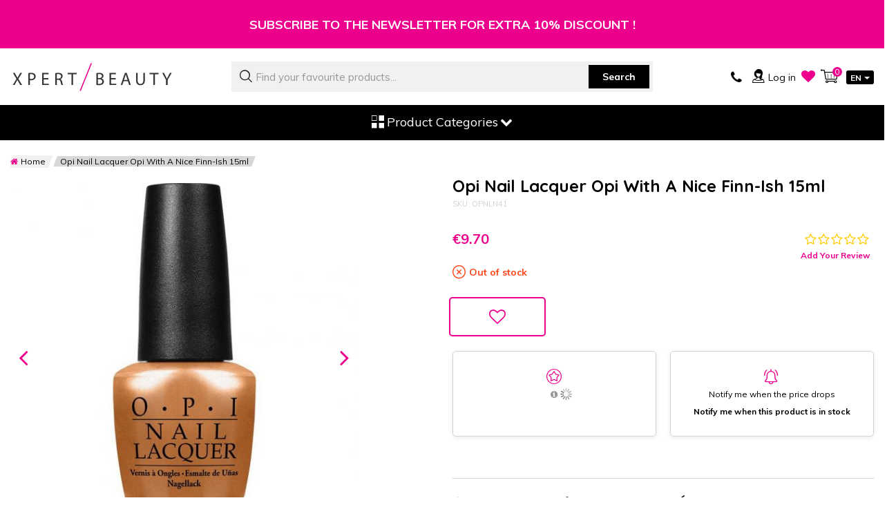

--- FILE ---
content_type: text/html; charset=UTF-8
request_url: https://www.xpertbeauty.com/lac-de-unghii-clasic-opi-opi-with-a-nice-finn-ish-15ml
body_size: 46005
content:
 <!doctype html><html lang="en-us"><head prefix="og: http://ogp.me/ns# fb: http://ogp.me/ns/fb# product: http://ogp.me/ns/product#">  <meta charset="utf-8"/><script type="text/javascript">(window.NREUM||(NREUM={})).init={privacy:{cookies_enabled:false},ajax:{deny_list:["bam.eu01.nr-data.net"]}};(window.NREUM||(NREUM={})).loader_config={xpid:"Vg4AVlZbDhAHVlBTDgEEUQ==",licenseKey:"NRJS-af0b51f52669dbfb75e",applicationID:"72119037",browserID:"72123510"};;/*! For license information please see nr-loader-full-1.302.0.min.js.LICENSE.txt */
(()=>{var e,t,r={384:(e,t,r)=>{"use strict";r.d(t,{NT:()=>o,US:()=>u,Zm:()=>s,bQ:()=>d,dV:()=>c,pV:()=>l});var n=r(6154),i=r(1863),a=r(1910);const o={beacon:"bam.nr-data.net",errorBeacon:"bam.nr-data.net"};function s(){return n.gm.NREUM||(n.gm.NREUM={}),void 0===n.gm.newrelic&&(n.gm.newrelic=n.gm.NREUM),n.gm.NREUM}function c(){let e=s();return e.o||(e.o={ST:n.gm.setTimeout,SI:n.gm.setImmediate||n.gm.setInterval,CT:n.gm.clearTimeout,XHR:n.gm.XMLHttpRequest,REQ:n.gm.Request,EV:n.gm.Event,PR:n.gm.Promise,MO:n.gm.MutationObserver,FETCH:n.gm.fetch,WS:n.gm.WebSocket},(0,a.i)(...Object.values(e.o))),e}function d(e,t){let r=s();r.initializedAgents??={},t.initializedAt={ms:(0,i.t)(),date:new Date},r.initializedAgents[e]=t}function u(e,t){s()[e]=t}function l(){return function(){let e=s();const t=e.info||{};e.info={beacon:o.beacon,errorBeacon:o.errorBeacon,...t}}(),function(){let e=s();const t=e.init||{};e.init={...t}}(),c(),function(){let e=s();const t=e.loader_config||{};e.loader_config={...t}}(),s()}},782:(e,t,r)=>{"use strict";r.d(t,{T:()=>n});const n=r(860).K7.pageViewTiming},860:(e,t,r)=>{"use strict";r.d(t,{$J:()=>u,K7:()=>c,P3:()=>d,XX:()=>i,Yy:()=>s,df:()=>a,qY:()=>n,v4:()=>o});const n="events",i="jserrors",a="browser/blobs",o="rum",s="browser/logs",c={ajax:"ajax",genericEvents:"generic_events",jserrors:i,logging:"logging",metrics:"metrics",pageAction:"page_action",pageViewEvent:"page_view_event",pageViewTiming:"page_view_timing",sessionReplay:"session_replay",sessionTrace:"session_trace",softNav:"soft_navigations",spa:"spa"},d={[c.pageViewEvent]:1,[c.pageViewTiming]:2,[c.metrics]:3,[c.jserrors]:4,[c.spa]:5,[c.ajax]:6,[c.sessionTrace]:7,[c.softNav]:8,[c.sessionReplay]:9,[c.logging]:10,[c.genericEvents]:11},u={[c.pageViewEvent]:o,[c.pageViewTiming]:n,[c.ajax]:n,[c.spa]:n,[c.softNav]:n,[c.metrics]:i,[c.jserrors]:i,[c.sessionTrace]:a,[c.sessionReplay]:a,[c.logging]:s,[c.genericEvents]:"ins"}},944:(e,t,r)=>{"use strict";r.d(t,{R:()=>i});var n=r(3241);function i(e,t){"function"==typeof console.debug&&(console.debug("New Relic Warning: https://github.com/newrelic/newrelic-browser-agent/blob/main/docs/warning-codes.md#".concat(e),t),(0,n.W)({agentIdentifier:null,drained:null,type:"data",name:"warn",feature:"warn",data:{code:e,secondary:t}}))}},993:(e,t,r)=>{"use strict";r.d(t,{A$:()=>a,ET:()=>o,TZ:()=>s,p_:()=>i});var n=r(860);const i={ERROR:"ERROR",WARN:"WARN",INFO:"INFO",DEBUG:"DEBUG",TRACE:"TRACE"},a={OFF:0,ERROR:1,WARN:2,INFO:3,DEBUG:4,TRACE:5},o="log",s=n.K7.logging},1687:(e,t,r)=>{"use strict";r.d(t,{Ak:()=>d,Ze:()=>f,x3:()=>u});var n=r(3241),i=r(7836),a=r(3606),o=r(860),s=r(2646);const c={};function d(e,t){const r={staged:!1,priority:o.P3[t]||0};l(e),c[e].get(t)||c[e].set(t,r)}function u(e,t){e&&c[e]&&(c[e].get(t)&&c[e].delete(t),p(e,t,!1),c[e].size&&h(e))}function l(e){if(!e)throw new Error("agentIdentifier required");c[e]||(c[e]=new Map)}function f(e="",t="feature",r=!1){if(l(e),!e||!c[e].get(t)||r)return p(e,t);c[e].get(t).staged=!0,h(e)}function h(e){const t=Array.from(c[e]);t.every(([e,t])=>t.staged)&&(t.sort((e,t)=>e[1].priority-t[1].priority),t.forEach(([t])=>{c[e].delete(t),p(e,t)}))}function p(e,t,r=!0){const o=e?i.ee.get(e):i.ee,c=a.i.handlers;if(!o.aborted&&o.backlog&&c){if((0,n.W)({agentIdentifier:e,type:"lifecycle",name:"drain",feature:t}),r){const e=o.backlog[t],r=c[t];if(r){for(let t=0;e&&t<e.length;++t)g(e[t],r);Object.entries(r).forEach(([e,t])=>{Object.values(t||{}).forEach(t=>{t[0]?.on&&t[0]?.context()instanceof s.y&&t[0].on(e,t[1])})})}}o.isolatedBacklog||delete c[t],o.backlog[t]=null,o.emit("drain-"+t,[])}}function g(e,t){var r=e[1];Object.values(t[r]||{}).forEach(t=>{var r=e[0];if(t[0]===r){var n=t[1],i=e[3],a=e[2];n.apply(i,a)}})}},1741:(e,t,r)=>{"use strict";r.d(t,{W:()=>a});var n=r(944),i=r(4261);class a{#e(e,...t){if(this[e]!==a.prototype[e])return this[e](...t);(0,n.R)(35,e)}addPageAction(e,t){return this.#e(i.hG,e,t)}register(e){return this.#e(i.eY,e)}recordCustomEvent(e,t){return this.#e(i.fF,e,t)}setPageViewName(e,t){return this.#e(i.Fw,e,t)}setCustomAttribute(e,t,r){return this.#e(i.cD,e,t,r)}noticeError(e,t){return this.#e(i.o5,e,t)}setUserId(e){return this.#e(i.Dl,e)}setApplicationVersion(e){return this.#e(i.nb,e)}setErrorHandler(e){return this.#e(i.bt,e)}addRelease(e,t){return this.#e(i.k6,e,t)}log(e,t){return this.#e(i.$9,e,t)}start(){return this.#e(i.d3)}finished(e){return this.#e(i.BL,e)}recordReplay(){return this.#e(i.CH)}pauseReplay(){return this.#e(i.Tb)}addToTrace(e){return this.#e(i.U2,e)}setCurrentRouteName(e){return this.#e(i.PA,e)}interaction(e){return this.#e(i.dT,e)}wrapLogger(e,t,r){return this.#e(i.Wb,e,t,r)}measure(e,t){return this.#e(i.V1,e,t)}}},1863:(e,t,r)=>{"use strict";function n(){return Math.floor(performance.now())}r.d(t,{t:()=>n})},1910:(e,t,r)=>{"use strict";r.d(t,{i:()=>a});var n=r(944);const i=new Map;function a(...e){return e.every(e=>{if(i.has(e))return i.get(e);const t="function"==typeof e&&e.toString().includes("[native code]");return t||(0,n.R)(64,e?.name||e?.toString()),i.set(e,t),t})}},2555:(e,t,r)=>{"use strict";r.d(t,{D:()=>s,f:()=>o});var n=r(384),i=r(8122);const a={beacon:n.NT.beacon,errorBeacon:n.NT.errorBeacon,licenseKey:void 0,applicationID:void 0,sa:void 0,queueTime:void 0,applicationTime:void 0,ttGuid:void 0,user:void 0,account:void 0,product:void 0,extra:void 0,jsAttributes:{},userAttributes:void 0,atts:void 0,transactionName:void 0,tNamePlain:void 0};function o(e){try{return!!e.licenseKey&&!!e.errorBeacon&&!!e.applicationID}catch(e){return!1}}const s=e=>(0,i.a)(e,a)},2614:(e,t,r)=>{"use strict";r.d(t,{BB:()=>o,H3:()=>n,g:()=>d,iL:()=>c,tS:()=>s,uh:()=>i,wk:()=>a});const n="NRBA",i="SESSION",a=144e5,o=18e5,s={STARTED:"session-started",PAUSE:"session-pause",RESET:"session-reset",RESUME:"session-resume",UPDATE:"session-update"},c={SAME_TAB:"same-tab",CROSS_TAB:"cross-tab"},d={OFF:0,FULL:1,ERROR:2}},2646:(e,t,r)=>{"use strict";r.d(t,{y:()=>n});class n{constructor(e){this.contextId=e}}},2843:(e,t,r)=>{"use strict";r.d(t,{u:()=>i});var n=r(3878);function i(e,t=!1,r,i){(0,n.DD)("visibilitychange",function(){if(t)return void("hidden"===document.visibilityState&&e());e(document.visibilityState)},r,i)}},3241:(e,t,r)=>{"use strict";r.d(t,{W:()=>a});var n=r(6154);const i="newrelic";function a(e={}){try{n.gm.dispatchEvent(new CustomEvent(i,{detail:e}))}catch(e){}}},3304:(e,t,r)=>{"use strict";r.d(t,{A:()=>a});var n=r(7836);const i=()=>{const e=new WeakSet;return(t,r)=>{if("object"==typeof r&&null!==r){if(e.has(r))return;e.add(r)}return r}};function a(e){try{return JSON.stringify(e,i())??""}catch(e){try{n.ee.emit("internal-error",[e])}catch(e){}return""}}},3333:(e,t,r)=>{"use strict";r.d(t,{$v:()=>u,TZ:()=>n,Xh:()=>c,Zp:()=>i,kd:()=>d,mq:()=>s,nf:()=>o,qN:()=>a});const n=r(860).K7.genericEvents,i=["auxclick","click","copy","keydown","paste","scrollend"],a=["focus","blur"],o=4,s=1e3,c=2e3,d=["PageAction","UserAction","BrowserPerformance"],u={RESOURCES:"experimental.resources",REGISTER:"register"}},3434:(e,t,r)=>{"use strict";r.d(t,{Jt:()=>a,YM:()=>d});var n=r(7836),i=r(5607);const a="nr@original:".concat(i.W),o=50;var s=Object.prototype.hasOwnProperty,c=!1;function d(e,t){return e||(e=n.ee),r.inPlace=function(e,t,n,i,a){n||(n="");const o="-"===n.charAt(0);for(let s=0;s<t.length;s++){const c=t[s],d=e[c];l(d)||(e[c]=r(d,o?c+n:n,i,c,a))}},r.flag=a,r;function r(t,r,n,c,d){return l(t)?t:(r||(r=""),nrWrapper[a]=t,function(e,t,r){if(Object.defineProperty&&Object.keys)try{return Object.keys(e).forEach(function(r){Object.defineProperty(t,r,{get:function(){return e[r]},set:function(t){return e[r]=t,t}})}),t}catch(e){u([e],r)}for(var n in e)s.call(e,n)&&(t[n]=e[n])}(t,nrWrapper,e),nrWrapper);function nrWrapper(){var a,s,l,f;let h;try{s=this,a=[...arguments],l="function"==typeof n?n(a,s):n||{}}catch(t){u([t,"",[a,s,c],l],e)}i(r+"start",[a,s,c],l,d);const p=performance.now();let g;try{return f=t.apply(s,a),g=performance.now(),f}catch(e){throw g=performance.now(),i(r+"err",[a,s,e],l,d),h=e,h}finally{const e=g-p,t={start:p,end:g,duration:e,isLongTask:e>=o,methodName:c,thrownError:h};t.isLongTask&&i("long-task",[t,s],l,d),i(r+"end",[a,s,f],l,d)}}}function i(r,n,i,a){if(!c||t){var o=c;c=!0;try{e.emit(r,n,i,t,a)}catch(t){u([t,r,n,i],e)}c=o}}}function u(e,t){t||(t=n.ee);try{t.emit("internal-error",e)}catch(e){}}function l(e){return!(e&&"function"==typeof e&&e.apply&&!e[a])}},3606:(e,t,r)=>{"use strict";r.d(t,{i:()=>a});var n=r(9908);a.on=o;var i=a.handlers={};function a(e,t,r,a){o(a||n.d,i,e,t,r)}function o(e,t,r,i,a){a||(a="feature"),e||(e=n.d);var o=t[a]=t[a]||{};(o[r]=o[r]||[]).push([e,i])}},3738:(e,t,r)=>{"use strict";r.d(t,{He:()=>i,Kp:()=>s,Lc:()=>d,Rz:()=>u,TZ:()=>n,bD:()=>a,d3:()=>o,jx:()=>l,sl:()=>f,uP:()=>c});const n=r(860).K7.sessionTrace,i="bstResource",a="resource",o="-start",s="-end",c="fn"+o,d="fn"+s,u="pushState",l=1e3,f=3e4},3785:(e,t,r)=>{"use strict";r.d(t,{R:()=>c,b:()=>d});var n=r(9908),i=r(1863),a=r(860),o=r(8154),s=r(993);function c(e,t,r={},c=s.p_.INFO,d,u=(0,i.t)()){(0,n.p)(o.xV,["API/logging/".concat(c.toLowerCase(),"/called")],void 0,a.K7.metrics,e),(0,n.p)(s.ET,[u,t,r,c,d],void 0,a.K7.logging,e)}function d(e){return"string"==typeof e&&Object.values(s.p_).some(t=>t===e.toUpperCase().trim())}},3878:(e,t,r)=>{"use strict";function n(e,t){return{capture:e,passive:!1,signal:t}}function i(e,t,r=!1,i){window.addEventListener(e,t,n(r,i))}function a(e,t,r=!1,i){document.addEventListener(e,t,n(r,i))}r.d(t,{DD:()=>a,jT:()=>n,sp:()=>i})},4234:(e,t,r)=>{"use strict";r.d(t,{W:()=>a});var n=r(7836),i=r(1687);class a{constructor(e,t){this.agentIdentifier=e,this.ee=n.ee.get(e),this.featureName=t,this.blocked=!1}deregisterDrain(){(0,i.x3)(this.agentIdentifier,this.featureName)}}},4261:(e,t,r)=>{"use strict";r.d(t,{$9:()=>d,BL:()=>s,CH:()=>h,Dl:()=>R,Fw:()=>y,PA:()=>m,Pl:()=>n,Tb:()=>l,U2:()=>a,V1:()=>T,Wb:()=>x,bt:()=>b,cD:()=>v,d3:()=>w,dT:()=>c,eY:()=>p,fF:()=>f,hG:()=>i,k6:()=>o,nb:()=>g,o5:()=>u});const n="api-",i="addPageAction",a="addToTrace",o="addRelease",s="finished",c="interaction",d="log",u="noticeError",l="pauseReplay",f="recordCustomEvent",h="recordReplay",p="register",g="setApplicationVersion",m="setCurrentRouteName",v="setCustomAttribute",b="setErrorHandler",y="setPageViewName",R="setUserId",w="start",x="wrapLogger",T="measure"},4387:(e,t,r)=>{"use strict";function n(e={}){return!(!e.id||!e.name)}function i(e,t){if(2!==t?.harvestEndpointVersion)return{};const r=t.agentRef.runtime.appMetadata.agents[0].entityGuid;return n(e)?{"mfe.id":e.id,"mfe.name":e.name,eventSource:"MicroFrontendBrowserAgent","parent.id":r}:{"entity.guid":r,appId:t.agentRef.info.applicationID}}r.d(t,{U:()=>i,c:()=>n})},5205:(e,t,r)=>{"use strict";r.d(t,{j:()=>A});var n=r(384),i=r(1741);var a=r(2555),o=r(3333);const s=e=>{if(!e||"string"!=typeof e)return!1;try{document.createDocumentFragment().querySelector(e)}catch{return!1}return!0};var c=r(2614),d=r(944),u=r(8122);const l="[data-nr-mask]",f=e=>(0,u.a)(e,(()=>{const e={feature_flags:[],experimental:{allow_registered_children:!1,resources:!1},mask_selector:"*",block_selector:"[data-nr-block]",mask_input_options:{color:!1,date:!1,"datetime-local":!1,email:!1,month:!1,number:!1,range:!1,search:!1,tel:!1,text:!1,time:!1,url:!1,week:!1,textarea:!1,select:!1,password:!0}};return{ajax:{deny_list:void 0,block_internal:!0,enabled:!0,autoStart:!0},api:{get allow_registered_children(){return e.feature_flags.includes(o.$v.REGISTER)||e.experimental.allow_registered_children},set allow_registered_children(t){e.experimental.allow_registered_children=t},duplicate_registered_data:!1},distributed_tracing:{enabled:void 0,exclude_newrelic_header:void 0,cors_use_newrelic_header:void 0,cors_use_tracecontext_headers:void 0,allowed_origins:void 0},get feature_flags(){return e.feature_flags},set feature_flags(t){e.feature_flags=t},generic_events:{enabled:!0,autoStart:!0},harvest:{interval:30},jserrors:{enabled:!0,autoStart:!0},logging:{enabled:!0,autoStart:!0},metrics:{enabled:!0,autoStart:!0},obfuscate:void 0,page_action:{enabled:!0},page_view_event:{enabled:!0,autoStart:!0},page_view_timing:{enabled:!0,autoStart:!0},performance:{capture_marks:!1,capture_measures:!1,capture_detail:!0,resources:{get enabled(){return e.feature_flags.includes(o.$v.RESOURCES)||e.experimental.resources},set enabled(t){e.experimental.resources=t},asset_types:[],first_party_domains:[],ignore_newrelic:!0}},privacy:{cookies_enabled:!0},proxy:{assets:void 0,beacon:void 0},session:{expiresMs:c.wk,inactiveMs:c.BB},session_replay:{autoStart:!0,enabled:!1,preload:!1,sampling_rate:10,error_sampling_rate:100,collect_fonts:!1,inline_images:!1,fix_stylesheets:!0,mask_all_inputs:!0,get mask_text_selector(){return e.mask_selector},set mask_text_selector(t){s(t)?e.mask_selector="".concat(t,",").concat(l):""===t||null===t?e.mask_selector=l:(0,d.R)(5,t)},get block_class(){return"nr-block"},get ignore_class(){return"nr-ignore"},get mask_text_class(){return"nr-mask"},get block_selector(){return e.block_selector},set block_selector(t){s(t)?e.block_selector+=",".concat(t):""!==t&&(0,d.R)(6,t)},get mask_input_options(){return e.mask_input_options},set mask_input_options(t){t&&"object"==typeof t?e.mask_input_options={...t,password:!0}:(0,d.R)(7,t)}},session_trace:{enabled:!0,autoStart:!0},soft_navigations:{enabled:!0,autoStart:!0},spa:{enabled:!0,autoStart:!0},ssl:void 0,user_actions:{enabled:!0,elementAttributes:["id","className","tagName","type"]}}})());var h=r(6154),p=r(9324);let g=0;const m={buildEnv:p.F3,distMethod:p.Xs,version:p.xv,originTime:h.WN},v={appMetadata:{},customTransaction:void 0,denyList:void 0,disabled:!1,harvester:void 0,isolatedBacklog:!1,isRecording:!1,loaderType:void 0,maxBytes:3e4,obfuscator:void 0,onerror:void 0,ptid:void 0,releaseIds:{},session:void 0,timeKeeper:void 0,registeredEntities:[],jsAttributesMetadata:{bytes:0},get harvestCount(){return++g}},b=e=>{const t=(0,u.a)(e,v),r=Object.keys(m).reduce((e,t)=>(e[t]={value:m[t],writable:!1,configurable:!0,enumerable:!0},e),{});return Object.defineProperties(t,r)};var y=r(5701);const R=e=>{const t=e.startsWith("http");e+="/",r.p=t?e:"https://"+e};var w=r(7836),x=r(3241);const T={accountID:void 0,trustKey:void 0,agentID:void 0,licenseKey:void 0,applicationID:void 0,xpid:void 0},E=e=>(0,u.a)(e,T),_=new Set;function A(e,t={},r,o){let{init:s,info:c,loader_config:d,runtime:u={},exposed:l=!0}=t;if(!c){const e=(0,n.pV)();s=e.init,c=e.info,d=e.loader_config}e.init=f(s||{}),e.loader_config=E(d||{}),c.jsAttributes??={},h.bv&&(c.jsAttributes.isWorker=!0),e.info=(0,a.D)(c);const p=e.init,g=[c.beacon,c.errorBeacon];_.has(e.agentIdentifier)||(p.proxy.assets&&(R(p.proxy.assets),g.push(p.proxy.assets)),p.proxy.beacon&&g.push(p.proxy.beacon),e.beacons=[...g],function(e){const t=(0,n.pV)();Object.getOwnPropertyNames(i.W.prototype).forEach(r=>{const n=i.W.prototype[r];if("function"!=typeof n||"constructor"===n)return;let a=t[r];e[r]&&!1!==e.exposed&&"micro-agent"!==e.runtime?.loaderType&&(t[r]=(...t)=>{const n=e[r](...t);return a?a(...t):n})})}(e),(0,n.US)("activatedFeatures",y.B),e.runSoftNavOverSpa&&=!0===p.soft_navigations.enabled&&p.feature_flags.includes("soft_nav")),u.denyList=[...p.ajax.deny_list||[],...p.ajax.block_internal?g:[]],u.ptid=e.agentIdentifier,u.loaderType=r,e.runtime=b(u),_.has(e.agentIdentifier)||(e.ee=w.ee.get(e.agentIdentifier),e.exposed=l,(0,x.W)({agentIdentifier:e.agentIdentifier,drained:!!y.B?.[e.agentIdentifier],type:"lifecycle",name:"initialize",feature:void 0,data:e.config})),_.add(e.agentIdentifier)}},5270:(e,t,r)=>{"use strict";r.d(t,{Aw:()=>o,SR:()=>a,rF:()=>s});var n=r(384),i=r(7767);function a(e){return!!(0,n.dV)().o.MO&&(0,i.V)(e)&&!0===e?.session_trace.enabled}function o(e){return!0===e?.session_replay.preload&&a(e)}function s(e,t){try{if("string"==typeof t?.type){if("password"===t.type.toLowerCase())return"*".repeat(e?.length||0);if(void 0!==t?.dataset?.nrUnmask||t?.classList?.contains("nr-unmask"))return e}}catch(e){}return"string"==typeof e?e.replace(/[\S]/g,"*"):"*".repeat(e?.length||0)}},5289:(e,t,r)=>{"use strict";r.d(t,{GG:()=>a,Qr:()=>s,sB:()=>o});var n=r(3878);function i(){return"undefined"==typeof document||"complete"===document.readyState}function a(e,t){if(i())return e();(0,n.sp)("load",e,t)}function o(e){if(i())return e();(0,n.DD)("DOMContentLoaded",e)}function s(e){if(i())return e();(0,n.sp)("popstate",e)}},5607:(e,t,r)=>{"use strict";r.d(t,{W:()=>n});const n=(0,r(9566).bz)()},5701:(e,t,r)=>{"use strict";r.d(t,{B:()=>a,t:()=>o});var n=r(3241);const i=new Set,a={};function o(e,t){const r=t.agentIdentifier;a[r]??={},e&&"object"==typeof e&&(i.has(r)||(t.ee.emit("rumresp",[e]),a[r]=e,i.add(r),(0,n.W)({agentIdentifier:r,loaded:!0,drained:!0,type:"lifecycle",name:"load",feature:void 0,data:e})))}},6154:(e,t,r)=>{"use strict";r.d(t,{OF:()=>d,RI:()=>i,WN:()=>f,bv:()=>a,gm:()=>o,lR:()=>l,m:()=>c,mw:()=>s,sb:()=>u});var n=r(1863);const i="undefined"!=typeof window&&!!window.document,a="undefined"!=typeof WorkerGlobalScope&&("undefined"!=typeof self&&self instanceof WorkerGlobalScope&&self.navigator instanceof WorkerNavigator||"undefined"!=typeof globalThis&&globalThis instanceof WorkerGlobalScope&&globalThis.navigator instanceof WorkerNavigator),o=i?window:"undefined"!=typeof WorkerGlobalScope&&("undefined"!=typeof self&&self instanceof WorkerGlobalScope&&self||"undefined"!=typeof globalThis&&globalThis instanceof WorkerGlobalScope&&globalThis),s=Boolean("hidden"===o?.document?.visibilityState),c=""+o?.location,d=/iPad|iPhone|iPod/.test(o.navigator?.userAgent),u=d&&"undefined"==typeof SharedWorker,l=(()=>{const e=o.navigator?.userAgent?.match(/Firefox[/\s](\d+\.\d+)/);return Array.isArray(e)&&e.length>=2?+e[1]:0})(),f=Date.now()-(0,n.t)()},6344:(e,t,r)=>{"use strict";r.d(t,{BB:()=>u,G4:()=>a,Qb:()=>l,TZ:()=>i,Ug:()=>o,_s:()=>s,bc:()=>d,yP:()=>c});var n=r(2614);const i=r(860).K7.sessionReplay,a={RECORD:"recordReplay",PAUSE:"pauseReplay",ERROR_DURING_REPLAY:"errorDuringReplay"},o=.12,s={DomContentLoaded:0,Load:1,FullSnapshot:2,IncrementalSnapshot:3,Meta:4,Custom:5},c={[n.g.ERROR]:15e3,[n.g.FULL]:3e5,[n.g.OFF]:0},d={RESET:{message:"Session was reset",sm:"Reset"},IMPORT:{message:"Recorder failed to import",sm:"Import"},TOO_MANY:{message:"429: Too Many Requests",sm:"Too-Many"},TOO_BIG:{message:"Payload was too large",sm:"Too-Big"},CROSS_TAB:{message:"Session Entity was set to OFF on another tab",sm:"Cross-Tab"},ENTITLEMENTS:{message:"Session Replay is not allowed and will not be started",sm:"Entitlement"}},u=5e3,l={API:"api",RESUME:"resume",SWITCH_TO_FULL:"switchToFull",INITIALIZE:"initialize",PRELOAD:"preload"}},6389:(e,t,r)=>{"use strict";function n(e,t=500,r={}){const n=r?.leading||!1;let i;return(...r)=>{n&&void 0===i&&(e.apply(this,r),i=setTimeout(()=>{i=clearTimeout(i)},t)),n||(clearTimeout(i),i=setTimeout(()=>{e.apply(this,r)},t))}}function i(e){let t=!1;return(...r)=>{t||(t=!0,e.apply(this,r))}}r.d(t,{J:()=>i,s:()=>n})},6630:(e,t,r)=>{"use strict";r.d(t,{T:()=>n});const n=r(860).K7.pageViewEvent},6774:(e,t,r)=>{"use strict";r.d(t,{T:()=>n});const n=r(860).K7.jserrors},7295:(e,t,r)=>{"use strict";r.d(t,{Xv:()=>o,gX:()=>i,iW:()=>a});var n=[];function i(e){if(!e||a(e))return!1;if(0===n.length)return!0;for(var t=0;t<n.length;t++){var r=n[t];if("*"===r.hostname)return!1;if(s(r.hostname,e.hostname)&&c(r.pathname,e.pathname))return!1}return!0}function a(e){return void 0===e.hostname}function o(e){if(n=[],e&&e.length)for(var t=0;t<e.length;t++){let r=e[t];if(!r)continue;0===r.indexOf("http://")?r=r.substring(7):0===r.indexOf("https://")&&(r=r.substring(8));const i=r.indexOf("/");let a,o;i>0?(a=r.substring(0,i),o=r.substring(i)):(a=r,o="");let[s]=a.split(":");n.push({hostname:s,pathname:o})}}function s(e,t){return!(e.length>t.length)&&t.indexOf(e)===t.length-e.length}function c(e,t){return 0===e.indexOf("/")&&(e=e.substring(1)),0===t.indexOf("/")&&(t=t.substring(1)),""===e||e===t}},7485:(e,t,r)=>{"use strict";r.d(t,{D:()=>i});var n=r(6154);function i(e){if(0===(e||"").indexOf("data:"))return{protocol:"data"};try{const t=new URL(e,location.href),r={port:t.port,hostname:t.hostname,pathname:t.pathname,search:t.search,protocol:t.protocol.slice(0,t.protocol.indexOf(":")),sameOrigin:t.protocol===n.gm?.location?.protocol&&t.host===n.gm?.location?.host};return r.port&&""!==r.port||("http:"===t.protocol&&(r.port="80"),"https:"===t.protocol&&(r.port="443")),r.pathname&&""!==r.pathname?r.pathname.startsWith("/")||(r.pathname="/".concat(r.pathname)):r.pathname="/",r}catch(e){return{}}}},7699:(e,t,r)=>{"use strict";r.d(t,{It:()=>a,KC:()=>s,No:()=>i,qh:()=>o});var n=r(860);const i=16e3,a=1e6,o="SESSION_ERROR",s={[n.K7.logging]:!0,[n.K7.genericEvents]:!1,[n.K7.jserrors]:!1,[n.K7.ajax]:!1}},7767:(e,t,r)=>{"use strict";r.d(t,{V:()=>i});var n=r(6154);const i=e=>n.RI&&!0===e?.privacy.cookies_enabled},7836:(e,t,r)=>{"use strict";r.d(t,{P:()=>s,ee:()=>c});var n=r(384),i=r(8990),a=r(2646),o=r(5607);const s="nr@context:".concat(o.W),c=function e(t,r){var n={},o={},u={},l=!1;try{l=16===r.length&&d.initializedAgents?.[r]?.runtime.isolatedBacklog}catch(e){}var f={on:p,addEventListener:p,removeEventListener:function(e,t){var r=n[e];if(!r)return;for(var i=0;i<r.length;i++)r[i]===t&&r.splice(i,1)},emit:function(e,r,n,i,a){!1!==a&&(a=!0);if(c.aborted&&!i)return;t&&a&&t.emit(e,r,n);var s=h(n);g(e).forEach(e=>{e.apply(s,r)});var d=v()[o[e]];d&&d.push([f,e,r,s]);return s},get:m,listeners:g,context:h,buffer:function(e,t){const r=v();if(t=t||"feature",f.aborted)return;Object.entries(e||{}).forEach(([e,n])=>{o[n]=t,t in r||(r[t]=[])})},abort:function(){f._aborted=!0,Object.keys(f.backlog).forEach(e=>{delete f.backlog[e]})},isBuffering:function(e){return!!v()[o[e]]},debugId:r,backlog:l?{}:t&&"object"==typeof t.backlog?t.backlog:{},isolatedBacklog:l};return Object.defineProperty(f,"aborted",{get:()=>{let e=f._aborted||!1;return e||(t&&(e=t.aborted),e)}}),f;function h(e){return e&&e instanceof a.y?e:e?(0,i.I)(e,s,()=>new a.y(s)):new a.y(s)}function p(e,t){n[e]=g(e).concat(t)}function g(e){return n[e]||[]}function m(t){return u[t]=u[t]||e(f,t)}function v(){return f.backlog}}(void 0,"globalEE"),d=(0,n.Zm)();d.ee||(d.ee=c)},8122:(e,t,r)=>{"use strict";r.d(t,{a:()=>i});var n=r(944);function i(e,t){try{if(!e||"object"!=typeof e)return(0,n.R)(3);if(!t||"object"!=typeof t)return(0,n.R)(4);const r=Object.create(Object.getPrototypeOf(t),Object.getOwnPropertyDescriptors(t)),a=0===Object.keys(r).length?e:r;for(let o in a)if(void 0!==e[o])try{if(null===e[o]){r[o]=null;continue}Array.isArray(e[o])&&Array.isArray(t[o])?r[o]=Array.from(new Set([...e[o],...t[o]])):"object"==typeof e[o]&&"object"==typeof t[o]?r[o]=i(e[o],t[o]):r[o]=e[o]}catch(e){r[o]||(0,n.R)(1,e)}return r}catch(e){(0,n.R)(2,e)}}},8139:(e,t,r)=>{"use strict";r.d(t,{u:()=>f});var n=r(7836),i=r(3434),a=r(8990),o=r(6154);const s={},c=o.gm.XMLHttpRequest,d="addEventListener",u="removeEventListener",l="nr@wrapped:".concat(n.P);function f(e){var t=function(e){return(e||n.ee).get("events")}(e);if(s[t.debugId]++)return t;s[t.debugId]=1;var r=(0,i.YM)(t,!0);function f(e){r.inPlace(e,[d,u],"-",p)}function p(e,t){return e[1]}return"getPrototypeOf"in Object&&(o.RI&&h(document,f),c&&h(c.prototype,f),h(o.gm,f)),t.on(d+"-start",function(e,t){var n=e[1];if(null!==n&&("function"==typeof n||"object"==typeof n)&&"newrelic"!==e[0]){var i=(0,a.I)(n,l,function(){var e={object:function(){if("function"!=typeof n.handleEvent)return;return n.handleEvent.apply(n,arguments)},function:n}[typeof n];return e?r(e,"fn-",null,e.name||"anonymous"):n});this.wrapped=e[1]=i}}),t.on(u+"-start",function(e){e[1]=this.wrapped||e[1]}),t}function h(e,t,...r){let n=e;for(;"object"==typeof n&&!Object.prototype.hasOwnProperty.call(n,d);)n=Object.getPrototypeOf(n);n&&t(n,...r)}},8154:(e,t,r)=>{"use strict";r.d(t,{z_:()=>a,XG:()=>s,TZ:()=>n,rs:()=>i,xV:()=>o});r(6154),r(9566),r(384);const n=r(860).K7.metrics,i="sm",a="cm",o="storeSupportabilityMetrics",s="storeEventMetrics"},8374:(e,t,r)=>{r.nc=(()=>{try{return document?.currentScript?.nonce}catch(e){}return""})()},8990:(e,t,r)=>{"use strict";r.d(t,{I:()=>i});var n=Object.prototype.hasOwnProperty;function i(e,t,r){if(n.call(e,t))return e[t];var i=r();if(Object.defineProperty&&Object.keys)try{return Object.defineProperty(e,t,{value:i,writable:!0,enumerable:!1}),i}catch(e){}return e[t]=i,i}},9300:(e,t,r)=>{"use strict";r.d(t,{T:()=>n});const n=r(860).K7.ajax},9324:(e,t,r)=>{"use strict";r.d(t,{AJ:()=>o,F3:()=>i,Xs:()=>a,Yq:()=>s,xv:()=>n});const n="1.302.0",i="PROD",a="CDN",o="@newrelic/rrweb",s="1.0.1"},9566:(e,t,r)=>{"use strict";r.d(t,{LA:()=>s,ZF:()=>c,bz:()=>o,el:()=>d});var n=r(6154);const i="xxxxxxxx-xxxx-4xxx-yxxx-xxxxxxxxxxxx";function a(e,t){return e?15&e[t]:16*Math.random()|0}function o(){const e=n.gm?.crypto||n.gm?.msCrypto;let t,r=0;return e&&e.getRandomValues&&(t=e.getRandomValues(new Uint8Array(30))),i.split("").map(e=>"x"===e?a(t,r++).toString(16):"y"===e?(3&a()|8).toString(16):e).join("")}function s(e){const t=n.gm?.crypto||n.gm?.msCrypto;let r,i=0;t&&t.getRandomValues&&(r=t.getRandomValues(new Uint8Array(e)));const o=[];for(var s=0;s<e;s++)o.push(a(r,i++).toString(16));return o.join("")}function c(){return s(16)}function d(){return s(32)}},9908:(e,t,r)=>{"use strict";r.d(t,{d:()=>n,p:()=>i});var n=r(7836).ee.get("handle");function i(e,t,r,i,a){a?(a.buffer([e],i),a.emit(e,t,r)):(n.buffer([e],i),n.emit(e,t,r))}}},n={};function i(e){var t=n[e];if(void 0!==t)return t.exports;var a=n[e]={exports:{}};return r[e](a,a.exports,i),a.exports}i.m=r,i.d=(e,t)=>{for(var r in t)i.o(t,r)&&!i.o(e,r)&&Object.defineProperty(e,r,{enumerable:!0,get:t[r]})},i.f={},i.e=e=>Promise.all(Object.keys(i.f).reduce((t,r)=>(i.f[r](e,t),t),[])),i.u=e=>({95:"nr-full-compressor",222:"nr-full-recorder",891:"nr-full"}[e]+"-1.302.0.min.js"),i.o=(e,t)=>Object.prototype.hasOwnProperty.call(e,t),e={},t="NRBA-1.302.0.PROD:",i.l=(r,n,a,o)=>{if(e[r])e[r].push(n);else{var s,c;if(void 0!==a)for(var d=document.getElementsByTagName("script"),u=0;u<d.length;u++){var l=d[u];if(l.getAttribute("src")==r||l.getAttribute("data-webpack")==t+a){s=l;break}}if(!s){c=!0;var f={891:"sha512-75bfo3P39s1XtkI8c4WKUdTDizRqoywgnBzGhtk60ZAKR4bBs/F8mDDZcXKdrbvJw1THhy7WUptjKAFV17SDNw==",222:"sha512-4NO9owPxK2wa30NaR7SczarrlKluE/oHxRZQ6I13auFZofO8UMLgeXBszVn3WkS8QLxJPLkzlwqahyMAYhalVw==",95:"sha512-CG9DnzDQPqdOC664kSsA+slq8wwTSXX95LxJGcsaWUJDMJbPmvit3hlx44tFlM7H+nIOHTjyYggVN6vOdyh6gg=="};(s=document.createElement("script")).charset="utf-8",i.nc&&s.setAttribute("nonce",i.nc),s.setAttribute("data-webpack",t+a),s.src=r,0!==s.src.indexOf(window.location.origin+"/")&&(s.crossOrigin="anonymous"),f[o]&&(s.integrity=f[o])}e[r]=[n];var h=(t,n)=>{s.onerror=s.onload=null,clearTimeout(p);var i=e[r];if(delete e[r],s.parentNode&&s.parentNode.removeChild(s),i&&i.forEach(e=>e(n)),t)return t(n)},p=setTimeout(h.bind(null,void 0,{type:"timeout",target:s}),12e4);s.onerror=h.bind(null,s.onerror),s.onload=h.bind(null,s.onload),c&&document.head.appendChild(s)}},i.r=e=>{"undefined"!=typeof Symbol&&Symbol.toStringTag&&Object.defineProperty(e,Symbol.toStringTag,{value:"Module"}),Object.defineProperty(e,"__esModule",{value:!0})},i.p="https://js-agent.newrelic.com/",(()=>{var e={85:0,959:0};i.f.j=(t,r)=>{var n=i.o(e,t)?e[t]:void 0;if(0!==n)if(n)r.push(n[2]);else{var a=new Promise((r,i)=>n=e[t]=[r,i]);r.push(n[2]=a);var o=i.p+i.u(t),s=new Error;i.l(o,r=>{if(i.o(e,t)&&(0!==(n=e[t])&&(e[t]=void 0),n)){var a=r&&("load"===r.type?"missing":r.type),o=r&&r.target&&r.target.src;s.message="Loading chunk "+t+" failed.\n("+a+": "+o+")",s.name="ChunkLoadError",s.type=a,s.request=o,n[1](s)}},"chunk-"+t,t)}};var t=(t,r)=>{var n,a,[o,s,c]=r,d=0;if(o.some(t=>0!==e[t])){for(n in s)i.o(s,n)&&(i.m[n]=s[n]);if(c)c(i)}for(t&&t(r);d<o.length;d++)a=o[d],i.o(e,a)&&e[a]&&e[a][0](),e[a]=0},r=self["webpackChunk:NRBA-1.302.0.PROD"]=self["webpackChunk:NRBA-1.302.0.PROD"]||[];r.forEach(t.bind(null,0)),r.push=t.bind(null,r.push.bind(r))})(),(()=>{"use strict";i(8374);var e=i(9566),t=i(1741);class r extends t.W{agentIdentifier=(0,e.LA)(16)}var n=i(860);const a=Object.values(n.K7);var o=i(5205);var s=i(9908),c=i(1863),d=i(4261),u=i(3241),l=i(944),f=i(5701),h=i(8154);function p(e,t,i,a){const o=a||i;!o||o[e]&&o[e]!==r.prototype[e]||(o[e]=function(){(0,s.p)(h.xV,["API/"+e+"/called"],void 0,n.K7.metrics,i.ee),(0,u.W)({agentIdentifier:i.agentIdentifier,drained:!!f.B?.[i.agentIdentifier],type:"data",name:"api",feature:d.Pl+e,data:{}});try{return t.apply(this,arguments)}catch(e){(0,l.R)(23,e)}})}function g(e,t,r,n,i){const a=e.info;null===r?delete a.jsAttributes[t]:a.jsAttributes[t]=r,(i||null===r)&&(0,s.p)(d.Pl+n,[(0,c.t)(),t,r],void 0,"session",e.ee)}var m=i(1687),v=i(4234),b=i(5289),y=i(6154),R=i(5270),w=i(7767),x=i(6389),T=i(7699);class E extends v.W{constructor(e,t){super(e.agentIdentifier,t),this.agentRef=e,this.abortHandler=void 0,this.featAggregate=void 0,this.onAggregateImported=void 0,this.deferred=Promise.resolve(),!1===e.init[this.featureName].autoStart?this.deferred=new Promise((t,r)=>{this.ee.on("manual-start-all",(0,x.J)(()=>{(0,m.Ak)(e.agentIdentifier,this.featureName),t()}))}):(0,m.Ak)(e.agentIdentifier,t)}importAggregator(e,t,r={}){if(this.featAggregate)return;let n;this.onAggregateImported=new Promise(e=>{n=e});const a=async()=>{let a;await this.deferred;try{if((0,w.V)(e.init)){const{setupAgentSession:t}=await i.e(891).then(i.bind(i,8766));a=t(e)}}catch(e){(0,l.R)(20,e),this.ee.emit("internal-error",[e]),(0,s.p)(T.qh,[e],void 0,this.featureName,this.ee)}try{if(!this.#t(this.featureName,a,e.init))return(0,m.Ze)(this.agentIdentifier,this.featureName),void n(!1);const{Aggregate:i}=await t();this.featAggregate=new i(e,r),e.runtime.harvester.initializedAggregates.push(this.featAggregate),n(!0)}catch(e){(0,l.R)(34,e),this.abortHandler?.(),(0,m.Ze)(this.agentIdentifier,this.featureName,!0),n(!1),this.ee&&this.ee.abort()}};y.RI?(0,b.GG)(()=>a(),!0):a()}#t(e,t,r){if(this.blocked)return!1;switch(e){case n.K7.sessionReplay:return(0,R.SR)(r)&&!!t;case n.K7.sessionTrace:return!!t;default:return!0}}}var _=i(6630),A=i(2614);class S extends E{static featureName=_.T;constructor(e){var t;super(e,_.T),this.setupInspectionEvents(e.agentIdentifier),t=e,p(d.Fw,function(e,r){"string"==typeof e&&("/"!==e.charAt(0)&&(e="/"+e),t.runtime.customTransaction=(r||"http://custom.transaction")+e,(0,s.p)(d.Pl+d.Fw,[(0,c.t)()],void 0,void 0,t.ee))},t),this.ee.on("api-send-rum",(e,t)=>(0,s.p)("send-rum",[e,t],void 0,this.featureName,this.ee)),this.importAggregator(e,()=>i.e(891).then(i.bind(i,7550)))}setupInspectionEvents(e){const t=(t,r)=>{t&&(0,u.W)({agentIdentifier:e,timeStamp:t.timeStamp,loaded:"complete"===t.target.readyState,type:"window",name:r,data:t.target.location+""})};(0,b.sB)(e=>{t(e,"DOMContentLoaded")}),(0,b.GG)(e=>{t(e,"load")}),(0,b.Qr)(e=>{t(e,"navigate")}),this.ee.on(A.tS.UPDATE,(t,r)=>{(0,u.W)({agentIdentifier:e,type:"lifecycle",name:"session",data:r})})}}var O=i(384);var N=i(2843),I=i(3878),P=i(782);class k extends E{static featureName=P.T;constructor(e){super(e,P.T),y.RI&&((0,N.u)(()=>(0,s.p)("docHidden",[(0,c.t)()],void 0,P.T,this.ee),!0),(0,I.sp)("pagehide",()=>(0,s.p)("winPagehide",[(0,c.t)()],void 0,P.T,this.ee)),this.importAggregator(e,()=>i.e(891).then(i.bind(i,9917))))}}class j extends E{static featureName=h.TZ;constructor(e){super(e,h.TZ),y.RI&&document.addEventListener("securitypolicyviolation",e=>{(0,s.p)(h.xV,["Generic/CSPViolation/Detected"],void 0,this.featureName,this.ee)}),this.importAggregator(e,()=>i.e(891).then(i.bind(i,6555)))}}var C=i(6774),L=i(3304);class H{constructor(e,t,r,n,i){this.name="UncaughtError",this.message="string"==typeof e?e:(0,L.A)(e),this.sourceURL=t,this.line=r,this.column=n,this.__newrelic=i}}function M(e){return B(e)?e:new H(void 0!==e?.message?e.message:e,e?.filename||e?.sourceURL,e?.lineno||e?.line,e?.colno||e?.col,e?.__newrelic,e?.cause)}function D(e){const t="Unhandled Promise Rejection: ";if(!e?.reason)return;if(B(e.reason)){try{e.reason.message.startsWith(t)||(e.reason.message=t+e.reason.message)}catch(e){}return M(e.reason)}const r=M(e.reason);return(r.message||"").startsWith(t)||(r.message=t+r.message),r}function K(e){if(e.error instanceof SyntaxError&&!/:\d+$/.test(e.error.stack?.trim())){const t=new H(e.message,e.filename,e.lineno,e.colno,e.error.__newrelic,e.cause);return t.name=SyntaxError.name,t}return B(e.error)?e.error:M(e)}function B(e){return e instanceof Error&&!!e.stack}function W(e,t,r,i,a=(0,c.t)()){"string"==typeof e&&(e=new Error(e)),(0,s.p)("err",[e,a,!1,t,r.runtime.isRecording,void 0,i],void 0,n.K7.jserrors,r.ee),(0,s.p)("uaErr",[],void 0,n.K7.genericEvents,r.ee)}var F=i(4387),U=i(993),V=i(3785);function G(e,{customAttributes:t={},level:r=U.p_.INFO}={},n,i,a=(0,c.t)()){(0,V.R)(n.ee,e,t,r,i,a)}function z(e,t,r,i,a=(0,c.t)()){(0,s.p)(d.Pl+d.hG,[a,e,t,i],void 0,n.K7.genericEvents,r.ee)}function Z(e){p(d.eY,function(t){return function(e,t){const r={};(0,l.R)(54,"newrelic.register"),t||={},t.licenseKey||=e.info.licenseKey,t.blocked=!1;let i=()=>{};const a=e.runtime.registeredEntities,o=a.find(({metadata:{target:{id:e,name:r}}})=>e===t.id);if(o)return o.metadata.target.name!==t.name&&(o.metadata.target.name=t.name),o;const d=e=>{t.blocked=!0,i=e};e.init.api.allow_registered_children||d((0,x.J)(()=>(0,l.R)(55)));(0,F.c)(t)||d((0,x.J)(()=>(0,l.R)(48,t)));const u={addPageAction:(n,i={})=>g(z,[n,{...r,...i},e],t),log:(n,i={})=>g(G,[n,{...i,customAttributes:{...r,...i.customAttributes||{}}},e],t),noticeError:(n,i={})=>g(W,[n,{...r,...i},e],t),setApplicationVersion:e=>p("application.version",e),setCustomAttribute:(e,t)=>p(e,t),setUserId:e=>p("enduser.id",e),metadata:{customAttributes:r,target:t}},f=()=>(t.blocked&&i(),t.blocked);f()||a.push(u);const p=(e,t)=>{f()||(r[e]=t)},g=(t,r,i)=>{if(f())return;const a=(0,c.t)();(0,s.p)(h.xV,["API/register/".concat(t.name,"/called")],void 0,n.K7.metrics,e.ee);try{const n=e.init.api.duplicate_registered_data;return(!0===n||Array.isArray(n))&&t(...r,void 0,a),t(...r,i,a)}catch(e){(0,l.R)(50,e)}};return u}(e,t)},e)}class q extends E{static featureName=C.T;constructor(e){var t;super(e,C.T),t=e,p(d.o5,(e,r)=>W(e,r,t),t),function(e){p(d.bt,function(t){e.runtime.onerror=t},e)}(e),function(e){let t=0;p(d.k6,function(e,r){++t>10||(this.runtime.releaseIds[e.slice(-200)]=(""+r).slice(-200))},e)}(e),Z(e);try{this.removeOnAbort=new AbortController}catch(e){}this.ee.on("internal-error",(t,r)=>{this.abortHandler&&(0,s.p)("ierr",[M(t),(0,c.t)(),!0,{},e.runtime.isRecording,r],void 0,this.featureName,this.ee)}),y.gm.addEventListener("unhandledrejection",t=>{this.abortHandler&&(0,s.p)("err",[D(t),(0,c.t)(),!1,{unhandledPromiseRejection:1},e.runtime.isRecording],void 0,this.featureName,this.ee)},(0,I.jT)(!1,this.removeOnAbort?.signal)),y.gm.addEventListener("error",t=>{this.abortHandler&&(0,s.p)("err",[K(t),(0,c.t)(),!1,{},e.runtime.isRecording],void 0,this.featureName,this.ee)},(0,I.jT)(!1,this.removeOnAbort?.signal)),this.abortHandler=this.#r,this.importAggregator(e,()=>i.e(891).then(i.bind(i,2176)))}#r(){this.removeOnAbort?.abort(),this.abortHandler=void 0}}var X=i(8990);let Y=1;function Q(e){const t=typeof e;return!e||"object"!==t&&"function"!==t?-1:e===y.gm?0:(0,X.I)(e,"nr@id",function(){return Y++})}function J(e){if("string"==typeof e&&e.length)return e.length;if("object"==typeof e){if("undefined"!=typeof ArrayBuffer&&e instanceof ArrayBuffer&&e.byteLength)return e.byteLength;if("undefined"!=typeof Blob&&e instanceof Blob&&e.size)return e.size;if(!("undefined"!=typeof FormData&&e instanceof FormData))try{return(0,L.A)(e).length}catch(e){return}}}var ee=i(8139),te=i(7836),re=i(3434);const ne={},ie=["open","send"];function ae(e){var t=e||te.ee;const r=function(e){return(e||te.ee).get("xhr")}(t);if(void 0===y.gm.XMLHttpRequest)return r;if(ne[r.debugId]++)return r;ne[r.debugId]=1,(0,ee.u)(t);var n=(0,re.YM)(r),i=y.gm.XMLHttpRequest,a=y.gm.MutationObserver,o=y.gm.Promise,s=y.gm.setInterval,c="readystatechange",d=["onload","onerror","onabort","onloadstart","onloadend","onprogress","ontimeout"],u=[],f=y.gm.XMLHttpRequest=function(e){const t=new i(e),a=r.context(t);try{r.emit("new-xhr",[t],a),t.addEventListener(c,(o=a,function(){var e=this;e.readyState>3&&!o.resolved&&(o.resolved=!0,r.emit("xhr-resolved",[],e)),n.inPlace(e,d,"fn-",b)}),(0,I.jT)(!1))}catch(e){(0,l.R)(15,e);try{r.emit("internal-error",[e])}catch(e){}}var o;return t};function h(e,t){n.inPlace(t,["onreadystatechange"],"fn-",b)}if(function(e,t){for(var r in e)t[r]=e[r]}(i,f),f.prototype=i.prototype,n.inPlace(f.prototype,ie,"-xhr-",b),r.on("send-xhr-start",function(e,t){h(e,t),function(e){u.push(e),a&&(p?p.then(v):s?s(v):(g=-g,m.data=g))}(t)}),r.on("open-xhr-start",h),a){var p=o&&o.resolve();if(!s&&!o){var g=1,m=document.createTextNode(g);new a(v).observe(m,{characterData:!0})}}else t.on("fn-end",function(e){e[0]&&e[0].type===c||v()});function v(){for(var e=0;e<u.length;e++)h(0,u[e]);u.length&&(u=[])}function b(e,t){return t}return r}var oe="fetch-",se=oe+"body-",ce=["arrayBuffer","blob","json","text","formData"],de=y.gm.Request,ue=y.gm.Response,le="prototype";const fe={};function he(e){const t=function(e){return(e||te.ee).get("fetch")}(e);if(!(de&&ue&&y.gm.fetch))return t;if(fe[t.debugId]++)return t;function r(e,r,n){var i=e[r];"function"==typeof i&&(e[r]=function(){var e,r=[...arguments],a={};t.emit(n+"before-start",[r],a),a[te.P]&&a[te.P].dt&&(e=a[te.P].dt);var o=i.apply(this,r);return t.emit(n+"start",[r,e],o),o.then(function(e){return t.emit(n+"end",[null,e],o),e},function(e){throw t.emit(n+"end",[e],o),e})})}return fe[t.debugId]=1,ce.forEach(e=>{r(de[le],e,se),r(ue[le],e,se)}),r(y.gm,"fetch",oe),t.on(oe+"end",function(e,r){var n=this;if(r){var i=r.headers.get("content-length");null!==i&&(n.rxSize=i),t.emit(oe+"done",[null,r],n)}else t.emit(oe+"done",[e],n)}),t}var pe=i(7485);class ge{constructor(e){this.agentRef=e}generateTracePayload(t){const r=this.agentRef.loader_config;if(!this.shouldGenerateTrace(t)||!r)return null;var n=(r.accountID||"").toString()||null,i=(r.agentID||"").toString()||null,a=(r.trustKey||"").toString()||null;if(!n||!i)return null;var o=(0,e.ZF)(),s=(0,e.el)(),c=Date.now(),d={spanId:o,traceId:s,timestamp:c};return(t.sameOrigin||this.isAllowedOrigin(t)&&this.useTraceContextHeadersForCors())&&(d.traceContextParentHeader=this.generateTraceContextParentHeader(o,s),d.traceContextStateHeader=this.generateTraceContextStateHeader(o,c,n,i,a)),(t.sameOrigin&&!this.excludeNewrelicHeader()||!t.sameOrigin&&this.isAllowedOrigin(t)&&this.useNewrelicHeaderForCors())&&(d.newrelicHeader=this.generateTraceHeader(o,s,c,n,i,a)),d}generateTraceContextParentHeader(e,t){return"00-"+t+"-"+e+"-01"}generateTraceContextStateHeader(e,t,r,n,i){return i+"@nr=0-1-"+r+"-"+n+"-"+e+"----"+t}generateTraceHeader(e,t,r,n,i,a){if(!("function"==typeof y.gm?.btoa))return null;var o={v:[0,1],d:{ty:"Browser",ac:n,ap:i,id:e,tr:t,ti:r}};return a&&n!==a&&(o.d.tk=a),btoa((0,L.A)(o))}shouldGenerateTrace(e){return this.agentRef.init?.distributed_tracing?.enabled&&this.isAllowedOrigin(e)}isAllowedOrigin(e){var t=!1;const r=this.agentRef.init?.distributed_tracing;if(e.sameOrigin)t=!0;else if(r?.allowed_origins instanceof Array)for(var n=0;n<r.allowed_origins.length;n++){var i=(0,pe.D)(r.allowed_origins[n]);if(e.hostname===i.hostname&&e.protocol===i.protocol&&e.port===i.port){t=!0;break}}return t}excludeNewrelicHeader(){var e=this.agentRef.init?.distributed_tracing;return!!e&&!!e.exclude_newrelic_header}useNewrelicHeaderForCors(){var e=this.agentRef.init?.distributed_tracing;return!!e&&!1!==e.cors_use_newrelic_header}useTraceContextHeadersForCors(){var e=this.agentRef.init?.distributed_tracing;return!!e&&!!e.cors_use_tracecontext_headers}}var me=i(9300),ve=i(7295);function be(e){return"string"==typeof e?e:e instanceof(0,O.dV)().o.REQ?e.url:y.gm?.URL&&e instanceof URL?e.href:void 0}var ye=["load","error","abort","timeout"],Re=ye.length,we=(0,O.dV)().o.REQ,xe=(0,O.dV)().o.XHR;const Te="X-NewRelic-App-Data";class Ee extends E{static featureName=me.T;constructor(e){super(e,me.T),this.dt=new ge(e),this.handler=(e,t,r,n)=>(0,s.p)(e,t,r,n,this.ee);try{const e={xmlhttprequest:"xhr",fetch:"fetch",beacon:"beacon"};y.gm?.performance?.getEntriesByType("resource").forEach(t=>{if(t.initiatorType in e&&0!==t.responseStatus){const r={status:t.responseStatus},i={rxSize:t.transferSize,duration:Math.floor(t.duration),cbTime:0};_e(r,t.name),this.handler("xhr",[r,i,t.startTime,t.responseEnd,e[t.initiatorType]],void 0,n.K7.ajax)}})}catch(e){}he(this.ee),ae(this.ee),function(e,t,r,i){function a(e){var t=this;t.totalCbs=0,t.called=0,t.cbTime=0,t.end=E,t.ended=!1,t.xhrGuids={},t.lastSize=null,t.loadCaptureCalled=!1,t.params=this.params||{},t.metrics=this.metrics||{},t.latestLongtaskEnd=0,e.addEventListener("load",function(r){_(t,e)},(0,I.jT)(!1)),y.lR||e.addEventListener("progress",function(e){t.lastSize=e.loaded},(0,I.jT)(!1))}function o(e){this.params={method:e[0]},_e(this,e[1]),this.metrics={}}function d(t,r){e.loader_config.xpid&&this.sameOrigin&&r.setRequestHeader("X-NewRelic-ID",e.loader_config.xpid);var n=i.generateTracePayload(this.parsedOrigin);if(n){var a=!1;n.newrelicHeader&&(r.setRequestHeader("newrelic",n.newrelicHeader),a=!0),n.traceContextParentHeader&&(r.setRequestHeader("traceparent",n.traceContextParentHeader),n.traceContextStateHeader&&r.setRequestHeader("tracestate",n.traceContextStateHeader),a=!0),a&&(this.dt=n)}}function u(e,r){var n=this.metrics,i=e[0],a=this;if(n&&i){var o=J(i);o&&(n.txSize=o)}this.startTime=(0,c.t)(),this.body=i,this.listener=function(e){try{"abort"!==e.type||a.loadCaptureCalled||(a.params.aborted=!0),("load"!==e.type||a.called===a.totalCbs&&(a.onloadCalled||"function"!=typeof r.onload)&&"function"==typeof a.end)&&a.end(r)}catch(e){try{t.emit("internal-error",[e])}catch(e){}}};for(var s=0;s<Re;s++)r.addEventListener(ye[s],this.listener,(0,I.jT)(!1))}function l(e,t,r){this.cbTime+=e,t?this.onloadCalled=!0:this.called+=1,this.called!==this.totalCbs||!this.onloadCalled&&"function"==typeof r.onload||"function"!=typeof this.end||this.end(r)}function f(e,t){var r=""+Q(e)+!!t;this.xhrGuids&&!this.xhrGuids[r]&&(this.xhrGuids[r]=!0,this.totalCbs+=1)}function p(e,t){var r=""+Q(e)+!!t;this.xhrGuids&&this.xhrGuids[r]&&(delete this.xhrGuids[r],this.totalCbs-=1)}function g(){this.endTime=(0,c.t)()}function m(e,r){r instanceof xe&&"load"===e[0]&&t.emit("xhr-load-added",[e[1],e[2]],r)}function v(e,r){r instanceof xe&&"load"===e[0]&&t.emit("xhr-load-removed",[e[1],e[2]],r)}function b(e,t,r){t instanceof xe&&("onload"===r&&(this.onload=!0),("load"===(e[0]&&e[0].type)||this.onload)&&(this.xhrCbStart=(0,c.t)()))}function R(e,r){this.xhrCbStart&&t.emit("xhr-cb-time",[(0,c.t)()-this.xhrCbStart,this.onload,r],r)}function w(e){var t,r=e[1]||{};if("string"==typeof e[0]?0===(t=e[0]).length&&y.RI&&(t=""+y.gm.location.href):e[0]&&e[0].url?t=e[0].url:y.gm?.URL&&e[0]&&e[0]instanceof URL?t=e[0].href:"function"==typeof e[0].toString&&(t=e[0].toString()),"string"==typeof t&&0!==t.length){t&&(this.parsedOrigin=(0,pe.D)(t),this.sameOrigin=this.parsedOrigin.sameOrigin);var n=i.generateTracePayload(this.parsedOrigin);if(n&&(n.newrelicHeader||n.traceContextParentHeader))if(e[0]&&e[0].headers)s(e[0].headers,n)&&(this.dt=n);else{var a={};for(var o in r)a[o]=r[o];a.headers=new Headers(r.headers||{}),s(a.headers,n)&&(this.dt=n),e.length>1?e[1]=a:e.push(a)}}function s(e,t){var r=!1;return t.newrelicHeader&&(e.set("newrelic",t.newrelicHeader),r=!0),t.traceContextParentHeader&&(e.set("traceparent",t.traceContextParentHeader),t.traceContextStateHeader&&e.set("tracestate",t.traceContextStateHeader),r=!0),r}}function x(e,t){this.params={},this.metrics={},this.startTime=(0,c.t)(),this.dt=t,e.length>=1&&(this.target=e[0]),e.length>=2&&(this.opts=e[1]);var r=this.opts||{},n=this.target;_e(this,be(n));var i=(""+(n&&n instanceof we&&n.method||r.method||"GET")).toUpperCase();this.params.method=i,this.body=r.body,this.txSize=J(r.body)||0}function T(e,t){if(this.endTime=(0,c.t)(),this.params||(this.params={}),(0,ve.iW)(this.params))return;let i;this.params.status=t?t.status:0,"string"==typeof this.rxSize&&this.rxSize.length>0&&(i=+this.rxSize);const a={txSize:this.txSize,rxSize:i,duration:(0,c.t)()-this.startTime};r("xhr",[this.params,a,this.startTime,this.endTime,"fetch"],this,n.K7.ajax)}function E(e){const t=this.params,i=this.metrics;if(!this.ended){this.ended=!0;for(let t=0;t<Re;t++)e.removeEventListener(ye[t],this.listener,!1);t.aborted||(0,ve.iW)(t)||(i.duration=(0,c.t)()-this.startTime,this.loadCaptureCalled||4!==e.readyState?null==t.status&&(t.status=0):_(this,e),i.cbTime=this.cbTime,r("xhr",[t,i,this.startTime,this.endTime,"xhr"],this,n.K7.ajax))}}function _(e,r){e.params.status=r.status;var i=function(e,t){var r=e.responseType;return"json"===r&&null!==t?t:"arraybuffer"===r||"blob"===r||"json"===r?J(e.response):"text"===r||""===r||void 0===r?J(e.responseText):void 0}(r,e.lastSize);if(i&&(e.metrics.rxSize=i),e.sameOrigin&&r.getAllResponseHeaders().indexOf(Te)>=0){var a=r.getResponseHeader(Te);a&&((0,s.p)(h.rs,["Ajax/CrossApplicationTracing/Header/Seen"],void 0,n.K7.metrics,t),e.params.cat=a.split(", ").pop())}e.loadCaptureCalled=!0}t.on("new-xhr",a),t.on("open-xhr-start",o),t.on("open-xhr-end",d),t.on("send-xhr-start",u),t.on("xhr-cb-time",l),t.on("xhr-load-added",f),t.on("xhr-load-removed",p),t.on("xhr-resolved",g),t.on("addEventListener-end",m),t.on("removeEventListener-end",v),t.on("fn-end",R),t.on("fetch-before-start",w),t.on("fetch-start",x),t.on("fn-start",b),t.on("fetch-done",T)}(e,this.ee,this.handler,this.dt),this.importAggregator(e,()=>i.e(891).then(i.bind(i,3845)))}}function _e(e,t){var r=(0,pe.D)(t),n=e.params||e;n.hostname=r.hostname,n.port=r.port,n.protocol=r.protocol,n.host=r.hostname+":"+r.port,n.pathname=r.pathname,e.parsedOrigin=r,e.sameOrigin=r.sameOrigin}const Ae={},Se=["pushState","replaceState"];function Oe(e){const t=function(e){return(e||te.ee).get("history")}(e);return!y.RI||Ae[t.debugId]++||(Ae[t.debugId]=1,(0,re.YM)(t).inPlace(window.history,Se,"-")),t}var Ne=i(3738);function Ie(e){p(d.BL,function(t=Date.now()){const r=t-y.WN;r<0&&(0,l.R)(62,t),(0,s.p)(h.XG,[d.BL,{time:r}],void 0,n.K7.metrics,e.ee),e.addToTrace({name:d.BL,start:t,origin:"nr"}),(0,s.p)(d.Pl+d.hG,[r,d.BL],void 0,n.K7.genericEvents,e.ee)},e)}const{He:Pe,bD:ke,d3:je,Kp:Ce,TZ:Le,Lc:He,uP:Me,Rz:De}=Ne;class Ke extends E{static featureName=Le;constructor(e){var t;super(e,Le),t=e,p(d.U2,function(e){if(!(e&&"object"==typeof e&&e.name&&e.start))return;const r={n:e.name,s:e.start-y.WN,e:(e.end||e.start)-y.WN,o:e.origin||"",t:"api"};r.s<0||r.e<0||r.e<r.s?(0,l.R)(61,{start:r.s,end:r.e}):(0,s.p)("bstApi",[r],void 0,n.K7.sessionTrace,t.ee)},t),Ie(e);if(!(0,w.V)(e.init))return void this.deregisterDrain();const r=this.ee;let a;Oe(r),this.eventsEE=(0,ee.u)(r),this.eventsEE.on(Me,function(e,t){this.bstStart=(0,c.t)()}),this.eventsEE.on(He,function(e,t){(0,s.p)("bst",[e[0],t,this.bstStart,(0,c.t)()],void 0,n.K7.sessionTrace,r)}),r.on(De+je,function(e){this.time=(0,c.t)(),this.startPath=location.pathname+location.hash}),r.on(De+Ce,function(e){(0,s.p)("bstHist",[location.pathname+location.hash,this.startPath,this.time],void 0,n.K7.sessionTrace,r)});try{a=new PerformanceObserver(e=>{const t=e.getEntries();(0,s.p)(Pe,[t],void 0,n.K7.sessionTrace,r)}),a.observe({type:ke,buffered:!0})}catch(e){}this.importAggregator(e,()=>i.e(891).then(i.bind(i,6974)),{resourceObserver:a})}}var Be=i(6344);class We extends E{static featureName=Be.TZ;#n;recorder;constructor(e){var t;let r;super(e,Be.TZ),t=e,p(d.CH,function(){(0,s.p)(d.CH,[],void 0,n.K7.sessionReplay,t.ee)},t),function(e){p(d.Tb,function(){(0,s.p)(d.Tb,[],void 0,n.K7.sessionReplay,e.ee)},e)}(e);try{r=JSON.parse(localStorage.getItem("".concat(A.H3,"_").concat(A.uh)))}catch(e){}(0,R.SR)(e.init)&&this.ee.on(Be.G4.RECORD,()=>this.#i()),this.#a(r)&&this.importRecorder().then(e=>{e.startRecording(Be.Qb.PRELOAD,r?.sessionReplayMode)}),this.importAggregator(this.agentRef,()=>i.e(891).then(i.bind(i,6167)),this),this.ee.on("err",e=>{this.blocked||this.agentRef.runtime.isRecording&&(this.errorNoticed=!0,(0,s.p)(Be.G4.ERROR_DURING_REPLAY,[e],void 0,this.featureName,this.ee))})}#a(e){return e&&(e.sessionReplayMode===A.g.FULL||e.sessionReplayMode===A.g.ERROR)||(0,R.Aw)(this.agentRef.init)}importRecorder(){return this.recorder?Promise.resolve(this.recorder):(this.#n??=Promise.all([i.e(891),i.e(222)]).then(i.bind(i,4866)).then(({Recorder:e})=>(this.recorder=new e(this),this.recorder)).catch(e=>{throw this.ee.emit("internal-error",[e]),this.blocked=!0,e}),this.#n)}#i(){this.blocked||(this.featAggregate?this.featAggregate.mode!==A.g.FULL&&this.featAggregate.initializeRecording(A.g.FULL,!0,Be.Qb.API):this.importRecorder().then(()=>{this.recorder.startRecording(Be.Qb.API,A.g.FULL)}))}}var Fe=i(3333);class Ue extends E{static featureName=Fe.TZ;constructor(e){super(e,Fe.TZ);const t=[e.init.page_action.enabled,e.init.performance.capture_marks,e.init.performance.capture_measures,e.init.user_actions.enabled,e.init.performance.resources.enabled];var r;r=e,p(d.hG,(e,t)=>z(e,t,r),r),function(e){p(d.fF,function(){(0,s.p)(d.Pl+d.fF,[(0,c.t)(),...arguments],void 0,n.K7.genericEvents,e.ee)},e)}(e),Ie(e),Z(e),function(e){p(d.V1,function(t,r){const i=(0,c.t)(),{start:a,end:o,customAttributes:u}=r||{},f={customAttributes:u||{}};if("object"!=typeof f.customAttributes||"string"!=typeof t||0===t.length)return void(0,l.R)(57);const h=(e,t)=>null==e?t:"number"==typeof e?e:e instanceof PerformanceMark?e.startTime:Number.NaN;if(f.start=h(a,0),f.end=h(o,i),Number.isNaN(f.start)||Number.isNaN(f.end))(0,l.R)(57);else{if(f.duration=f.end-f.start,!(f.duration<0))return(0,s.p)(d.Pl+d.V1,[f,t],void 0,n.K7.genericEvents,e.ee),f;(0,l.R)(58)}},e)}(e);const a=e.init.feature_flags.includes("user_frustrations");let o;if(y.RI&&a&&(he(this.ee),ae(this.ee),o=Oe(this.ee)),y.RI){if(e.init.user_actions.enabled&&(Fe.Zp.forEach(e=>(0,I.sp)(e,e=>(0,s.p)("ua",[e],void 0,this.featureName,this.ee),!0)),Fe.qN.forEach(e=>{const t=(0,x.s)(e=>{(0,s.p)("ua",[e],void 0,this.featureName,this.ee)},500,{leading:!0});(0,I.sp)(e,t)}),a)){function u(t){const r=(0,pe.D)(t);return e.beacons.includes(r.hostname+":"+r.port)}function f(){o.emit("navChange")}y.gm.addEventListener("error",()=>{(0,s.p)("uaErr",[],void 0,n.K7.genericEvents,this.ee)},(0,I.jT)(!1,this.removeOnAbort?.signal)),this.ee.on("open-xhr-start",(e,t)=>{u(e[1])||t.addEventListener("readystatechange",()=>{2===t.readyState&&(0,s.p)("uaXhr",[],void 0,n.K7.genericEvents,this.ee)})}),this.ee.on("fetch-start",e=>{e.length>=1&&!u(be(e[0]))&&(0,s.p)("uaXhr",[],void 0,n.K7.genericEvents,this.ee)}),o.on("pushState-end",f),o.on("replaceState-end",f),window.addEventListener("hashchange",f,(0,I.jT)(!0,this.removeOnAbort?.signal)),window.addEventListener("popstate",f,(0,I.jT)(!0,this.removeOnAbort?.signal))}if(e.init.performance.resources.enabled&&y.gm.PerformanceObserver?.supportedEntryTypes.includes("resource")){new PerformanceObserver(e=>{e.getEntries().forEach(e=>{(0,s.p)("browserPerformance.resource",[e],void 0,this.featureName,this.ee)})}).observe({type:"resource",buffered:!0})}}try{this.removeOnAbort=new AbortController}catch(h){}this.abortHandler=()=>{this.removeOnAbort?.abort(),this.abortHandler=void 0},t.some(e=>e)?this.importAggregator(e,()=>i.e(891).then(i.bind(i,8019))):this.deregisterDrain()}}var Ve=i(2646);const Ge=new Map;function ze(e,t,r,n){if("object"!=typeof t||!t||"string"!=typeof r||!r||"function"!=typeof t[r])return(0,l.R)(29);const i=function(e){return(e||te.ee).get("logger")}(e),a=(0,re.YM)(i),o=new Ve.y(te.P);o.level=n.level,o.customAttributes=n.customAttributes;const s=t[r]?.[re.Jt]||t[r];return Ge.set(s,o),a.inPlace(t,[r],"wrap-logger-",()=>Ge.get(s)),i}var Ze=i(1910);class qe extends E{static featureName=U.TZ;constructor(e){var t;super(e,U.TZ),t=e,p(d.$9,(e,r)=>G(e,r,t),t),function(e){p(d.Wb,(t,r,{customAttributes:n={},level:i=U.p_.INFO}={})=>{ze(e.ee,t,r,{customAttributes:n,level:i})},e)}(e),Z(e);const r=this.ee;["log","error","warn","info","debug","trace"].forEach(e=>{(0,Ze.i)(y.gm.console[e]),ze(r,y.gm.console,e,{level:"log"===e?"info":e})}),this.ee.on("wrap-logger-end",function([e]){const{level:t,customAttributes:n}=this;(0,V.R)(r,e,n,t)}),this.importAggregator(e,()=>i.e(891).then(i.bind(i,5288)))}}new class extends r{constructor(e){var t;(super(),y.gm)?(this.features={},(0,O.bQ)(this.agentIdentifier,this),this.desiredFeatures=new Set(e.features||[]),this.desiredFeatures.add(S),this.runSoftNavOverSpa=[...this.desiredFeatures].some(e=>e.featureName===n.K7.softNav),(0,o.j)(this,e,e.loaderType||"agent"),t=this,p(d.cD,function(e,r,n=!1){if("string"==typeof e){if(["string","number","boolean"].includes(typeof r)||null===r)return g(t,e,r,d.cD,n);(0,l.R)(40,typeof r)}else(0,l.R)(39,typeof e)},t),function(e){p(d.Dl,function(t){if("string"==typeof t||null===t)return g(e,"enduser.id",t,d.Dl,!0);(0,l.R)(41,typeof t)},e)}(this),function(e){p(d.nb,function(t){if("string"==typeof t||null===t)return g(e,"application.version",t,d.nb,!1);(0,l.R)(42,typeof t)},e)}(this),function(e){p(d.d3,function(){e.ee.emit("manual-start-all")},e)}(this),this.run()):(0,l.R)(21)}get config(){return{info:this.info,init:this.init,loader_config:this.loader_config,runtime:this.runtime}}get api(){return this}run(){try{const e=function(e){const t={};return a.forEach(r=>{t[r]=!!e[r]?.enabled}),t}(this.init),t=[...this.desiredFeatures];t.sort((e,t)=>n.P3[e.featureName]-n.P3[t.featureName]),t.forEach(t=>{if(!e[t.featureName]&&t.featureName!==n.K7.pageViewEvent)return;if(this.runSoftNavOverSpa&&t.featureName===n.K7.spa)return;if(!this.runSoftNavOverSpa&&t.featureName===n.K7.softNav)return;const r=function(e){switch(e){case n.K7.ajax:return[n.K7.jserrors];case n.K7.sessionTrace:return[n.K7.ajax,n.K7.pageViewEvent];case n.K7.sessionReplay:return[n.K7.sessionTrace];case n.K7.pageViewTiming:return[n.K7.pageViewEvent];default:return[]}}(t.featureName).filter(e=>!(e in this.features));r.length>0&&(0,l.R)(36,{targetFeature:t.featureName,missingDependencies:r}),this.features[t.featureName]=new t(this)})}catch(e){(0,l.R)(22,e);for(const e in this.features)this.features[e].abortHandler?.();const t=(0,O.Zm)();delete t.initializedAgents[this.agentIdentifier]?.features,delete this.sharedAggregator;return t.ee.get(this.agentIdentifier).abort(),!1}}}({features:[S,k,Ke,We,Ee,j,q,Ue,qe],loaderType:"pro"})})()})();</script>
<meta name="title" content="Opi Nail Lacquer Opi With A Nice Finn-Ish 15ml"/>
<meta name="description" content="Order now Opi Nail Lacquer Opi With A Nice Finn-Ish 15ml at a great price from Xpert Beauty! Classic nail lacquer with ultra-resistant, pigmented, sophisticated shades and different finishes."/>
<meta name="robots" content="INDEX,FOLLOW"/>
<meta name="viewport" content="width=device-width, initial-scale=1, maximum-scale=1.0, user-scalable=no"/>
<meta name="format-detection" content="telephone=no"/>
<title>Opi Nail Lacquer Opi With A Nice Finn-Ish 15ml</title>
<link  rel="stylesheet" type="text/css"  media="all" href="https://static.xpertbeauty.ro/version1761749386/_cache/merged/c3b5050d5f8c4e3e470b8e30e2af3896.min.css" />
<link  rel="stylesheet" type="text/css"  media="screen and (min-width: 768px)" href="https://static.xpertbeauty.ro/version1761749386/frontend/Evx/Theme/en_US/css/styles-l.min.css" />

<link  rel="stylesheet" type="text/css"  rel="stylesheet preload prefetch" href="https://static.xpertbeauty.ro/version1761749386/_cache/merged/09ec74d750ec69785a3851b2bcfd85bd.min.css" />










<link  as="style" rel="stylesheet preload prefetch" type="text/css" href="https://fonts.googleapis.com/css2?family=Muli:wght@400;700&amp;family=Quicksand:wght@700&amp;display=swap&amp;subset=latin" />
<link  rel="icon" type="image/x-icon" href="https://media.xpertbeauty.ro/favicon/default/favicon.ico" />
<link  rel="shortcut icon" type="image/x-icon" href="https://media.xpertbeauty.ro/favicon/default/favicon.ico" />
<link  rel="canonical" href="https://www.xpertbeauty.com/lac-de-unghii-clasic-opi-opi-with-a-nice-finn-ish-15ml" />
<!-- DATA RESHAPE TAG -->



<!-- DATA RESHAPE TAG -->  <link rel="stylesheet" type="text/css" media="all" href="https://maxcdn.bootstrapcdn.com/font-awesome/latest/css/font-awesome.min.css"> <meta property="og:site_name" content="Xpert Beauty" />   <meta name="google-site-verification" content="OH_uGJ-yoybukKmZBZJmXgxBlEjX2p-BI7feNby6az0" />
<meta name="p:domain_verify" content="147b519d93ef22142d287bb97f1676c8" />
<meta property="og:title" content="Opi Nail Lacquer Opi With A Nice Finn-Ish 15ml" />
<meta property="og:description" content="Classic nail lacquer with ultra-resistant, pigmented, sophisticated shades and different finishes. Resistance up to 7 days, fast drying, easy application; the shape of the bottle, the brush and th ..." />
<meta property="og:image" content="https://media.xpertbeauty.ro/catalog/product/cache/cf4d22884c35803a0f5dd531e9c43224/imp/ort/OPNLN41.jpg" />
<meta property="og:url" content="https://www.xpertbeauty.com/lac-de-unghii-clasic-opi-opi-with-a-nice-finn-ish-15ml" />
<meta property="og:type" content="og:product" />
<meta property="product:price:amount" content="9.7" />
 <meta property="product:price:currency" content="EUR"/>    <link rel="alternate" hreflang="ro-ro" href="https://www.xpertbeauty.ro/lac-de-unghii-with-a-nice-finn-ish-opi" />   <link rel="alternate" hreflang="bg-bg" href="https://www.xpertbeauty.bg/lak-za-nokti-klasicheski-opi-opi-with-a-nice-finn-ish-15ml" />   </head><body data-container="body" data-mage-init='{"loaderAjax": {}, "loader": { "icon": "https://static.xpertbeauty.ro/version1761749386/frontend/Evx/Theme/en_US/images/loader-2.gif"}}' itemtype="http://schema.org/Product" itemscope="itemscope" class="catalog-product-view product-opi-nail-lacquer-opi-with-a-nice-finn-ish-15ml page-layout-1column">           <noscript><div class="message global noscript"><div class="content"><p><strong>JavaScript seems to be disabled in your browser.</strong> <span>For the best experience on our site, be sure to turn on Javascript in your browser.</span></p></div></div></noscript>       <div class="page-wrapper"> <div id="evx_banda" class="text-center evx_notice "><a href="https://www.xpertbeauty.com//newsletter-subscription" title="Promotions"><span>Subscribe to the Newsletter for Extra 10% Discount !</span></a> </div><header class="page-header">  <div class="top-bar"><div class="container-xl"><div class="row"><div class="col-12"><div class="row align-items-center"><div class="col-5 col-md-3"><div class="logo-home"> <a class="logo" href="https://www.xpertbeauty.com/" title="XpertBeauty" aria-label="store logo"><img src="https://static.xpertbeauty.ro/version1761749386/frontend/Evx/Theme/en_US/images/logo-xb.svg" title="XpertBeauty" alt="XpertBeauty" class="img-fluid" width="237" height="41" /></a></div></div><div class="col-md-6 col-xl-5 d-none d-md-block search-desktop">  <div class="block block-search"><div class="block block-title"><strong>Search</strong></div><div class="block block-content"><form class="form minisearch" id="search_mini_form" action="https://www.xpertbeauty.com/catalogsearch/result/" method="get"><div class="field search"><label class="label" for="search" data-role="minisearch-label"><span>Search</span></label> <div class="control"><input id="search"  type="text" name="q" value="" placeholder="Find&#x20;your&#x20;favourite&#x20;products..." class="input-text" maxlength="5000" role="combobox" aria-haspopup="false" aria-autocomplete="both" autocomplete="off" aria-expanded="false"/><div id="search_autocomplete" class="search-autocomplete"></div></div></div><div class="actions"><button type="submit" title="Search" class="action search" aria-label="Search" ><span>Search</span></button></div></form></div></div></div><div id="topbar_header_icons" class="col-7 col-md-3 col-xl-4 d-flex justify-content-end"><div class="header-icons"><div id="sticky_header_icons"><a class="control-search-btn" title="Search"><i class="icon-search"></i></a> <a href="tel:+40 735 208 392" title="+40 735 208 392" class="support-phone align-items-baseline"><i class="icon-phone"></i> <span class="d-none d-xl-block mr-10">+40 735 208 392</span></a> <ul class="header links">  <li class="authorization-link" data-label="or"><a href="https://www.xpertbeauty.com/customer/account/login/referer/aHR0cHM6Ly93d3cueHBlcnRiZWF1dHkuY29tL2xhYy1kZS11bmdoaWktY2xhc2ljLW9waS1vcGktd2l0aC1hLW5pY2UtZmlubi1pc2gtMTVtbA%2C%2C/"><i class="icon-icon-account"></i><span class="account-text-header">Log in</span></a></li> </ul> <a href ="https://www.xpertbeauty.com/wishlist/" title="Wishlist" class="d-inline-block wishlist-link"><i class="icon-heart"></i></a>  <div data-block="minicart" class="minicart-wrapper"><a class="action showcart" href="https://www.xpertbeauty.com/checkout/cart/" title="My Cart" data-bind="scope: 'minicart_content'"><span class="text">My Cart</span> <span class="counter qty empty" data-bind="css: { empty: !!getCartParam('summary_count') == false && !isLoading() }, blockLoader: isLoading"><span class="counter-number"><!-- ko text: getCartParam('summary_count') || 0 --><!-- /ko --></span></span></a>   <div class="block block-minicart" data-role="dropdownDialog" data-mage-init='{"dropdownDialog":{ "triggerEvent" : "hover", "timeout": "600", "appendTo":"[data-block=minicart]", "triggerTarget":".showcart", "closeOnMouseLeave": true, "closeOnEscape": true, "triggerClass":"active", "parentClass":"active", "buttons":[]}}'><div id="minicart-content-wrapper" data-bind="scope: 'minicart_content'"><!-- ko template: getTemplate() --><!-- /ko --></div></div>   </div>   <div class="switcher store switcher-store" id="switcher-store"><strong class="label switcher-label"><span>Select Store</span></strong> <div class="actions dropdown options switcher-options">      <button class="action toggle switcher-trigger d-flex align-items-center dropdown-toggle" role="button" tabindex="0" data-mage-init='{"dropdown":{}}' data-toggle="dropdown" data-trigger-keypress-button="true" id="switcher-store-trigger">EN</button>         <ul class="dropdown switcher-dropdown" data-target="dropdown">     <li class="switcher-option view"> <a href='https://www.xpertbeauty.ro/'>RO</a> </li>       <li class="switcher-option view"> <a href='https://www.xpertbeauty.hu/'>HU</a> </li>     <li class="switcher-option view"> <a href='https://www.xpertbeauty.bg/'>BG</a> </li>     <li class="switcher-option view"></li>  </ul></div></div></div></div></div></div></div></div></div></div></header>  <div class="sections nav-sections container-fluid"> <div class="container-xl"><div class="section-items nav-sections-items row align-items-center">  <div class="sticky-logo order-1 col-5 col-lg-2"><a href="https://www.xpertbeauty.com/" title=""><img loading="lazy" src="https://static.xpertbeauty.ro/version1761749386/frontend/Evx/Theme/en_US/images/logo-xb-light.svg" alt="XpertBeauty" class="img-fluid" width="192" height="32" /></a></div><div class="section-item-title nav-sections-item-title col-12 order-4" data-role="collapsible"><a class="nav-sections-item-switch" data-toggle="switch" href="#"><span class="noscroll"><i class="icon-menu-cat"></i>Product Categories<i class="icon-down-open"></i></span> <span class="scroll"><i class="icon-menu"></i></span></a></div><div class="section-item-content nav-sections-item-content close col-12 order-5 order-xl-2" id="store.menu" data-role="content">       <nav class="navigation" role="navigation" ><div class="menu" id="om"><ul class="nav-primary"><li class="menu_item"><a href="https://www.xpertbeauty.com/hair"  class="level-top"  id="menu_mobile_1"><span>Hair</span></a><div class="item_content"><div class="row"><div class="col-12"><ul class="menu_list_content"><li class="column_title"><span>Products</span></li><li class="level1 nav-1-1 first parent column_mega_menu1"><a href="https://www.xpertbeauty.com/hair/hair-shampoo" ><span>Hair shampoo</span></a><ul class="level1 submenu"><li class="level2 nav-1-1-1 first"><a href="https://www.xpertbeauty.com/hair/hair-shampoo/blonde-hair-shampoo" ><span>Blonde hair shampoo</span></a></li><li class="level2 nav-1-1-2"><a href="https://www.xpertbeauty.com/hair/hair-shampoo/volume-shampoo" ><span>Volume shampoo</span></a></li><li class="level2 nav-1-1-3"><a href="https://www.xpertbeauty.com/hair/hair-shampoo/dyed-hair-shampoo" ><span>Dyed hair shampoo</span></a></li><li class="level2 nav-1-1-4"><a href="https://www.xpertbeauty.com/hair/hair-shampoo/damaged-hair-shampoo" ><span>Damaged hair shampoo</span></a></li><li class="level2 nav-1-1-5"><a href="https://www.xpertbeauty.com/hair/hair-shampoo/oily-hair-shampoo" ><span>Oily hair shampoo</span></a></li><li class="level2 nav-1-1-6"><a href="https://www.xpertbeauty.com/hair/hair-shampoo/dry-hair-shampoo" ><span>Dry hair shampoo</span></a></li><li class="level2 nav-1-1-7"><a href="https://www.xpertbeauty.com/hair/hair-shampoo/dandruff-shampoo" ><span>Dandruff shampoo</span></a></li><li class="level2 nav-1-1-8"><a href="https://www.xpertbeauty.com/hair/hair-shampoo/shampoo-for-scalp-with-problems" ><span>Shampoo for scalp with problems</span></a></li><li class="level2 nav-1-1-9"><a href="https://www.xpertbeauty.com/hair/hair-shampoo/wavy-curly-hair-shampoo" ><span>Wavy/curly hair shampoo</span></a></li><li class="level2 nav-1-1-10"><a href="https://www.xpertbeauty.com/hair/hair-shampoo/normal-hair-shampoo" ><span>Normal hair shampoo</span></a></li><li class="level2 nav-1-1-11"><a href="https://www.xpertbeauty.com/hair/hair-shampoo/dry-shampoo" ><span>Dry shampoo</span></a></li><li class="level2 nav-1-1-12"><a href="https://www.xpertbeauty.com/hair/hair-shampoo/shampoo-for-rebellious-hair" ><span>Shampoo for rebellious hair</span></a></li><li class="level2 nav-1-1-13 last"><a href="https://www.xpertbeauty.com/hair/hair-shampoo/shampoo-for-fragile-hair" ><span>Shampoo for fragile hair</span></a></li></ul></li><li class="level1 nav-1-2 parent column_mega_menu1"><a href="https://www.xpertbeauty.com/hair/hair-conditioner" ><span>Hair conditioner</span></a><ul class="level1 submenu"><li class="level2 nav-1-2-1 first"><a href="https://www.xpertbeauty.com/hair/hair-conditioner/blonde-hair-conditioner" ><span>Blonde hair conditioner</span></a></li><li class="level2 nav-1-2-2"><a href="https://www.xpertbeauty.com/hair/hair-conditioner/volume-conditioner" ><span>Volume conditioner</span></a></li><li class="level2 nav-1-2-3"><a href="https://www.xpertbeauty.com/hair/hair-conditioner/dyed-hair-conditioner" ><span>Dyed hair conditioner</span></a></li><li class="level2 nav-1-2-4"><a href="https://www.xpertbeauty.com/hair/hair-conditioner/damaged-hair-conditioner" ><span>Damaged hair conditioner</span></a></li><li class="level2 nav-1-2-5"><a href="https://www.xpertbeauty.com/hair/hair-conditioner/all-types-of-hair-conditioner" ><span>All types of hair conditioner</span></a></li><li class="level2 nav-1-2-6"><a href="https://www.xpertbeauty.com/hair/hair-conditioner/dry-hair-conditioner" ><span>Dry hair conditioner</span></a></li><li class="level2 nav-1-2-7"><a href="https://www.xpertbeauty.com/hair/hair-conditioner/conditioner-without-rinsing" ><span>Conditioner without rinsing</span></a></li><li class="level2 nav-1-2-8"><a href="https://www.xpertbeauty.com/hair/hair-conditioner/rebellious-hair-conditioner" ><span>Rebellious hair conditioner</span></a></li><li class="level2 nav-1-2-9"><a href="https://www.xpertbeauty.com/hair/hair-conditioner/wavy-curly-conditioner" ><span>Wavy/curly conditioner</span></a></li><li class="level2 nav-1-2-10"><a href="https://www.xpertbeauty.com/hair/hair-conditioner/normal-hair-conditioner" ><span>Normal hair conditioner</span></a></li><li class="level2 nav-1-2-11 last"><a href="https://www.xpertbeauty.com/hair/hair-conditioner/fragile-hair-conditioner" ><span>Fragile hair conditioner</span></a></li></ul></li><li class="level1 nav-1-3 parent column_mega_menu1"><a href="https://www.xpertbeauty.com/hair/hair-treatments-and-masks" ><span>Hair treatments and masks</span></a><ul class="level1 submenu"><li class="level2 nav-1-3-1 first"><a href="https://www.xpertbeauty.com/hair/hair-treatments-and-masks/hair-oil" ><span>Hair oil</span></a></li><li class="level2 nav-1-3-2"><a href="https://www.xpertbeauty.com/hair/hair-treatments-and-masks/hair-treatment" ><span>Hair treatment</span></a></li><li class="level2 nav-1-3-3 last"><a href="https://www.xpertbeauty.com/hair/hair-treatments-and-masks/hair-masks" ><span>Hair masks</span></a></li></ul></li><li class="level1 nav-1-4 parent column_mega_menu1"><a href="https://www.xpertbeauty.com/hair/styling-products" ><span>Styling products</span></a><ul class="level1 submenu"><li class="level2 nav-1-4-1 first"><a href="https://www.xpertbeauty.com/par/produse-de-styling/fixativ" ><span>Hair spray</span></a></li><li class="level2 nav-1-4-2"><a href="https://www.xpertbeauty.com/hair/styling-products/mousse" ><span>Mousse</span></a></li><li class="level2 nav-1-4-3"><a href="https://www.xpertbeauty.com/hair/styling-products/hair-wax-and-gel" ><span>Hair wax and gel</span></a></li><li class="level2 nav-1-4-4"><a href="https://www.xpertbeauty.com/hair/styling-products/hair-powder" ><span>Hair powder</span></a></li><li class="level2 nav-1-4-5 last"><a href="https://www.xpertbeauty.com/hair/styling-products/hair-spray" ><span>Hair spray</span></a></li></ul></li><li class="level1 nav-1-5 parent column_mega_menu1"><a href="https://www.xpertbeauty.com/hair/oxidizer-and-dye-hair" ><span>Oxidizer and hair dye</span></a><ul class="level1 submenu"><li class="level2 nav-1-5-1 first"><a href="https://www.xpertbeauty.com/hair/oxidizer-and-dye-hair/permanent-dye" ><span>Permanent dye </span></a></li><li class="level2 nav-1-5-2"><a href="https://www.xpertbeauty.com/hair/oxidizer-and-dye-hair/permanent-hair-dye-without-ammonia" ><span>Permanent hair dye without ammonia</span></a></li><li class="level2 nav-1-5-3"><a href="https://www.xpertbeauty.com/hair/oxidizer-and-dye-hair/semi-permanent-hair-dye" ><span>Semi-permanent hair dye</span></a></li><li class="level2 nav-1-5-4"><a href="https://www.xpertbeauty.com/hair/oxidizer-and-dye-hair/demi-permanent-hair-dye" ><span>Demi-permanent hair dye</span></a></li><li class="level2 nav-1-5-5"><a href="https://www.xpertbeauty.com/hair/oxidizer-and-dye-hair/hair-dye-spray" ><span>Hair dye spray</span></a></li><li class="level2 nav-1-5-6"><a href="https://www.xpertbeauty.com/hair/oxidizer-and-dye-hair/oxidizer" ><span>Oxidizer</span></a></li><li class="level2 nav-1-5-7 last"><a href="https://www.xpertbeauty.com/hair/oxidizer-and-dye-hair/hair-bleach" ><span>Hair bleach</span></a></li></ul></li><li class="level1 nav-1-6 parent column_mega_menu1"><a href="https://www.xpertbeauty.com/hair/hair-accesories" ><span>Hair accesories</span></a><ul class="level1 submenu"><li class="level2 nav-1-6-1 first"><a href="https://www.xpertbeauty.com/hair/hair-accesories/brushes-and-combs" ><span>Brushes and combs</span></a></li><li class="level2 nav-1-6-2"><a href="https://www.xpertbeauty.com/hair/hair-accesories/dyeing-accessories" ><span>Dyeing accessories</span></a></li><li class="level2 nav-1-6-3"><a href="https://www.xpertbeauty.com/hair/hair-accesories/hairstyle-accessories" ><span>Hairstyle accessories</span></a></li><li class="level2 nav-1-6-4 last"><a href="https://www.xpertbeauty.com/hair/hair-accesories/haircut-accessories" ><span>Haircut accessories</span></a></li></ul></li><li class="level1 nav-1-7 last parent column_mega_menu1"><a href="https://www.xpertbeauty.com/hair/hair-sets" ><span>Hair sets</span></a><ul class="level1 submenu"><li class="level2 nav-1-7-1 first"><a href="https://www.xpertbeauty.com/hair/hair-sets/gift-products" ><span>Gift products</span></a></li><li class="level2 nav-1-7-2 last"><a href="https://www.xpertbeauty.com/hair/hair-sets/promo-package" ><span>Promo package</span></a></li></ul></li></ul><div class="panel">                    <picture>
                        <source media="(min-width: 768px)" srcset="https://media.xpertbeauty.ro/catalog/category/Par.jpg" type="image/jpeg"/>
                        <img loading="lazy" src="https://static.xpertbeauty.ro/version1761749386/frontend/Evx/Theme/en_US/images/blank.gif" alt="Hair" width="450" height="350"/>
                    </picture>
                </div></div></div></div></li><li class="menu_item"><a href="https://www.xpertbeauty.com/skin"  class="level-top"  id="menu_mobile_2"><span>Skin</span></a><div class="item_content"><div class="row"><div class="col-12"><ul class="menu_list_content"><li class="column_title"><span>Products</span></li><li class="level1 nav-2-1 first parent column_mega_menu1"><a href="https://www.xpertbeauty.com/skin/skin-moisturizers-and-treatments" ><span>Skin moisturizers and treatments</span></a><ul class="level1 submenu"><li class="level2 nav-2-1-1 first"><a href="https://www.xpertbeauty.com/skin/skin-moisturizers-and-treatments/skin-creams" ><span>Skin creams</span></a></li><li class="level2 nav-2-1-2"><a href="https://www.xpertbeauty.com/skin/skin-moisturizers-and-treatments/skin-treatments" ><span>Skin treatments</span></a></li><li class="level2 nav-2-1-3"><a href="https://www.xpertbeauty.com/skin/skin-moisturizers-and-treatments/depigmentation-creams" ><span>Depigmentation creams</span></a></li><li class="level2 nav-2-1-4"><a href="https://www.xpertbeauty.com/skin/skin-moisturizers-and-treatments/anti-wrinkle-serum-and-cream" ><span>Anti-wrinkle serum and cream</span></a></li><li class="level2 nav-2-1-5"><a href="https://www.xpertbeauty.com/skin/skin-moisturizers-and-treatments/neck-and-neckline-creams" ><span>Neck and neckline creams</span></a></li><li class="level2 nav-2-1-6 last"><a href="https://www.xpertbeauty.com/skin/skin-moisturizers-and-treatments/anti-acne-treatments" ><span>Anti-acne treatments</span></a></li></ul></li><li class="level1 nav-2-2 parent column_mega_menu1"><a href="https://www.xpertbeauty.com/skin/cleansing-and-cleaning" ><span>Cleansing and cleaning</span></a><ul class="level1 submenu"><li class="level2 nav-2-2-1 first"><a href="https://www.xpertbeauty.com/skin/cleansing-and-cleaning/cleansing" ><span>Cleansing</span></a></li><li class="level2 nav-2-2-2"><a href="https://www.xpertbeauty.com/skin/cleansing-and-cleaning/tonic-lotion" ><span>Tonic lotion</span></a></li><li class="level2 nav-2-2-3 last"><a href="https://www.xpertbeauty.com/skin/cleansing-and-cleaning/cleansing-gel" ><span>Cleansing gel</span></a></li></ul></li><li class="level1 nav-2-3 parent column_mega_menu1"><a href="https://www.xpertbeauty.com/skin/skin-masks-and-scrubs" ><span>Skin masks and scrubs</span></a><ul class="level1 submenu"><li class="level2 nav-2-3-1 first"><a href="https://www.xpertbeauty.com/skin/skin-masks-and-scrubs/skin-mask" ><span>Skin mask</span></a></li><li class="level2 nav-2-3-2"><a href="https://www.xpertbeauty.com/skin/skin-masks-and-scrubs/scrubs" ><span>Scrubs</span></a></li><li class="level2 nav-2-3-3 last"><a href="https://www.xpertbeauty.com/skin/skin-masks-and-scrubs/skin-exfoliants" ><span>Skin exfoliants</span></a></li></ul></li><li class="level1 nav-2-4 column_mega_menu1"><a href="https://www.xpertbeauty.com/skin/skin-care-devices" ><span>Skin care devices</span></a></li><li class="level1 nav-2-5 last column_mega_menu1"><a href="https://www.xpertbeauty.com/skin/skin-sets" ><span>Skin sets</span></a></li></ul><div class="panel">                    <picture>
                        <source media="(min-width: 768px)" srcset="https://media.xpertbeauty.ro/catalog/category/Ten.jpg" type="image/jpeg"/>
                        <img loading="lazy" src="https://static.xpertbeauty.ro/version1761749386/frontend/Evx/Theme/en_US/images/blank.gif" alt="Skin" width="450" height="350"/>
                    </picture>
                </div></div></div></div></li><li class="menu_item"><a href="https://www.xpertbeauty.com/body"  class="level-top"  id="menu_mobile_3"><span>Body</span></a><div class="item_content"><div class="row"><div class="col-12"><ul class="menu_list_content"><li class="column_title"><span>Products</span></li><li class="level1 nav-3-1 first parent column_mega_menu1"><a href="https://www.xpertbeauty.com/body/bath-and-shower" ><span>Bath and shower</span></a><ul class="level1 submenu"><li class="level2 nav-3-1-1 first"><a href="https://www.xpertbeauty.com/body/bath-and-shower/shower-gel" ><span>Shower gel</span></a></li><li class="level2 nav-3-1-2"><a href="https://www.xpertbeauty.com/body/bath-and-shower/shower-foam" ><span>Shower foam</span></a></li><li class="level2 nav-3-1-3 last"><a href="https://www.xpertbeauty.com/body/bath-and-shower/sapun" ><span>Sapun</span></a></li></ul></li><li class="level1 nav-3-2 column_mega_menu1"><a href="https://www.xpertbeauty.com/body/ingrijirea-picioarelor" ><span>Ingrijirea Picioarelor</span></a></li><li class="level1 nav-3-3 parent column_mega_menu1"><a href="https://www.xpertbeauty.com/body/body-remodeling" ><span>Body remodeling</span></a><ul class="level1 submenu"><li class="level2 nav-3-3-1 first"><a href="https://www.xpertbeauty.com/body/body-remodeling/body-shaping-creams" ><span>Body shaping creams</span></a></li><li class="level2 nav-3-3-2"><a href="https://www.xpertbeauty.com/body/body-remodeling/body-exfoliation" ><span>Body exfoliation</span></a></li><li class="level2 nav-3-3-3 last"><a href="https://www.xpertbeauty.com/body/body-remodeling/body-scrub" ><span>Body scrub</span></a></li></ul></li><li class="level1 nav-3-4 parent column_mega_menu1"><a href="https://www.xpertbeauty.com/body/body-lotions-and-moisturizers" ><span>Body lotions and moisturizers</span></a><ul class="level1 submenu"><li class="level2 nav-3-4-1 first"><a href="https://www.xpertbeauty.com/body/body-lotions-and-moisturizers/body-cream" ><span>Body cream</span></a></li><li class="level2 nav-3-4-2"><a href="https://www.xpertbeauty.com/body/body-lotions-and-moisturizers/body-lotion" ><span>Body lotion </span></a></li><li class="level2 nav-3-4-3"><a href="https://www.xpertbeauty.com/body/body-lotions-and-moisturizers/body-oil" ><span>Body oil</span></a></li><li class="level2 nav-3-4-4 last"><a href="https://www.xpertbeauty.com/body/body-lotions-and-moisturizers/spray-de-cprp" ><span>Spray de corp</span></a></li></ul></li><li class="level1 nav-3-5 parent column_mega_menu1"><a href="https://www.xpertbeauty.com/body/sun-protection" ><span>Sun protection</span></a><ul class="level1 submenu"><li class="level2 nav-3-5-1 first"><a href="https://www.xpertbeauty.com/body/sun-protection/cream-and-lotion-for-the-beach" ><span>Cream and Lotion for the beach</span></a></li><li class="level2 nav-3-5-2"><a href="https://www.xpertbeauty.com/body/sun-protection/beach-oil" ><span>Beach oil</span></a></li><li class="level2 nav-3-5-3"><a href="https://www.xpertbeauty.com/body/sun-protection/beach-spray" ><span>Beach spray</span></a></li><li class="level2 nav-3-5-4 last"><a href="https://www.xpertbeauty.com/body/sun-protection/lotion-after-the-beach" ><span>Lotion after the beach</span></a></li></ul></li><li class="level1 nav-3-6 parent column_mega_menu1"><a href="https://www.xpertbeauty.com/body/waxing" ><span>Waxing</span></a><ul class="level1 submenu"><li class="level2 nav-3-6-1 first"><a href="https://www.xpertbeauty.com/body/waxing/wax" ><span>Wax</span></a></li><li class="level2 nav-3-6-2"><a href="https://www.xpertbeauty.com/body/waxing/waxing-tapes" ><span>Waxing tapes</span></a></li><li class="level2 nav-3-6-3"><a href="https://www.xpertbeauty.com/body/waxing/waxing-lotion" ><span>Waxing lotion</span></a></li><li class="level2 nav-3-6-4 last"><a href="https://www.xpertbeauty.com/body/waxing/waxing-accessories" ><span>Waxing accessories</span></a></li></ul></li><li class="level1 nav-3-7 column_mega_menu1"><a href="https://www.xpertbeauty.com/body/body-sets" ><span>Body sets</span></a></li><li class="level1 nav-3-8 parent column_mega_menu1"><a href="https://www.xpertbeauty.com/body/wellness-devices" ><span>Wellness Devices</span></a><ul class="level1 submenu"><li class="level2 nav-3-8-1 first"><a href="https://www.xpertbeauty.com/body/wellness-devices/sex-tech" ><span>Sex tech</span></a></li><li class="level2 nav-3-8-2 last"><a href="https://www.xpertbeauty.com/body/wellness-devices/sexual-wellness" ><span>Sexual wellness</span></a></li></ul></li><li class="level1 nav-3-9 last column_mega_menu1"><a href="https://www.xpertbeauty.com/body/body-accessories" ><span>Body Accessories</span></a></li></ul><div class="panel">                    <picture>
                        <source media="(min-width: 768px)" srcset="https://media.xpertbeauty.ro/catalog/category/Corp.jpg" type="image/jpeg"/>
                        <img loading="lazy" src="https://static.xpertbeauty.ro/version1761749386/frontend/Evx/Theme/en_US/images/blank.gif" alt="Body" width="450" height="350"/>
                    </picture>
                </div></div></div></div></li><li class="menu_item"><a href="https://www.xpertbeauty.com/make-up"  class="level-top"  id="menu_mobile_4"><span>Make-up</span></a><div class="item_content"><div class="row"><div class="col-12"><ul class="menu_list_content"><li class="column_title"><span>Products</span></li><li class="level1 nav-4-1 first parent column_mega_menu1"><a href="https://www.xpertbeauty.com/make-up/eyes" ><span>Eyes</span></a><ul class="level1 submenu"><li class="level2 nav-4-1-1 first"><a href="https://www.xpertbeauty.com/make-up/eyes/eye-shadows" ><span>Eye shadows</span></a></li><li class="level2 nav-4-1-2"><a href="https://www.xpertbeauty.com/make-up/eyes/make-up-kits" ><span>Make-up kits</span></a></li><li class="level2 nav-4-1-3"><a href="https://www.xpertbeauty.com/make-up/eyes/mascara" ><span>Mascara</span></a></li><li class="level2 nav-4-1-4 last"><a href="https://www.xpertbeauty.com/make-up/eyes/eye-pencil-and-eyeliner" ><span>Eye pencil and eyeliner</span></a></li></ul></li><li class="level1 nav-4-2 parent column_mega_menu1"><a href="https://www.xpertbeauty.com/make-up/skin" ><span>Skin</span></a><ul class="level1 submenu"><li class="level2 nav-4-2-1 first"><a href="https://www.xpertbeauty.com/make-up/skin/foundation" ><span>Foundation</span></a></li><li class="level2 nav-4-2-2"><a href="https://www.xpertbeauty.com/make-up/skin/make-up-base" ><span>Make-up base</span></a></li><li class="level2 nav-4-2-3"><a href="https://www.xpertbeauty.com/make-up/skin/corrector-and-concealer" ><span>Corrector and concealer</span></a></li><li class="level2 nav-4-2-4"><a href="https://www.xpertbeauty.com/make-up/skin/illuminator-and-contour" ><span>Illuminator and Contour</span></a></li><li class="level2 nav-4-2-5 last"><a href="https://www.xpertbeauty.com/make-up/skin/powder-and-blush" ><span>Powder and blush </span></a></li></ul></li><li class="level1 nav-4-3 parent column_mega_menu1"><a href="https://www.xpertbeauty.com/make-up/lips" ><span>Lips</span></a><ul class="level1 submenu"><li class="level2 nav-4-3-1 first"><a href="https://www.xpertbeauty.com/make-up/lips/lipstick" ><span>Lipstick</span></a></li><li class="level2 nav-4-3-2"><a href="https://www.xpertbeauty.com/make-up/lips/lip-gloss" ><span>Lip gloss</span></a></li><li class="level2 nav-4-3-3 last"><a href="https://www.xpertbeauty.com/make-up/lips/lip-pencil" ><span>Lip pencil</span></a></li></ul></li><li class="level1 nav-4-4 parent column_mega_menu1"><a href="https://www.xpertbeauty.com/make-up/eyebrows" ><span>Eyebrows</span></a><ul class="level1 submenu"><li class="level2 nav-4-4-1 first"><a href="https://www.xpertbeauty.com/make-up/eyebrows/eyebrows-blush" ><span>Eyebrows blush</span></a></li><li class="level2 nav-4-4-2"><a href="https://www.xpertbeauty.com/make-up/eyebrows/eyebrow-pencil" ><span>Eyebrow pencil</span></a></li><li class="level2 nav-4-4-3"><a href="https://www.xpertbeauty.com/make-up/eyebrows/eyebrow-accessories" ><span>Eyebrow accessories</span></a></li><li class="level2 nav-4-4-4"><a href="https://www.xpertbeauty.com/make-up/eyebrows/eyebrow-treatment" ><span>Eyebrow treatment</span></a></li><li class="level2 nav-4-4-5 last"><a href="https://www.xpertbeauty.com/make-up/eyebrows/tweezers" ><span>Tweezers</span></a></li></ul></li><li class="level1 nav-4-5 parent column_mega_menu1"><a href="https://www.xpertbeauty.com/make-up/false-eyelashes-and-accessories" ><span>Fake eyelashes and accessories</span></a><ul class="level1 submenu"><li class="level2 nav-4-5-1 first"><a href="https://www.xpertbeauty.com/make-up/false-eyelashes-and-accessories/false-eyebrows" ><span>False eyebrows</span></a></li><li class="level2 nav-4-5-2"><a href="https://www.xpertbeauty.com/make-up/false-eyelashes-and-accessories/adhesive-for-false-eyelashes" ><span>Adhesive for false eyelashes</span></a></li><li class="level2 nav-4-5-3 last"><a href="https://www.xpertbeauty.com/make-up/false-eyelashes-and-accessories/false-eyelashes-removal-solutions" ><span>False eyelashes removal solutions</span></a></li></ul></li><li class="level1 nav-4-6 parent column_mega_menu1"><a href="https://www.xpertbeauty.com/make-up/brushes-and-applicators" ><span>Brushes and applicators</span></a><ul class="level1 submenu"><li class="level2 nav-4-6-1 first"><a href="https://www.xpertbeauty.com/make-up/brushes-and-applicators/make-up-sponges" ><span>Make-up sponges</span></a></li><li class="level2 nav-4-6-2 last"><a href="https://www.xpertbeauty.com/make-up/brushes-and-applicators/make-up-brushes" ><span>Make-up brushes</span></a></li></ul></li><li class="level1 nav-4-7 last column_mega_menu1"><a href="https://www.xpertbeauty.com/make-up/make-up-sets" ><span>Make-up sets</span></a></li></ul><div class="panel">                    <picture>
                        <source media="(min-width: 768px)" srcset="https://media.xpertbeauty.ro/catalog/category/Make-up.jpg" type="image/jpeg"/>
                        <img loading="lazy" src="https://static.xpertbeauty.ro/version1761749386/frontend/Evx/Theme/en_US/images/blank.gif" alt="Make-up" width="450" height="350"/>
                    </picture>
                </div></div></div></div></li><li class="menu_item"><a href="https://www.xpertbeauty.com/manicure-and-pedicure"  class="level-top"  id="menu_mobile_5"><span>Manicure and pedicure</span></a><div class="item_content"><div class="row"><div class="col-12"><ul class="menu_list_content"><li class="column_title"><span>Products</span></li><li class="level1 nav-5-1 first parent column_mega_menu1"><a href="https://www.xpertbeauty.com/manicure-and-pedicure/nails-polish" ><span>Nails polish</span></a><ul class="level1 submenu"><li class="level2 nav-5-1-1 first"><a href="https://www.xpertbeauty.com/manicure-and-pedicure/nails-polish/nail-polish" ><span>Nail polish</span></a></li><li class="level2 nav-5-1-2"><a href="https://www.xpertbeauty.com/manicure-and-pedicure/nails-polish/manicure-base" ><span>Manicure base</span></a></li><li class="level2 nav-5-1-3 last"><a href="https://www.xpertbeauty.com/manicure-and-pedicure/nails-polish/manicure-top" ><span>Manicure top</span></a></li></ul></li><li class="level1 nav-5-2 parent column_mega_menu1"><a href="https://www.xpertbeauty.com/manicure-and-pedicure/nails-creams-and-treatments" ><span>Nails creams and treatments</span></a><ul class="level1 submenu"><li class="level2 nav-5-2-1 first"><a href="https://www.xpertbeauty.com/manicure-and-pedicure/nails-creams-and-treatments/hand-cream" ><span>Hand cream</span></a></li><li class="level2 nav-5-2-2"><a href="https://www.xpertbeauty.com/manicure-and-pedicure/nails-creams-and-treatments/nail-treatments" ><span>Nail treatments</span></a></li><li class="level2 nav-5-2-3 last"><a href="https://www.xpertbeauty.com/manicure-and-pedicure/nails-creams-and-treatments/foot-cream" ><span>Foot cream</span></a></li></ul></li><li class="level1 nav-5-3 parent column_mega_menu1"><a href="https://www.xpertbeauty.com/manicure-and-pedicure/nails-cleaning" ><span>Nails cleaning</span></a><ul class="level1 submenu"><li class="level2 nav-5-3-1 first"><a href="https://www.xpertbeauty.com/manicure-and-pedicure/nails-cleaning/polish-remover" ><span>Polish remover </span></a></li><li class="level2 nav-5-3-2 last"><a href="https://www.xpertbeauty.com/manicure-and-pedicure/nails-cleaning/nail-degreaser" ><span>Nail degreaser</span></a></li></ul></li><li class="level1 nav-5-4 parent column_mega_menu1"><a href="https://www.xpertbeauty.com/manicure-and-pedicure/nail-construction" ><span>Nail construction</span></a><ul class="level1 submenu"><li class="level2 nav-5-4-1 first"><a href="https://www.xpertbeauty.com/manicure-and-pedicure/nail-construction/builder-gel" ><span>Builder gel</span></a></li><li class="level2 nav-5-4-2 last"><a href="https://www.xpertbeauty.com/manicure-and-pedicure/nail-construction/acrylic-powder-for-nail-construction" ><span>Acrylic powder for nail construction</span></a></li></ul></li><li class="level1 nav-5-5 parent column_mega_menu1"><a href="https://www.xpertbeauty.com/manicure-and-pedicure/nails-tools-and-accessories" ><span>Nails tools and accessories</span></a><ul class="level1 submenu"><li class="level2 nav-5-5-1 first"><a href="https://www.xpertbeauty.com/manicure-and-pedicure/nails-tools-and-accessories/nail-file" ><span>Nail file</span></a></li><li class="level2 nav-5-5-2"><a href="https://www.xpertbeauty.com/manicure-and-pedicure/nails-tools-and-accessories/nail-cleaning-tools" ><span>Nail cleaning tools</span></a></li><li class="level2 nav-5-5-3"><a href="https://www.xpertbeauty.com/manicure-and-pedicure/nails-tools-and-accessories/manicure-and-pedicure-brush" ><span>Manicure and pedicure brush</span></a></li><li class="level2 nav-5-5-4"><a href="https://www.xpertbeauty.com/manicure-and-pedicure/nails-tools-and-accessories/pedicure-separators" ><span>Pedicure separators</span></a></li><li class="level2 nav-5-5-5 last"><a href="https://www.xpertbeauty.com/manicure-and-pedicure/nails-tools-and-accessories/shears" ><span>Shears</span></a></li></ul></li><li class="level1 nav-5-6 last column_mega_menu1"><a href="https://www.xpertbeauty.com/manicure-and-pedicure/manicure-sets" ><span>Manicure sets</span></a></li></ul><div class="panel">                    <picture>
                        <source media="(min-width: 768px)" srcset="https://media.xpertbeauty.ro/catalog/category/unghii_2_1.jpg" type="image/jpeg"/>
                        <img loading="lazy" src="https://static.xpertbeauty.ro/version1761749386/frontend/Evx/Theme/en_US/images/blank.gif" alt="Manicure and pedicure" width="450" height="350"/>
                    </picture>
                </div></div></div></div></li><li class="menu_item"><a href="https://www.xpertbeauty.com/professional-devices"  class="level-top"  id="menu_mobile_6"><span>Professional devices</span></a><div class="item_content"><div class="row"><div class="col-12"><ul class="menu_list_content"><li class="column_title"><span>Products</span></li><li class="level1 nav-6-1 first column_mega_menu1"><a href="https://www.xpertbeauty.com/professional-devices/hair-dryer" ><span>Hair dryer</span></a></li><li class="level1 nav-6-2 column_mega_menu1"><a href="https://www.xpertbeauty.com/professional-devices/hair-curler" ><span>Hair curler</span></a></li><li class="level1 nav-6-3 column_mega_menu1"><a href="https://www.xpertbeauty.com/professional-devices/hair-straightening" ><span>Hair straightening </span></a></li><li class="level1 nav-6-4 parent column_mega_menu1"><a href="https://www.xpertbeauty.com/professional-devices/manicure-lamps" ><span>Manicure lamps</span></a><ul class="level1 submenu"><li class="level2 nav-6-4-1 first"><a href="https://www.xpertbeauty.com/professional-devices/manicure-lamps/uv-lamps" ><span>UV lamps</span></a></li><li class="level2 nav-6-4-2 last"><a href="https://www.xpertbeauty.com/professional-devices/manicure-lamps/led-lamps" ><span>LED lamps</span></a></li></ul></li><li class="level1 nav-6-5 column_mega_menu1"><a href="https://www.xpertbeauty.com/professional-devices/wax-heaters" ><span>Wax heaters</span></a></li><li class="level1 nav-6-6 column_mega_menu1"><a href="https://www.xpertbeauty.com/professional-devices/hair-clippers" ><span>Hair clippers </span></a></li><li class="level1 nav-6-7 last column_mega_menu1"><a href="https://www.xpertbeauty.com/professional-devices/sterilizers" ><span>Sterilizers</span></a></li></ul><div class="panel">                    <picture>
                        <source media="(min-width: 768px)" srcset="https://media.xpertbeauty.ro/catalog/category/accesorii_1.jpg" type="image/jpeg"/>
                        <img loading="lazy" src="https://static.xpertbeauty.ro/version1761749386/frontend/Evx/Theme/en_US/images/blank.gif" alt="Professional devices" width="450" height="350"/>
                    </picture>
                </div></div></div></div></li><li class="menu_item"><a href="https://www.xpertbeauty.com/men"  class="level-top"  id="menu_mobile_7"><span>Men</span></a><div class="item_content"><div class="row"><div class="col-12"><ul class="menu_list_content"><li class="column_title"><span>Products</span></li><li class="level1 nav-7-1 first parent column_mega_menu1"><a href="https://www.xpertbeauty.com/men/shampoo-and-conditioner-for-men" ><span>Shampoo and conditioner for men</span></a><ul class="level1 submenu"><li class="level2 nav-7-1-1 first"><a href="https://www.xpertbeauty.com/men/shampoo-and-conditioner-for-men/shampoo-for-men" ><span>Shampoo for men</span></a></li><li class="level2 nav-7-1-2"><a href="https://www.xpertbeauty.com/men/shampoo-and-conditioner-for-men/conditioner-for-men" ><span>Conditioner for men</span></a></li><li class="level2 nav-7-1-3 last"><a href="https://www.xpertbeauty.com/men/shampoo-and-conditioner-for-men/mens-hair-sets" ><span>Men&#039;s hair sets</span></a></li></ul></li><li class="level1 nav-7-2 parent column_mega_menu1"><a href="https://www.xpertbeauty.com/men/skin-creams-and-treatments-for-men" ><span>Skin creams and treatments for men</span></a><ul class="level1 submenu"><li class="level2 nav-7-2-1 first"><a href="https://www.xpertbeauty.com/men/skin-creams-and-treatments-for-men/moisturizer-for-men" ><span>Moisturizer for men</span></a></li><li class="level2 nav-7-2-2"><a href="https://www.xpertbeauty.com/men/skin-creams-and-treatments-for-men/beard-oil" ><span>Beard oil</span></a></li><li class="level2 nav-7-2-3 last"><a href="https://www.xpertbeauty.com/men/skin-creams-and-treatments-for-men/beard-lotion" ><span>Beard lotion</span></a></li></ul></li><li class="level1 nav-7-3 parent column_mega_menu1"><a href="https://www.xpertbeauty.com/men/foam-and-shaving-gel" ><span>Foam and shaving gel</span></a><ul class="level1 submenu"><li class="level2 nav-7-3-1 first"><a href="https://www.xpertbeauty.com/men/foam-and-shaving-gel/shaving-foam" ><span>Shaving foam</span></a></li><li class="level2 nav-7-3-2"><a href="https://www.xpertbeauty.com/men/foam-and-shaving-gel/shaving-gel" ><span>Shaving gel</span></a></li><li class="level2 nav-7-3-3 last"><a href="https://www.xpertbeauty.com/men/foam-and-shaving-gel/shaving-cream" ><span>Shaving cream</span></a></li></ul></li><li class="level1 nav-7-4 parent column_mega_menu1"><a href="https://www.xpertbeauty.com/men/after-shave" ><span>After Shave</span></a><ul class="level1 submenu"><li class="level2 nav-7-4-1 first"><a href="https://www.xpertbeauty.com/men/after-shave/after-shave-lotion" ><span>After shave lotion</span></a></li><li class="level2 nav-7-4-2"><a href="https://www.xpertbeauty.com/men/after-shave/after-shave-balm" ><span>After shave balm</span></a></li><li class="level2 nav-7-4-3 last"><a href="https://www.xpertbeauty.com/men/after-shave/after-shave" ><span>After Shave</span></a></li></ul></li><li class="level1 nav-7-5 last parent column_mega_menu1"><a href="https://www.xpertbeauty.com/men/styling-products-for-men" ><span>Styling products for men</span></a><ul class="level1 submenu"><li class="level2 nav-7-5-1 first"><a href="https://www.xpertbeauty.com/men/styling-products-for-men/hair-gel-for-men" ><span>Hair gel for men</span></a></li><li class="level2 nav-7-5-2"><a href="https://www.xpertbeauty.com/men/styling-products-for-men/hair-mousse-for-men" ><span>Hair mousse for men</span></a></li><li class="level2 nav-7-5-3"><a href="https://www.xpertbeauty.com/men/styling-products-for-men/mens-hair-ointment" ><span>Men&#039;s hair ointment</span></a></li><li class="level2 nav-7-5-4"><a href="https://www.xpertbeauty.com/men/styling-products-for-men/hair-wax-for-men" ><span>Hair wax for men</span></a></li><li class="level2 nav-7-5-5"><a href="https://www.xpertbeauty.com/men/styling-products-for-men/mens-hair-cream" ><span>Men&#039;s hair cream</span></a></li><li class="level2 nav-7-5-6"><a href="https://www.xpertbeauty.com/men/styling-products-for-men/mens-hair-paste" ><span>Men&#039;s hair paste</span></a></li><li class="level2 nav-7-5-7 last"><a href="https://www.xpertbeauty.com/men/styling-products-for-men/styling-sets-for-men" ><span>Styling sets for men</span></a></li></ul></li></ul><div class="panel">                    <picture>
                        <source media="(min-width: 768px)" srcset="https://media.xpertbeauty.ro/catalog/category/Categorie-barbati.jpg" type="image/jpeg"/>
                        <img loading="lazy" src="https://static.xpertbeauty.ro/version1761749386/frontend/Evx/Theme/en_US/images/blank.gif" alt="Men" width="450" height="350"/>
                    </picture>
                </div></div></div></div></li> <li class="menu_item menu-dropdown-icon item"><a href="https://www.xpertbeauty.com/news" class="level-top" title="News" id="menu_mobile_8">News</a></li> <li class="menu_item menu-dropdown-icon item"><a href="https://www.xpertbeauty.com/promotions" class="level-top" title="Promotions" id="menu_mobile_9">Promotions</a></li> <li class="menu_item menu-dropdown-icon item"><a href="https://www.xpertbeauty.com/brands" class="level-top" title="Brands" id="menu_mobile_10">Brands</a></li> <li class="menu_item menu-dropdown-icon item"><a href="https://www.xpertbeauty.com/contact" class="level-top" title="Shops" id="menu_mobile_11">Shops</a></li></ul></div></nav> </div></div></div></div><div id="breadcrumbs" class="container-xl">   <div class="breadcrumbs"><ul class="items" itemscope="" itemtype="http://schema.org/BreadcrumbList"> <li class="item home" itemprop="itemListElement" itemscope="" itemtype="http://schema.org/ListItem"> <a itemprop="item" href="https://www.xpertbeauty.com/" title="Go&#x20;to&#x20;Home&#x20;Page"><span itemprop="name">Home</span> <meta itemprop="position" content="1"></a> </li>   <li class="item cms_page" itemprop="itemListElement" itemscope="" itemtype="http://schema.org/ListItem"> <span itemprop="name"><strong>Opi Nail Lacquer Opi With A Nice Finn-Ish 15ml</strong></span> <meta itemprop="position" content="2"></li>  </ul></div></div><main id="maincontent" class="container-xl py-20 py-lg-20"> <a id="contentarea" tabindex="-1"></a><div class="page messages"> <div data-placeholder="messages"></div> <div id="messages-modal" data-bind="scope: 'messages'"><!-- ko if: cookieMessages && cookieMessages.length > 0 --><div role="alert" data-bind="foreach: { data: cookieMessages, as: 'message' }" class="messages"><div data-bind="attr: { class: 'message-' + message.type + ' ' + message.type + ' message', 'data-ui-id': 'message-' + message.type }"><div data-bind="html: message.text"></div></div></div><!-- /ko --><!-- ko if: messages().messages && messages().messages.length > 0 --><div role="alert" data-bind="foreach: { data: messages().messages, as: 'message' }" class="messages"><div data-bind="attr: { class: 'message-' + message.type + ' ' + message.type + ' message', 'data-ui-id': 'message-' + message.type }"><div data-bind="html: message.text"></div></div></div><!-- /ko --></div></div><div class="row"><div class="col-12"><input name="form_key" type="hidden" value="n5cQlKsHiGn8rRPp" /> <div id="authenticationPopup" data-bind="scope:'authenticationPopup'" style="display: none;"><!-- ko template: getTemplate() --><!-- /ko --></div>     <div class="evx-newsletter" data-bind="scope: 'evx-newsletter'"><div class="modal-abonare-nl" id="modal-abonare-nl" role="dialog"><div class="modal-dialog modal-dialog-centered modal-lg" role="document"><div class="modal-content"><div class="row no-gutters"><div class="col-12 col-sm-5 col-lg-7 order-1 order-sm-0"><div class="modal-abonare-nl__img"></div></div><div class="col-12 col-sm-7 col-lg-5 order-0 order-sm-1"><button type="button" class="close" id="nlmodalclose" data-bind="click: function() {closePopup(); }"><span aria-hidden="true">&times;</span></button> <div class="p-20 pt-40 p-lg-40 text-center"><p class="modal-title text-uppercase text-primary font-weight-bold">Enter the Xpert Beauty community!</p><p>Subscribe to the Xpert Beauty's newsletter and you get 10% discount <strong> on your first order!</strong></p><form class="form subscribe" novalidate action="/newsletter/subscriber/new" method="post" data-mage-init='{"validation": {"errorClass": "mage-error"}}' id="newsletter-validate-detail"><div class="field newsletter"><div class="form-group"><label for="nl-email" class="sr-only">Email</label> <input name="email" type="email" class="form-control text-center" id="nl-email" placeholder="Write your email address" data-mage-init='{"mage/trim-input":{}}' data-validate="{required:true, 'validate-email':true}" /></div></div><div class="actions"><button class="btn btn-dark btn-lg w-100 text-uppercase action subscribe primary" title="Subscribe" type="submit" aria-label="Subscribe"><span>Subscribe</span></button></div></form><div class="actions-toolbar social-btn social-btn-actions-toolbar facebook-login w-100 mt-20 mt-lg-50"> <button class="btn btn-block btn-social btn-facebook facebook" onclick="checkLoginState();"><span class="fa fa-facebook"></span> <span>Join With Facebook</span></button> <!-- Load the JS SDK asynchronously --></div></div></div></div></div></div></div></div>     <div class="row"><div class="col-12 col-md-5 product media">       <a id="gallery-prev-area" tabindex="-1"></a><div class="action-skip-wrapper"> <a class="action skip gallery-next-area" href="#gallery-next-area"><span> Skip to the end of the images gallery</span></a></div>  <div class="gallery-placeholder _block-content-loading" data-gallery-role="gallery-placeholder"><img alt="main product photo" class="gallery-placeholder__image" src="https://media.xpertbeauty.ro/catalog/product/cache/cf4d22884c35803a0f5dd531e9c43224/imp/ort/OPNLN41.jpg" itemprop="image" /></div>   <div class="action-skip-wrapper"> <a class="action skip gallery-prev-area" href="#gallery-prev-area"><span> Skip to the beginning of the images gallery</span></a></div> <a id="gallery-next-area" tabindex="-1"></a>  <div class="product info detailed"> <div class="product data items clearfix" data-mage-init='{"tabs":{"openedState":"active"}}'>  <div class="data item title" data-role="collapsible" id="tab-label-description"><a class="data switch" tabindex="-1" data-toggle="trigger" href="#description" id="tab-label-description-title">Description</a></div><div class="data item content" aria-labelledby="tab-label-description-title" id="description" data-role="content">   <div class="product attribute description"> <div class="value" >Classic nail lacquer with ultra-resistant, pigmented, sophisticated shades and different finishes. Resistance up to 7 days, fast drying, easy application; the shape of the bottle, the brush and the name of each color are patented.</div></div> </div>  <div class="data item title" data-role="collapsible" id="tab-label-additional"><a class="data switch" tabindex="-1" data-toggle="trigger" href="#additional" id="tab-label-additional-title">Specifications</a></div><div class="data item content" aria-labelledby="tab-label-additional-title" id="additional" data-role="content">   <div class="additional-attributes-wrapper table-wrapper"><table class="data table table-striped additional-attributes" id="product-attribute-specs-table"><caption class="table-caption">More Information</caption><tbody>  <tr><th class="label" scope="row">Product Name</th><td class="data" data-th="Product&#x20;Name">Opi Nail Lacquer Opi With A Nice Finn-Ish 15ml</td></tr>  <tr><th class="label" scope="row">SKU</th><td class="data" data-th="SKU">OPNLN41</td></tr>  <tr><th class="label" scope="row">Manufacturer</th><td class="data" data-th="Manufacturer">OPI</td></tr>  <tr><th class="label" scope="row">Color</th><td class="data" data-th="Color">Multicolored</td></tr>  <tr><th class="label" scope="row">Exclude permanent</th><td class="data" data-th="Exclude&#x20;permanent">No</td></tr>  <tr><th class="label" scope="row">Barcode</th><td class="data" data-th="Barcode">9410617</td></tr>   <tr><th class="label" scope="row">Product Type</th><td class="data" data-th="Product&#x20;Type">Nail polish</td></tr>  <tr><th class="label" scope="row">Area</th><td class="data" data-th="Area">nails</td></tr>  <tr><th class="label" scope="row">Type</th><td class="data" data-th="Type">Professional</td></tr>  <tr><th class="label" scope="row">finish</th><td class="data" data-th="finish">shiny</td></tr></tbody></table></div></div>  <div class="data item title" data-role="collapsible" id="tab-label-howto"><a class="data switch" tabindex="-1" data-toggle="trigger" href="#howto" id="tab-label-howto-title">How To</a></div><div class="data item content" aria-labelledby="tab-label-howto-title" id="howto" data-role="content">   <div class="product attribute how_to"> <div class="value" >Apply in two thin layers, by brushing.</div></div> </div></div></div></div><div class="col-12 col-md-6 offset-md-1 product-info-main">  <div class="row page-title-wrapper&#x20;product"><div class="col-12"><h1 class="page-title h1 mb-30"  ><span class="base" data-ui-id="page-title-wrapper" itemprop="name">Opi Nail Lacquer Opi With A Nice Finn-Ish 15ml</span></h1> </div></div>   <div class="product attribute sku"> <strong class="type">SKU</strong>  <div class="value" itemprop="sku">OPNLN41</div></div> <div class="clearfix"></div> <div class="product-info-price"><div class="price-box price-final_price" data-role="priceBox" data-product-id="1071" data-price-box="product-id-1071">     <span class="price-container  price-final_price&#x20;tax&#x20;weee&#x20;rewards_earn"  itemprop="offers" itemscope itemtype="http://schema.org/Offer"> <span  id="product-price-1071"  data-price-amount="9.7" data-price-type="finalPrice" class="price-wrapper " ><span class="price">€9.70</span></span>    <span class="rewards__product-earn-points rewards__product-points d-flex flex-column" data-role="rewards__product-earn-points" data-rewards-base-price="9.7" data-rewards-min-price="0" data-rewards-max-price="0" data-origin-rewards-base-price="9.7" data-product-id="1071" ><i class="icon-star-outline-circle text-primary"></i> <div><span class="price"></span> <i class="icon-info-circled"><span class="tooltip_reward">Log in to earn reward points when placing an order!</span></i> <img class="points-loader loader" alt="loader" src="https://static.xpertbeauty.ro/version1761749386/frontend/Evx/Theme/en_US/images/loader-1.gif" style="display: none;"></div></span>      <meta itemprop="price" content="9.7" /><meta itemprop="priceCurrency" content="EUR" /><link itemprop="availability" href="https://schema.org/OutOfStock" /></span>  </div></div>    <div class="product-reviews-summary short empty"><div class="rating-summary"><span class="label"><span>Rating:</span></span> <div class="rating-result" title="0%"><span style="width:0%"><span>0%</span></span></div></div><div class="reviews-actions"><a class="action add" href="https://www.xpertbeauty.com/lac-de-unghii-clasic-opi-opi-with-a-nice-finn-ish-15ml#reviews-area">Add Your Review</a></div></div> <div class="clearfix"></div><div class="product-info-stock-sku">     <div class="stock stock--unavailable d-flex align-items-center"><i class="icon-error mr-5"></i> <div>Out of stock</div></div> </div>         <div class="product-add-form"><form data-product-sku="OPNLN41"  action="https://www.xpertbeauty.com/checkout/cart/add/uenc/aHR0cHM6Ly93d3cueHBlcnRiZWF1dHkuY29tL2xhYy1kZS11bmdoaWktY2xhc2ljLW9waS1vcGktd2l0aC1hLW5pY2UtZmlubi1pc2gtMTVtbA%2C%2C/product/1071/" method="post" id="product_addtocart_form"><input type="hidden" name="product" value="1071" /><input type="hidden" name="selected_configurable_option" value="" /><input type="hidden" name="related_product" id="related-products-field" value="" /><input type="hidden" name="item" value="1071" /><input type="hidden" name="product_type" value="simple" /><input name="form_key" type="hidden" value="n5cQlKsHiGn8rRPp" />       <div class="fieldset row mt-20">  <div id="instant-purchase" data-bind="scope:'instant-purchase'"><!-- ko template: getTemplate() --><!-- /ko --></div>    <div class="product-addto-links text-left col-2 col-sm-3 col-xl-2 m-0 px-5 px-sm-10 order-3" data-role="add-to-links">  <a href="#" class="action towishlist py-0" data-post='{"action":"https:\/\/www.xpertbeauty.com\/wishlist\/index\/add\/","data":{"product":1071,"uenc":"aHR0cHM6Ly93d3cueHBlcnRiZWF1dHkuY29tL2xhYy1kZS11bmdoaWktY2xhc2ljLW9waS1vcGktd2l0aC1hLW5pY2UtZmlubi1pc2gtMTVtbA,,"}}' data-action="add-to-wishlist"><i class="icon-heart-empty"></i> <i class="icon-heart"></i> <span class="d-none">Add to Wish List</span></a>  </div></div>     </form></div> <div id="reserve-product-modal" class="d-none" ><form class="form reserve-product" action="https://www.xpertbeauty.com/reserveproduct/index/post/" id="reserve-product-form" method="post" data-hasrequired="&#x2A;&#x20;Required&#x20;Fields" data-mage-init='{"validation":{}}'><fieldset class="fieldset"><div class="row mb-30"><div class="col-md-6 text-center text-md-left"><span class="reservation-title d-block">Make a reservation for:</span> <span class="d-block">Opi Nail Lacquer Opi With A Nice Finn-Ish 15ml</span></div><div class="col-md-6 text-center text-md-right"><span class="reservation-title store-info d-block">Store information:</span></div></div><div class="left"><input type="hidden" name="product_name" value="Opi&#x20;Nail&#x20;Lacquer&#x20;Opi&#x20;With&#x20;A&#x20;Nice&#x20;Finn-Ish&#x20;15ml"/><input type="hidden" name="product_sku" value="OPNLN41"/><input type="hidden" name="product_price" value="9.7"/><input type="hidden" name="product_qty" value=""/><input type="hidden" name="store_email" value=""/><input type="hidden" name="store_phone" value=""/><input type="hidden" name="store_code" value=""/><input type="hidden" name="store_name" value=""/><input type="hidden" name="template_title" class="template_title" value="Reservation for Opi Nail Lacquer Opi With A Nice Finn-Ish 15ml"/><div class="field name required mt-5"><label class="label" for="customer_name"><span>First and Last Name</span></label> <div class="control"><input name="customer_name" id="customer_name" title="First&#x20;and&#x20;Last&#x20;Name" value="" class="input-text" type="text" data-validate="{required:true}"/></div></div><div class="field email required mt-5"><label class="label" for="customer_email"><span>Email</span></label> <div class="control"><input name="customer_email" id="customer_email" title="Email" value="" class="input-text validate-email" type="email" data-validate="{required:true, 'validate-email':true}"/></div></div><div class="field telephone required mt-5"><label class="label" for="customer_phone"><span>Phone Number</span></label> <div class="control"><input name="customer_phone" id="customer_phone" pattern=".{10,10}" title="Phone&#x20;Number" value="" class="input-text validate-number" type="text" data-validate="{required:true}" /></div></div></div></fieldset>  <div class="field tcagreecreateaccount required"><div class="control"><input type="checkbox" id="tcagreecreateaccount" name="tcagreecreateaccount" data-validate="{required:true}" class="input-checkbox checkbox required" value="1"><label for="tcagreecreateaccount" class="label">I agree with the <a href="/terms-and-conditions" target="_blank"><strong>terms & conditions</strong></a></label></div></div> <div class="actions-toolbar pull-right"><div class="primary"><input type="hidden" name="hideit" id="hideit" value="" /><button type="submit" title="Submit" class="action submit primary"><span>Submit</span></button></div></div></form></div><div id="reserve-lowstock-modal" class="d-none" ><p class="text-center mt-30 mb-10 h6 font-weight-normal">The requested quantity is not available.</p></div><div class="row"><div class="product-social-links">  </div>    </div>   <meta itemprop="image" content="https://media.xpertbeauty.ro/catalog/product/cache/cf4d22884c35803a0f5dd531e9c43224/imp/ort/OPNLN41.jpg" /><meta itemprop="description" content="Classic nail lacquer with ultra-resistant, pigmented, sophisticated shades and different finishes. Resistance up to 7 days, fast drying, easy application; the shape of the bottle, the brush and the name of each color are patented." /><div class="row submeta-row mx-sm-n5 mx-md-n10"><div class="d-none col-12 col-sm px-sm-5 px-md-10 mb-5 mb-sm-0"><div class="product-reward-points-col d-flex flex-column p-5 p-md-10 p-lg-20 text-center h-100">&nbsp;</div></div> <div class="col-12 col-sm px-sm-5 px-md-10"><div class="product-alerts-container d-flex flex-column p-5 p-md-10 p-lg-20 text-center h-100">  <div class="product alert price"><a href="https://www.xpertbeauty.com/productalert/add/price/product_id/1071/uenc/aHR0cHM6Ly93d3cueHBlcnRiZWF1dHkuY29tL2xhYy1kZS11bmdoaWktY2xhc2ljLW9waS1vcGktd2l0aC1hLW5pY2UtZmlubi1pc2gtMTVtbA%2C%2C/" title="Notify&#x20;me&#x20;when&#x20;the&#x20;price&#x20;drops" class="action alert">Notify me when the price drops</a></div>  <div class="product alert stock"><a href="https://www.xpertbeauty.com/productalert/add/stock/product_id/1071/uenc/aHR0cHM6Ly93d3cueHBlcnRiZWF1dHkuY29tL2xhYy1kZS11bmdoaWktY2xhc2ljLW9waS1vcGktd2l0aC1hLW5pY2UtZmlubi1pc2gtMTVtbA%2C%2C/" title="Notify&#x20;me&#x20;when&#x20;this&#x20;product&#x20;is&#x20;in&#x20;stock" class="action alert">Notify me when this product is in stock</a></div></div></div></div><div class="row"><div class="col-12">  <div id="related-products" class="related-products text-center"><div class="spinner-border my-20" role="status" style="display: none;"><span class="sr-only">Loading...</span></div></div></div></div><div class="box_benefits my-10 my-md-30 mb-xl-40">

<div class="row">

<div class="col-12">

<div class="col-6 col-sm-3 px-0 pull-left">

<img src="https://media.xpertbeauty.ro/beneficii_produs/branduri-premium.png" alt=" Premium Brands" loading="lazy" decoding="async"/>

<span class="txt_big"> Premium Brands </span>

<span class="txt_small">over 14.000 products</span>

</div>

<div class="col-6 col-sm-3 px-0 pull-left">

<img src="https://media.xpertbeauty.ro/beneficii_produs/produse-verificate.png" alt="Verified Products" loading="lazy" decoding="async"/>

<span class="txt_big"> Verified Products </span>

<span class="txt_small">100% original</span>

</div>

<div class="col-6 col-sm-3 px-0 pt-10 pt-sm-0 pull-left">

<img src="https://media.xpertbeauty.ro/beneficii_produs/livrare-standard.png" alt="Standard delivery" loading="lazy" decoding="async"/>

<span class="txt_big">Standard delivery </span>

<span class="txt_small">7 Euro </span>

</div>

<div class="col-6 col-sm-3 px-0 pt-10 pt-sm-0 pull-left">

<img src="https://media.xpertbeauty.ro/beneficii_produs/livrare-gratuita.png" alt="Free delivery" loading="lazy" decoding="async"/>

<span class="txt_big"> Free delivery </span>

<span class="txt_small">For orders over 100 Euro</span>

</div>

</div>

</div>

</div></div></div><div class="row"><div class="col-12"><div id="reviews-area" class="reviews-area"><div class="row"><div class="col-12 text-center"><h2 class="text-uppercase my-20">Reviews</h2><div class="d-inline-block"><p class="summary-text">Product rating</p>    <div class="product-reviews-summary empty" itemprop="aggregateRating" itemscope itemtype="http://schema.org/AggregateRating"><div class="rating-summary"><span class="label"><span>Rating:</span></span> <div class="rating-result" title="0%"><span style="width:0%"><span> <span itemprop="ratingValue">0</span>% of <span itemprop="bestRating">100</span></span></span></div><div class="reviews-actions"><a class="action add" href="https://www.xpertbeauty.com/lac-de-unghii-clasic-opi-opi-with-a-nice-finn-ish-15ml#review-form">Add Your Review</a></div></div></div> <div class="clearfix"></div></div></div> <div id="product-review-container" class="col-12 col-md-5" data-role="product-review"></div>  <div class="block review-add col-12 col-md-6 offset-md-3 mb-0"> <div class="block-title"><strong>Write Your Own Review</strong></div><div class="block-content"> <div class="message notlogged" id="review-form"><div>Only registered users can write reviews. Please <a href="https://www.xpertbeauty.com/customer/account/login/referer/aHR0cHM6Ly93d3cueHBlcnRiZWF1dHkuY29tL2NhdGFsb2cvcHJvZHVjdC92aWV3L2lkLzEwNzEvI3Jldmlldy1mb3Jt/">Sign in</a> or <a href="https://www.xpertbeauty.com/customer/account/create/">create an account</a></div></div></div></div> </div></div></div></div><div class="row"><div class="col-12">  <div class="similar_products mt-40 mt-md-50"><div class="col-12"><h2 class="text-center text-uppercase mb-md-30">Our products</h2><div class="product_slider text-center"><ul class="slider_tabs nav nav-tabs justify-content-center" role="tablist">    <li class=" active"><a href="#bestsellers" class="slider_tabs_toggle  active" aria-controls="bestsellers" role="tab" data-toggle="tab" aria-expanded="true" data-alias="bestsellers" data-categories="149,148,121" data-id="1071" data-pos="" title="Bestsellers"><span class="d-none d-md-inline">Bestsellers</span> <span class="d-md-none"><i class="icon-fin-category"></i></span></a></li>  </ul><div class="d-md-none"><p class="slider_mobtitle">Bestsellers</p></div><div class="slider_content tab-content panes"><div id="slider_load" class="d-flex justify-content-center"><div class="spinner-border" role="status"><span class="sr-only">Loading...</span></div></div></div></div></div></div></div></div> </div></div></main><footer class="page-footer"> <div class="container-xl"><div class="row"><div class="col-12 col-sm-6 col-md-3 text-center text-sm-left Footer__social"><a class="Footer__logo d-block" href="https://www.xpertbeauty.com/" title=""><img class="mb-20" loading="lazy" src="https://static.xpertbeauty.ro/version1761749386/frontend/Evx/Theme/en_US/images/logo-xb-light.svg" alt="XpertBeauty" width="242" height="42" /></a> <div class="row mx-n5 align-items-center">  <div class="col-12 col-xl-6 px-5"><a href="https://sslseal.certum.pl/seal/info?p=Y2VydHVt&l=en&r=https://www.xpertbeauty.com&i=certum_pl_dv.svg" target="_blank" title="SSL Certificate"><img style="cursor: pointer; width: 211px; height: 64px;" src="https://sslseal.certum.pl/seal/public/img/certum_pl_dv.svg" loading="lazy" decoding="async"></a></div></div></div><div class="col-12 col-sm-6 col-md-3 text-center text-sm-left Footer__support"><div class="row"><div class="col-12 col-sm-12 col-md-12 mb-20"><p class="footer-title"><strong>Customer support</strong></p><div class="suport_clienti_content"><div class="text-uppercase">

<ul class="Footer__menu">

<li><a href="/contact" title="Contact">Contact</a></li>

<li><a href="/how-to-buy" title="How do I order">How do I order</a></li>

<li><a href="/how-to-pay" title="How do I pay">How do I pay</a></li>

<li><a href="/delivery " title="Delivery of orders">Delivery of orders</a></li>

<li><a href="/terms-and-conditions/" title="Return of products">Return of products </a></li>

</ul>

</div></div></div></div></div><div class="col-12 col-sm-6 col-md-3 text-center text-sm-left Footer__xpert"><div class="row"><div class=" col-12 col-sm-12 col-md-12 mb-20"><p class="footer-title"><strong>Xpert Beauty</strong></p><div class="suport_clienti_content"><div class="text-uppercase">

<ul class="Footer__menu">

<li><a href="/about-us/" title="About us"> About us </a></li>

<li><a href="/contact/" title="Shops">Shops</a></li>

<li><a href="/loyalty-program" title="Loyalty Program"> Loyalty Program </a></li>

<li><a href="/gift-card" title="Gift Card"> Gift Card </a></li>

<li><a href="/newsletter-subscription" title=" Subscribe to the newsletter "> Subscribe to the newsletter </a></li>

<li><a href="/terms-and-conditions" title="Terms and conditions"> Terms and conditions </a></li>

<li><a href="/cookies-policy" title="Cookies Policy"> Cookies Policy </a></li>

<li><a href="/security-policy" title="Security Policy"> Security Policy </a></li>

<li><a href="https://ec.europa.eu/consumers/odr/main/index.cfm?event=main.home2.show&lng=BG%20title=" title="OPC" class="text-uppercase" target="_blank">OPC</a></li>

</ul>

</div></div></div></div></div><div class="col-12 col-sm-6 col-md-3 text-center text-sm-left Footer__contact"><p class="footer-title"><strong> Information </strong></p>

<p><em class="icon-location"></em><span>SEELSTER BEAUTY DISTRIBUTION SRL</span></p>

<p>Office: st. Delea Veche, Nr. 24, Building D, 3rd Floor, District 2, Bucharest, Postal code: 024101</p>

<p><em class="icon-phone"></em><a href="tel:+40 735 208 392 " title="+40 722 109 946 " style="display: inline-block">+40 735 208 392</a></p>

<p><em class="icon-clock"></em> Schedule: Mon-Fri: 9am - 5pm EEST</p>

<p class="Footer__mail"><em class="icon-mail-alt"></em> <a href="/cdn-cgi/l/email-protection#90e3f8ffe0d0e8e0f5e2e4f2f5f1e5e4e9bef3fffd" title="shop@xpertbeauty.com" style="display: inline-block"><span class="__cf_email__" data-cfemail="6a1902051a2a121a0f181e080f0b1f1e1344090507">[email&#160;protected]</span></a></p>

<ul class="social py-10">
<li class="d-inline-block ml-n5"><a href="https://www.facebook.com/XpertBeautyCom-102859631959598" title="Facebook" target="_blank"><i class="icon-facebook"></i></a></li>
<li class="d-inline-block"><a href="https://www.instagram.com/xpertbeauty_com/" title="Instagram" target="_blank"><i class="icon-instagram"></i></a></li>
</ul> </div></div><div class="footer-bottom row"><div class="col-12 col-sm-6 Footer__copyright text-center text-sm-left"><span>Copyright © Xpert Beauty</span></div><div class="col-12 col-sm-6 text-center text-sm-right"><div id="evonomix"><a href="https://www.evonomix.com/" title="Evonomix: Business Transformation Services" class="transition" target="_blank"><span>a piece of <em>evonomix's</em> DNA</span> <i class="icon-evx"></i></a></div></div></div><div id="back-to-top"><a title=""><i class="icon-up-open"></i></a></div></div></footer>      <div id="fb-root"></div> <!-- Pinterest Pixel Code --><noscript> <img height="1" width="1" style="display:none" alt="Pinterest Pixel 2613171940475" src="https://ct.pinterest.com/v3/?tid=2613171940475&noscript=1" /></noscript><!-- End Pinterest Pixel Code -->     <div class="amsl-popup-overlay" data-am-js="am-login-overlay" style="display: none"><div id="social-login-popup" class="amsl-popup-block -social-right" data-mage-init='{"tabs":{"openedState":"active"}}' tabindex="-1" data-am-js="am-login-popup"><span class="amsl-close"></span> <div class="amsl-content-wrapper" data-am-js="am-content-wrapper"></div><div class="amsl-tabs-wrapper" data-am-js="am-tabs-wrapper"><ul class="amsl-tablist"><li data-role="collapsible" class="amsl-title" data-am-js="am-popup-original"><a href="#amsl-login-content" class="amsl-link" data-toggle="switch" tabindex="-1">Login</a></li> <li data-role="collapsible" class="amsl-title" data-am-js="am-popup-original"><a href="#amsl-register-content" class="amsl-link" data-toggle="switch" tabindex="-1">Register</a></li></ul><div id="amsl-login-content" class="amsl-content amsl-login-content" data-role="content"><p class="amsl-error -default" data-am-js="am-default-error"></p><div class="amsl-form"> <div class="block block-customer-login"><div class="block-title"><h2 class="h2 mb-30 d-none d-md-block" id="page-title-heading" aria-labelledby="page-title-heading"><span class="base" data-ui-id="page-title-wrapper">Registered Customers</span></h2></div><div class="block-content" aria-labelledby="block-customer-login-heading"><form class="form form-login" action="https://www.xpertbeauty.com/customer/account/loginPost/" method="post" id="login-form" data-mage-init='{"validation":{}}'><input name="form_key" type="hidden" value="n5cQlKsHiGn8rRPp" /> <fieldset class="login" data-hasrequired="* Required Fields"><p class="field note mb-20">If you have an account, sign in with your email address.</p><div class="field email required form-group"><label class="label sr-only" for="email"><span>Email</span></label> <input name="login[username]" placeholder="Email*" value=""  autocomplete="off" id="email" type="email" class="form-control" title="Email" data-mage-init='{"mage/trim-input":{}}' data-validate="{required:true, 'validate-email':true}"></div><div class="field password required form-group"><label for="pass" class="label sr-only"><span>Password</span></label> <input name="login[password]" placeholder="Password*" type="password"  autocomplete="off" class="form-control" id="pass" title="Password" data-validate="{required:true}"></div> <div class="d-flex"><div class="primary"><button type="submit" class="action login btn btn-primary" name="send" id="send2"><span>Sign In</span></button></div><div class="secondary"><a title="Forgot Your Password?" class="action remind btn btn-link" href="https://www.xpertbeauty.com/customer/account/forgotpassword/"><span>Forgot Your Password?</span></a></div></div></fieldset></form></div></div></div>    <span class="amsl-separator"><span class="amsl-icon">or</span></span> <div class="amsl-social-wrapper"><div class="amsl-social-login "><p class="amsl-error -social" data-am-js="am-social-error"></p><span class="amsl-title">Login with Your Social Profile</span> <span class="amsl-title -short">Login with</span> <div class="amsl-buttons" data-amslogin="button-wrap"> <div class="amsl-button-wrapper  "><a class="amsl-button -google" href="https://www.xpertbeauty.com/amsociallogin/social/login/?type=google" data-am-js="amsl-button" title="Sign in with Google"><span class="amsl-social-icon"></span> </a></div> <div class="amsl-button-wrapper  "><a class="amsl-button -facebook" href="https://www.xpertbeauty.com/amsociallogin/social/login/?type=facebook" data-am-js="amsl-button" title="Sign in with Facebook"><span class="amsl-social-icon"></span> </a></div> <div class="amsl-button-wrapper  "><a class="amsl-button -apple" href="https://www.xpertbeauty.com/amsociallogin/social/login/?type=apple" data-am-js="amsl-button" title="Sign in with Apple"><span class="amsl-social-icon"></span> </a></div></div></div></div> </div><div id="amsl-register-content" class="amsl-content amsl-register-content" data-role="content"><p class="amsl-error -default" data-am-js="am-default-error"></p><div class="amsl-form">     <h2 class="h2 mb-30 d-none d-md-block" id="page-title-heading" aria-labelledby="page-title-heading"><span class="base" data-ui-id="page-title-wrapper">New Customers</span></h2><form class="create account form-create-account" action="https://www.xpertbeauty.com/customer/account/createpost/" method="post" id="am-form-validate" enctype="multipart/form-data" autocomplete="off"><input name="form_key" type="hidden" value="n5cQlKsHiGn8rRPp" /> <div class="field note mb-20">If you are a new member, you can register a new account here.</div><fieldset class="create info"><legend class="legend sr-only"><span>Personal Information</span></legend><input type="hidden" name="success_url" value=""><input type="hidden" name="error_url" value=""><div class="form-row form-group"><div class="col-12 mb-10 mb-sm-0"><input type="text" id="fullname" name="fullname" value="" placeholder="First&#x20;and&#x20;Last&#x20;Name*" title="First and Last Name" class="form-control" data-validate="{required:true}" autocomplete="off" aria-required="true"></div></div>     </fieldset> <fieldset class="create account" data-hasrequired="&#x2A;&#x20;Required&#x20;Fields"><legend class="legend sr-only"><span>Sign-in Information</span></legend><div class="field required form-group"><label for="am-email-address" class="label sr-only"><span>Email</span></label> <input type="email" name="email" autocomplete="email" id="am-email-address" value="" title="Email" class="form-control" data-mage-init='{"mage/trim-input":{}}' data-validate="{required:true, 'validate-email':true}" placeholder="Email*" ></div><div class="field password required form-group"><label for="password" class="label sr-only"><span>Password</span></label> <input type="password" name="password" id="password" title="Password" placeholder="Password*" class="form-control" data-password-min-length="8" data-password-min-character-sets="1" data-validate="{required:true, 'validate-customer-password':true}" autocomplete="off"></div><div class="field confirmation required form-group"><label for="password-confirmation" class="label sr-only"><span>Confirm Password</span></label> <input type="password" name="password_confirmation" title="Confirm&#x20;Password" id="password-confirmation" class="form-control" data-validate="{required:true, equalTo:'#password'}" placeholder="Confirm&#x20;Password*" autocomplete="off"></div></fieldset> <div class="field choice newsletter form-group"><input type="checkbox" name="is_subscribed" title="Sign&#x20;Up&#x20;for&#x20;Newsletter" value="1" id="issubscribed"  class="form-check-input"><label for="issubscribed" class="form-check-label"><i class="icon-check-empty"></i> <i class="icon-check"></i> Sign Up for Newsletter</label></div>     <fieldset data-hasrequired="&#x2A;&#x20;Required&#x20;Fields"><div class="field required"><input type="checkbox" name="agreetac" id="agreetac" class="form-check-input " data-validate="{required:true}"><label for="agreetac" class="form-check-label"><i class="icon-check-empty"></i> <i class="icon-check"></i> I agree with the <a href="/terms-and-conditions" target="_blank"><strong>terms & conditions</strong></a></label></div></fieldset> <div class="form-group form-check pl-0"><input type="checkbox" id="sixteenagree" name="sixteenagree" title="Confirm that you are over 16 years old." class="form-check-input required-entry" /><label for="sixteenagree" class="required form-check-label "><i class="icon-check-empty"></i> <i class="icon-check"></i> <span>Confirm that you are over 16 years old.</span></label></div><fieldset data-hasrequired="&#x2A;&#x20;Required&#x20;Fields"><div class="field required"><input type="checkbox" name="is_gdpr" id="is_gdpr" class="form-check-input " data-validate="{required:true}"><label for="is_gdpr" class="form-check-label"><i class="icon-check-empty"></i> <i class="icon-check"></i>  <small>After sending this message, the company SEELSTER BEAUTY DISTRIBUTION SRL will process your data, in order to solve your request, based on a legitimate interest. You have the right to object, to ask the administrator for access to your personal data, to correct personal data, to delete it, to carry it or to impose other restrictions on the processing. For more information, see <a href="https://www.xpertbeauty.com/security-policy" title="Principles on the processing of personal data" target="_blank">Principles on the processing of personal data</a></small> </label></div></fieldset><div class="primary"><button type="submit" class="btn btn-primary" title="Create&#x20;an&#x20;Account"><span>Create an Account</span></button></div></form> </div>    <span class="amsl-separator"><span class="amsl-icon">or</span></span> <div class="amsl-social-wrapper"><div class="amsl-social-login "><p class="amsl-error -social" data-am-js="am-social-error"></p><span class="amsl-title">Login with Your Social Profile</span> <span class="amsl-title -short">Login with</span> <div class="amsl-buttons" data-amslogin="button-wrap"> <div class="amsl-button-wrapper  "><a class="amsl-button -google" href="https://www.xpertbeauty.com/amsociallogin/social/login/?type=google" data-am-js="amsl-button" title="Sign in with Google"><span class="amsl-social-icon"></span> </a></div> <div class="amsl-button-wrapper  "><a class="amsl-button -facebook" href="https://www.xpertbeauty.com/amsociallogin/social/login/?type=facebook" data-am-js="amsl-button" title="Sign in with Facebook"><span class="amsl-social-icon"></span> </a></div> <div class="amsl-button-wrapper  "><a class="amsl-button -apple" href="https://www.xpertbeauty.com/amsociallogin/social/login/?type=apple" data-am-js="amsl-button" title="Sign in with Apple"><span class="amsl-social-icon"></span> </a></div></div></div></div> </div></div><div class="amsl-tabs-wrapper -forgot" data-am-js="am-tabs-wrapper-forgot"><ul class="amsl-tablist"><li class="amsl-title active"><a href="#amsl-forgot-content" class="amsl-link">Forgot Your Password?</a></li></ul><div id="amsl-forgot-content" class="amsl-content amsl-forgot-content"><p class="amsl-error -default" data-am-js="am-default-error"></p><div class="amsl-form">  <div class="row justify-content-center"><div class="col-12"><form class="form password forget forogotPass" action="https://www.xpertbeauty.com/catalog/product/forgotpasswordpost/" method="post" id="form-validate" data-mage-init='{"validation":{}}'><fieldset class="fieldset form-group" data-hasrequired="&#x2A;&#x20;Required&#x20;Fields"><div class="field note mb-20">Please enter your email address below to receive a password reset link.</div><div class="field email required"><label for="email_address"><span>Email</span></label> <input type="email" name="email" alt="email" placeholder="Email*" id="email_address" class="form-control" value="" data-mage-init='{"mage/trim-input":{}}' data-validate="{required:true, 'validate-email':true}"></div></fieldset> <div class="d-flex"><div class="primary"><button type="submit" class="action submit btn btn-primary"><span>Reset Password</span></button></div><div class="secondary"><a title="Go back" class="action back btn btn-link" href="https://www.xpertbeauty.com/customer/account/login/referer/aHR0cHM6Ly93d3cueHBlcnRiZWF1dHkuY29tL2xhYy1kZS11bmdoaWktY2xhc2ljLW9waS1vcGktd2l0aC1hLW5pY2UtZmlubi1pc2gtMTVtbA%2C%2C/"><span>Go back</span></a></div></div></form></div></div></div></div></div></div></div></div><script data-cfasync="false" src="/cdn-cgi/scripts/5c5dd728/cloudflare-static/email-decode.min.js"></script><script>var BASE_URL='https://www.xpertbeauty.com/';var require={"baseUrl":"https://static.xpertbeauty.ro/version1761749386/frontend/Evx/Theme/en_US"};</script><script type="text/javascript"src="https://static.xpertbeauty.ro/version1761749386/frontend/Evx/Theme/en_US/requirejs/require.min.js"></script><script type="text/javascript"src="https://static.xpertbeauty.ro/version1761749386/frontend/Evx/Theme/en_US/requirejs-min-resolver.min.js"></script><script type="text/javascript"src="https://static.xpertbeauty.ro/version1761749386/frontend/Evx/Theme/en_US/mage/requirejs/mixins.min.js"></script><script type="text/javascript"src="https://static.xpertbeauty.ro/version1761749386/frontend/Evx/Theme/en_US/requirejs-config.min.js"></script><script type="text/javascript"src="https://static.xpertbeauty.ro/version1761749386/frontend/Evx/Theme/en_US/mage/polyfill.min.js"></script><script type="text/javascript"src="https://static.xpertbeauty.ro/version1761749386/frontend/Evx/Theme/en_US/js/jquery-2.2.4.min.js"></script><script type="text/javascript"src="https://static.xpertbeauty.ro/version1761749386/frontend/Evx/Theme/en_US/js/jquery-passive-listeners.min.js"></script><script type="text/javascript"src="https://static.xpertbeauty.ro/version1761749386/frontend/Evx/Theme/en_US/js/util.min.js"></script><script type="text/javascript"src="https://static.xpertbeauty.ro/version1761749386/frontend/Evx/Theme/en_US/js/collapse.min.js"></script><script type="text/javascript"src="https://static.xpertbeauty.ro/version1761749386/frontend/Evx/Theme/en_US/js/tab.min.js"></script><script>(function(R,e,s,h,a,p,E){R[s]=R[s]||[];R[s].push({"gtm.start":new Date().getTime(),event:"gtm.js",environment:"top"});E=e.getElementsByTagName(h)[0];var b=e.createElement(h);b.async=true;b.src="https://"+p+"/s/"+a;E.parentNode.insertBefore(b,E);})(window,document,"dataLayer","script","K23SLW35","dre2.xpertbeauty.com");</script><script type='application/ld+json'>{"@context":"http://schema.org/","@type":"LocalBusiness","name":"Xpert Beauty","url":"https://www.xpertbeauty.ro/","image":"https://static.xpertbeauty.ro/version1761749386/frontend/Evx/Theme/en_US/images/logo-xb.svg","description":"Cosmetics store","address":{"@type":"PostalAddress","streetAddress":"Str. Sfantul Ilie nr. 5, etaj 1","addressLocality":"Bucuresti","addressRegion":"sector 4","postalCode":"040114","addressCountry":"Romania"},"hasMap":"https://goo.gl/maps/5pm88sPeCAn","telephone":"+40735208392"}</script><script type='application/ld+json'>{"@context":"http://schema.org/","@type":"WebSite","name":"Xpert Beauty","url":"https://www.xpertbeauty.ro/"}</script><script type='application/ld+json'>{"@context":"http://schema.org/","@type":"Organization","legalName":"Xpert Beauty","url":"https://www.xpertbeauty.ro/","contactPoint":{"@type":"ContactPoint","telephone":"+40735208392","contactType":"customer support"},"logo":"https://static.xpertbeauty.ro/version1761749386/frontend/Evx/Theme/en_US/images/logo-xb.svg","sameAs":["https://www.facebook.com/XpertBeautyRomania","https://www.instagram.com/xpertbeauty/","https://ro.pinterest.com/xpertbeauty/","https://www.youtube.com/channel/UCyGGQZoPA69QP-6t1fMWDUw","https://twitter.com/XpertBeauty"],"address":{"@type":"PostalAddress","streetAddress":"Str. Sfantul Ilie nr. 5, etaj 1","addressLocality":"Bucuresti","addressRegion":"sector 4","postalCode":"040114","addressCountry":"Romania"}}</script><script type="text/x-magento-init">{"*":{"mage/cookies":{"expires":null,"path":"\u002F","domain":".www.xpertbeauty.com","secure":false,"lifetime":"172800"}}}</script><script>window.cookiesConfig=window.cookiesConfig||{};window.cookiesConfig.secure=true;</script><script>require.config({map:{'*':{wysiwygAdapter:'mage/adminhtml/wysiwyg/tiny_mce/tinymce4Adapter'}}});</script><script type="text/javascript">window.dualCurrencyConfig={"conversionRate":0.5113,"storeCode":"en","websiteCode":"xb_en"};</script><script id="searchAutocompletePlaceholder"type="text/x-custom-template"><div class="mst-searchautocomplete__autocomplete"><div class="mst-searchautocomplete__spinner"><div class="spinner-item spinner-item-1"></div><div class="spinner-item spinner-item-2"></div><div class="spinner-item spinner-item-3"></div><div class="spinner-item spinner-item-4"></div><div class="spinner-item spinner-item-5"></div><div class="spinner-item spinner-item-6"></div><div class="spinner-item spinner-item-7"></div><div class="spinner-item spinner-item-8"></div></div><div class="mst-searchautocomplete__close">&times;</div></div></script><script id="searchAutocompleteWrapper" type="text/x-custom-template">
    <div class="mst-searchautocomplete__wrapper">
        <div data-bind="visible: result.noResults == false">
            <div data-bind="foreach: { data: result.indices, as: 'index' }">
                <div data-bind="visible: index.totalItems, attr: {class: 'mst-searchautocomplete__index ' + index.identifier}">
                    <div class="mst-searchautocomplete__index-title">
                        <span data-bind="text: index.title"></span>
                        <span data-bind="visible: index.isShowTotals">
                            (<span data-bind="text: index.totalItems"></span>)</span></div>

                    <ul data-bind="foreach: { data: index.items, as: 'item' }">
                        <li data-bind="
                            template: { name:index.identifier, data: item },
                            attr: {class: 'mst-searchautocomplete__item ' + index.identifier},
                            event: { mouseover: $parents[1].onMouseOver, mouseout: $parents[1].onMouseOut, mousedown: $parents[1].onClick },
                            css: {_active: $data.isActive}"></li></ul></div></div>

            <div class="mst-searchautocomplete__show-all" data-bind="visible: result.urlAll && result.totalItems > 0">
                <a data-bind="attr: { href: result.urlAll }">
                    <span data-bind="text: result.textAll"></span></a></div></div>

        <div class="mst-searchautocomplete__empty-result" data-bind="visible: result.noResults == true && !loading">
            <span data-bind="text: result.textEmpty"></span></div></div></script><script id="popular"type="text/x-custom-template"><a class="title"data-bind="text: query"></a></script><script id="magento_catalog_category"type="text/x-custom-template"><a class="title"data-bind="text: name, attr: {href: url}, highlight"></a></script><script id="magento_catalog_product"type="text/x-custom-template"><!--ko if:optimize--><a class="title"rel="noreferrer"data-bind="html: name, attr: {href: url}, highlight"></a><div data-bind="html: price"class="price"></div><!--/ko--><!--ko if:!optimize--><!--ko if:image--><a rel="noreferrer"data-bind="attr: {href: url}"><div class="mst-product-image-wrapper"><img data-bind="attr: {src: image}"/></div></a><!--/ko--><div class="meta"><div class="title"><a rel="noreferrer"data-bind="html: name, attr: {href: url}, highlight"></a><!--ko if:sku--><span class="sku"data-bind="text: sku, highlight"></span><!--/ko--></div><!--ko if:description--><div class="description"data-bind="text: description, highlight"></div><!--/ko--><!--ko if:rating--><div data-bind="html: rating"></div><!--/ko--><form data-role="tocart-form"class="to-cart"
data-bind="visible: cart.visible, attr:{action: cart.params.action}, afterRender: $parents[2].afterRender"
method="post"><input type="hidden"name="product"data-bind="value: cart.params.data.product"><input type="hidden"name="uenc"data-bind="value: cart.params.data.uenc"><input type="hidden"name="form_key"data-bind="value: $parents[2].form_key"/><button type="submit"class="action tocart primary"><span data-bind="html: cart.label,event: { mousedown: $parents[2].onSubmit }"></span></button></form></div><div class="store"><div data-bind="html: price"class="price"></div></div><!--/ko--></script><script id="magento_cms_page"type="text/x-custom-template"><a class="title"data-bind="text: name, attr: {href: url}, highlight"></a></script><script id="magento_catalog_categoryproduct"type="text/x-custom-template"><a class="title"data-bind="text: name, attr: {href: url}, highlight"></a></script><script id="magento_search_query"type="text/x-custom-template"><a class="title"data-bind="text: query_text, attr: {href: url}, highlight"></a><span class="num_results"
data-bind="text: num_results"></span></script><script id="external_wordpress_post"type="text/x-custom-template"><a class="title"data-bind="text: name, attr: {href: url}, highlight"></a></script><script id="magefan_blog_post"type="text/x-custom-template"><a class="title"data-bind="text: name, attr: {href: url}, highlight"></a></script><script id="magento_catalog_attribute"type="text/x-custom-template"><a class="title"data-bind="text: name, attr: {href: url}, highlight"></a></script><script id="mageplaza_blog_post"type="text/x-custom-template"><a class="title"data-bind="text: name, attr: {href: url}, highlight"></a></script><script id="mirasvit_blog_post"type="text/x-custom-template"><a class="title"data-bind="text: name, attr: {href: url}, highlight"></a></script><script id="mirasvit_gry_registry"type="text/x-custom-template"><a class="title"data-bind="text: title, attr: {href: url}, highlight"></a><p data-bind="text: name, highlight"></p></script><script id="mirasvit_kb_article"type="text/x-custom-template"><a class="title"data-bind="text: name, attr: {href: url}, highlight"></a></script><script id="ves_blog_post"type="text/x-custom-template"><a class="title"data-bind="text: name, attr: {href: url}, highlight"></a></script><script id="amasty_blog_post"type="text/x-custom-template"><a class="title"data-bind="text: name, attr: {href: url}, highlight"></a></script><script id="aheadworks_blog_post"type="text/x-custom-template"><a class="title"data-bind="text: name, attr: {href: url}, highlight"></a></script><script id="fishpig_glossary_word"type="text/x-custom-template"><a class="title"data-bind="text: name, attr: {href: url}, highlight"></a></script><script id="blackbird_contentmanager_content"type="text/x-custom-template"><a class="title"data-bind="text: name, attr: {href: url}, highlight"></a></script><script>require(['jquery','Mirasvit_SearchAutocomplete/js/autocomplete','Mirasvit_SearchAutocomplete/js/typeahead'],function($,autocomplete,typeahead){var selector='input#search, input#mobile_search, .minisearch input[type="text"]';$(document).ready(function(){$('#search_mini_form').prop("minSearchLength",10000);var $input=$(selector);$input.each(function(index,searchInput){new autocomplete($(searchInput)).init({"query":"","priceFormat":{"pattern":"\u20ac%s","precision":2,"requiredPrecision":2,"decimalSymbol":".","groupSymbol":"","groupLength":3,"integerRequired":false},"minSearchLength":3,"url":"https:\/\/www.xpertbeauty.com\/searchautocomplete\/ajax\/suggest\/","storeId":"2","delay":300,"layout":"1column","popularTitle":"Hot Searches","popularSearches":[],"isTypeaheadEnabled":"0","typeaheadUrl":"https:\/\/www.xpertbeauty.com\/searchautocomplete\/ajax\/typeahead\/","minSuggestLength":2});});});});</script><script>window.checkout={"shoppingCartUrl":"https:\/\/www.xpertbeauty.com\/checkout\/cart\/","checkoutUrl":"https:\/\/www.xpertbeauty.com\/checkout\/","updateItemQtyUrl":"https:\/\/www.xpertbeauty.com\/checkout\/sidebar\/updateItemQty\/","removeItemUrl":"https:\/\/www.xpertbeauty.com\/checkout\/sidebar\/removeItem\/","imageTemplate":"Magento_Catalog\/product\/image_with_borders","baseUrl":"https:\/\/www.xpertbeauty.com\/","minicartMaxItemsVisible":3,"websiteId":"3","maxItemsToDisplay":4,"storeId":"2","storeGroupId":"3","customerLoginUrl":"https:\/\/www.xpertbeauty.com\/customer\/account\/login\/referer\/aHR0cHM6Ly93d3cueHBlcnRiZWF1dHkuY29tL2xhYy1kZS11bmdoaWktY2xhc2ljLW9waS1vcGktd2l0aC1hLW5pY2UtZmlubi1pc2gtMTVtbA%2C%2C\/","isRedirectRequired":false,"autocomplete":"off","emptyMiniCart":"https:\/\/www.xpertbeauty.com\/minicart\/cart\/emptycart\/","captcha":{"user_login":{"isCaseSensitive":false,"imageHeight":50,"imageSrc":"","refreshUrl":"https:\/\/www.xpertbeauty.com\/captcha\/refresh\/","isRequired":false,"timestamp":1762771472}}};</script><script type="text/x-magento-init">{"[data-block='minicart']":{"Magento_Ui/js/core/app":{"components":{"minicart_content":{"children":{"subtotal.container":{"children":{"subtotal":{"children":{"subtotal.totals":{"config":{"display_cart_subtotal_incl_tax":0,"display_cart_subtotal_excl_tax":1,"template":"Magento_Tax\/checkout\/minicart\/subtotal\/totals"},"children":{"subtotal.totals.msrp":{"component":"Magento_Msrp\/js\/view\/checkout\/minicart\/subtotal\/totals","config":{"displayArea":"minicart-subtotal-hidden","template":"Magento_Msrp\/checkout\/minicart\/subtotal\/totals"}}},"component":"Magento_Tax\/js\/view\/checkout\/minicart\/subtotal\/totals"}},"component":"uiComponent","config":{"template":"Magento_Checkout\/minicart\/subtotal"}}},"component":"uiComponent","config":{"displayArea":"subtotalContainer"}},"item.renderer":{"component":"uiComponent","config":{"displayArea":"defaultRenderer","template":"Magento_Checkout\/minicart\/item\/default"},"children":{"item.image":{"component":"Magento_Catalog\/js\/view\/image","config":{"template":"Magento_Catalog\/product\/image","displayArea":"itemImage"}},"checkout.cart.item.price.sidebar":{"component":"uiComponent","config":{"template":"Magento_Checkout\/minicart\/item\/price","displayArea":"priceSidebar"}}}},"extra_info":{"component":"uiComponent","config":{"displayArea":"extraInfo"}},"promotion":{"component":"uiComponent","config":{"displayArea":"promotion"}}},"config":{"itemRenderer":{"default":"defaultRenderer","simple":"defaultRenderer","virtual":"defaultRenderer"},"template":"Evx_MiniCart\/minicart\/content"},"component":"Evx_MiniCart\/js\/view\/minicart"}},"types":[]}},"*":{"Magento_Ui/js/block-loader":"https\u003A\u002F\u002Fstatic.xpertbeauty.ro\u002Fversion1761749386\u002Ffrontend\u002FEvx\u002FTheme\u002Fen_US\u002Fimages\u002Floader\u002D1.gif"}}</script><script type="text/javascript">require(["jquery","js/jquery.inview.min","mage/cookies","jquery/jquery-storageapi"],function($){$(document).ready(function(){var $html=$('html'),$body=$('body'),$scrollTop=$('#back-to-top'),is768=false,isStickySearch=false,isStickyHeader=false,isListing=$body.hasClass('page-products')?true:false,is404Page=$body.hasClass('cms-no-route')?true:false,isCheckoutPage=$body.hasClass('checkout-index-index')?true:false;$(window).resize(function(){is768=$(window).width()>=768?true:false;if(!is768){$(".search-desktop").addClass('is-sticky');}
if(is768&&!isStickyHeader){$(".search-desktop").removeClass('is-sticky');}
if(is768&&!isStickySearch){$(".search-desktop").removeClass('is-sticky');}
if(is768&&isStickySearch){$(".search-desktop").addClass('is-sticky');}}).trigger('resize');$scrollTop.on('click',function(){$html.animate({scrollTop:0},1000);});$(document).on("click",".control-search-btn",function(){if(isStickySearch){isStickySearch=false;$(".search-desktop").addClass("d-none");if(is768){$(".search-desktop").removeClass("is-sticky");}}else{isStickySearch=true;$(".search-desktop").removeClass("d-none");if(is768){$(".search-desktop").addClass("is-sticky");}
$('#search').focus();}});$(".nav-sections-item-switch").click(function(){$(".nav-sections-item-switch").toggleClass('is-active');if($(".section-item-content.nav-sections-item-content").hasClass("close")){$(".section-item-content.nav-sections-item-content").removeClass("close");}
else{$(".section-item-content.nav-sections-item-content").addClass("close");}})
var sectionsHeight=$('.nav-sections').height();$("<div class='nav-sections__after'></div>").insertAfter(".nav-sections");$(window).scroll(function(){if(is404Page){return;}
if(!isCheckoutPage){var scroll=$(window).scrollTop()-90;var height=$(window).height()-560;if($(this).scrollTop()>60){isStickyHeader=true;$('.sections.nav-sections').addClass("is_stuck");$('.header-icons').addClass('col-7 col-lg-10 col-xl-2 order-2 order-xl-3');$('#sticky_header_icons').addClass('d-flex');$('.nav-sections-item-switch').insertAfter('.minicart-wrapper');$('.header-icons').insertAfter('.sticky-logo');$('.nav-sections__after').css("height",sectionsHeight);if(is768&&isStickySearch){$(".search-desktop").addClass('is-sticky');}}else{isStickyHeader=false;$('.sections.nav-sections').removeClass("is_stuck");$('.header-icons').removeClass('col-7 col-lg-10 col-xl-2 order-2 order-xl-3');$('#sticky_header_icons').removeClass('d-flex');$('#topbar_header_icons').append($('.header-icons'));$('.section-item-title').append($('.nav-sections-item-switch'));$('.nav-sections__after').css("height",0);if(is768&&isStickySearch){$(".search-desktop").removeClass('is-sticky');}}
if($(this).scrollTop()>600){$scrollTop.addClass('is-visible');}else{$scrollTop.removeClass('is-visible');}}else{var isLoggedIn=$('.authorization-link > a').attr('href').indexOf('/login')<0;if(isLoggedIn){$("#agreement_cashondelivery_1").prop("checked",true);$("#agreement_payu_1").prop("checked",true);$("#agreement_banktransfer_1").prop("checked",true);}}});if(isListing){make_sticky('.filter-buttons-row');$(document).on('click','.filter-toggle-btn',function(e){$body.addClass('modal-open');$('#filter-options-modal').addClass('d-block');});$(document).on('click','#filter-options-modal .close',function(e){$body.removeClass('modal-open');$('#filter-options-modal').removeClass('d-block');});$(document).on('mouseup','#filter-options-modal .filter-options-content .item a',function(e){$body.removeClass('modal-open');$('#filter-options-modal').removeClass('d-block');});}
var timeoutUpdate;var $controlQty;$(document).on('click','.minicart-items-wrapper .control-qty i',function(e){var $qty_input=$(this).siblings('input');var $qty_control=$(this).parent();var currentQty=$qty_input.val();if($(this).hasClass('icon-plus')){var newAdd=parseInt(currentQty)+parseInt(1);$qty_input.val(newAdd).trigger('keyup');}else{if(currentQty>1){var newAdd=parseInt(currentQty)-parseInt(1);$qty_input.val(newAdd).trigger('keyup');}}});function doCartUpdate(){$controlQty.siblings('.update-cart-item').trigger('click');}
function make_sticky(id){var e=$(id);var w=$(window);$('<div/>').insertBefore(id);$('<div/>').hide().css('height',e.outerHeight()).insertAfter(id);var n=e.next();var p=e.prev();function sticky_relocate(){var window_top=w.scrollTop();var div_top=p.offset().top;if(window_top>div_top){e.addClass('is-sticky');n.show();}else{e.removeClass('is-sticky');n.hide();}}
w.scroll(sticky_relocate);sticky_relocate();}
$(document).on('change keyup','.minicart-items-wrapper .control-qty input',function(e){var qty=$(e.target).val();$controlQty=$(e.target).parent();clearTimeout(timeoutUpdate);if(qty==''||isNaN(qty)){return;}
if(e.type=='change'){doCartUpdate();return;}
if(e.type=='keyup'){timeoutUpdate=setTimeout(doCartUpdate,600);return;}});$('#productlead-embed-wrap').one('inview',function(event,isInView){if(isInView){var myScript=document.createElement("script");myScript.src='https://embed.productlead.me/productlead.js';myScript.setAttribute("data-embed",$('#productlead-embed-wrap').attr('data-embed'));myScript.className='productlead_embed';document.getElementById('productlead-embed-wrap').appendChild(myScript);}});$(document).on('click','#saloane-xpertbeauty a[href^="#"]',function(event){event.preventDefault();var heightOffset=120;$('html, body').animate({scrollTop:$($.attr(this,'href')).offset().top-heightOffset},1000);});$('.selected-filters-in-model').html($('.filter-current').clone());$('.selected-filters-in-model').append($('.block-actions').clone());});});</script><script>require(['jquery'],function($){$('.menu > ul > li:has( > div)').addClass('menu-dropdown-icon item');$('.menu > ul > li:not( > div)').addClass('item');$(".nav-sections-item-switch").click(function(e){$(".menu > ul").toggleClass('show-on-mobile');e.preventDefault();});});</script><script type="text/x-magento-init">{"*":{"Magento_Ui/js/core/app":{"components":{"messages":{"component":"Magento_Theme/js/view/modal-messages"}}}}}</script><script>window.authenticationPopup={"autocomplete":"off","customerRegisterUrl":"https:\/\/www.xpertbeauty.com\/customer\/account\/create\/","customerForgotPasswordUrl":"https:\/\/www.xpertbeauty.com\/customer\/account\/forgotpassword\/","baseUrl":"https:\/\/www.xpertbeauty.com\/"};</script><script type="text/x-magento-init">{"#authenticationPopup":{"Magento_Ui/js/core/app":{"components":{"authenticationPopup":{"component":"Magento_Customer\/js\/view\/authentication-popup","children":{"messages":{"component":"Magento_Ui\/js\/view\/messages","displayArea":"messages"},"captcha":{"component":"Magento_Captcha\/js\/view\/checkout\/loginCaptcha","displayArea":"additional-login-form-fields","formId":"user_login","configSource":"checkout"}}}}}},"*":{"Magento_Ui/js/block-loader":"https\u003A\u002F\u002Fstatic.xpertbeauty.ro\u002Fversion1761749386\u002Ffrontend\u002FEvx\u002FTheme\u002Fen_US\u002Fimages\u002Floader\u002D1.gif"}}</script><script type="text/x-magento-init">{"*":{"Magento_Customer/js/section-config":{"sections":{"stores\/store\/switch":["*"],"stores\/store\/switchrequest":["*"],"directory\/currency\/switch":["*"],"*":["messages"],"customer\/account\/logout":["*","recently_viewed_product","recently_compared_product","persistent"],"customer\/account\/loginpost":["*"],"customer\/account\/createpost":["*"],"customer\/account\/editpost":["*"],"customer\/ajax\/login":["checkout-data","cart","captcha"],"catalog\/product_compare\/add":["compare-products"],"catalog\/product_compare\/remove":["compare-products"],"catalog\/product_compare\/clear":["compare-products"],"sales\/guest\/reorder":["cart","ammessages"],"sales\/order\/reorder":["cart","ammessages"],"checkout\/cart\/add":["cart","directory-data","ammessages"],"checkout\/cart\/delete":["cart","ammessages"],"checkout\/cart\/updatepost":["cart","ammessages"],"checkout\/cart\/updateitemoptions":["cart","ammessages"],"checkout\/cart\/couponpost":["cart","ammessages"],"checkout\/cart\/estimatepost":["cart","ammessages"],"checkout\/cart\/estimateupdatepost":["cart","ammessages"],"checkout\/onepage\/saveorder":["cart","checkout-data","last-ordered-items","ammessages"],"checkout\/sidebar\/removeitem":["cart","ammessages"],"checkout\/sidebar\/updateitemqty":["cart","ammessages"],"rest\/*\/v1\/carts\/*\/payment-information":["cart","last-ordered-items","instant-purchase","ammessages"],"rest\/*\/v1\/guest-carts\/*\/payment-information":["cart","ammessages"],"rest\/*\/v1\/guest-carts\/*\/selected-payment-method":["cart","checkout-data","ammessages"],"rest\/*\/v1\/carts\/*\/selected-payment-method":["cart","checkout-data","instant-purchase","ammessages"],"customer\/address\/*":["instant-purchase"],"customer\/account\/*":["instant-purchase"],"vault\/cards\/deleteaction":["instant-purchase"],"multishipping\/checkout\/overviewpost":["cart","ammessages"],"authorizenet\/directpost_payment\/place":["cart","checkout-data","ammessages"],"persistent\/index\/unsetcookie":["persistent"],"review\/product\/post":["review"],"wishlist\/index\/add":["wishlist"],"wishlist\/index\/remove":["wishlist"],"wishlist\/index\/updateitemoptions":["wishlist"],"wishlist\/index\/update":["wishlist"],"wishlist\/index\/cart":["wishlist","cart"],"wishlist\/index\/fromcart":["wishlist","cart"],"wishlist\/index\/allcart":["wishlist","cart"],"wishlist\/shared\/allcart":["wishlist","cart"],"wishlist\/shared\/cart":["cart"],"amasty_promo\/cart\/add":["cart","ammessages"],"paypal\/express\/placeorder":["ammessages"],"paypal\/payflowexpress\/placeorder":["ammessages"],"paypal\/express\/onauthorization":["ammessages"],"braintree\/paypal\/placeorder":["ammessages"],"minicart\/cart\/empty":["cart"],"abandonedcart\/checkout\/cart":["*"]},"clientSideSections":["checkout-data","cart-data"],"baseUrls":["https:\/\/www.xpertbeauty.com\/"],"sectionNames":["messages","customer","compare-products","last-ordered-items","cart","directory-data","captcha","instant-purchase","persistent","review","wishlist","ammessages","rewards","recently_viewed_product","recently_compared_product","product_data_storage"]}}}</script><script type="text/x-magento-init">{"*":{"Magento_Customer/js/customer-data":{"sectionLoadUrl":"https\u003A\u002F\u002Fwww.xpertbeauty.com\u002Fcustomer\u002Fsection\u002Fload\u002F","expirableSectionLifetime":60,"expirableSectionNames":["cart","persistent"],"cookieLifeTime":"172800","updateSessionUrl":"https\u003A\u002F\u002Fwww.xpertbeauty.com\u002Fcustomer\u002Faccount\u002FupdateSession\u002F"}}}</script><script type="text/x-magento-init">{"*":{"Magento_Customer/js/invalidation-processor":{"invalidationRules":{"website-rule":{"Magento_Customer/js/invalidation-rules/website-rule":{"scopeConfig":{"websiteId":"3"}}}}}}}</script><script type="text/x-magento-init">{"body":{"pageCache":{"url":"https:\/\/www.xpertbeauty.com\/page_cache\/block\/render\/id\/1071\/","handles":["default","catalog_product_view","catalog_product_view_type_simple","catalog_product_view_id_1071","catalog_product_view_sku_OPNLN41"],"originalRequest":{"route":"catalog","controller":"product","action":"view","uri":"\/lac-de-unghii-clasic-opi-opi-with-a-nice-finn-ish-15ml"},"versionCookieName":"private_content_version"}}}</script><script type="text/x-magento-init">{"*":{"Magento_Ui/js/core/app":{"components":{"evx-newsletter":{"component":"Evx_NewsletterEmail/js/view/popup","cookieName":"evx-newsletter-popup","alreadySubscribed":0}}}}}</script><script type="text/javascript">function checkLoginState(){FB.login(function(response){if(response.status=='connected'){getCurrentUserInfo()}});}
window.fbAsyncInit=function(){FB.init({appId:'827034561052459',cookie:true,xfbml:true,version:'v7.0'});};function getCurrentUserInfo(){FB.api('/me',{fields:'name,email'},function(response){require(["jquery","jquery/jquery-storageapi","mage/translate",],function($){$.ajax({url:"https://www.xpertbeauty.com/nlemail/subscriber/new/",type:'post',dataType:"json",data:{name:response.name,email:response.email},success:function(r){console.log(r.msg);$.cookieStorage.set('mage-messages',r.msg);$(".global-messages-modal .modal-footer").hide();if(r.msg==='undefined'){var message=$.mage.__('The confirmation request has been sent.');$("#messages-modal").append('<div class="messages"><div class="message-success"><div>'+message+'</div></div></div>');}else{$("#messages-modal").append('<div class="messages"><div class="message-success"><div>'+r.msg+'</div></div></div>');}
$("#messages-modal").modal("openModal");$.cookie('evx-newsletter-popup',1);$('#modal-abonare-nl').hide();}});});});}</script><script async defer src="https://connect.facebook.net/en_US/sdk.js"></script><script type="text/x-magento-init">{"body":{"requireCookie":{"noCookieUrl":"https:\/\/www.xpertbeauty.com\/cookie\/index\/noCookies\/","triggers":[".action.towishlist"],"isRedirectCmsPage":true}}}</script><script type="text/x-magento-init">{"*":{"Magento_Catalog/js/product/view/provider":{"data":{"items":{"1071":{"add_to_cart_button":{"post_data":"{\"action\":\"https:\\\/\\\/www.xpertbeauty.com\\\/checkout\\\/cart\\\/add\\\/uenc\\\/%25uenc%25\\\/product\\\/1071\\\/\",\"data\":{\"product\":\"1071\",\"uenc\":\"%uenc%\"}}","url":"https:\/\/www.xpertbeauty.com\/checkout\/cart\/add\/uenc\/%25uenc%25\/product\/1071\/","required_options":false},"add_to_compare_button":{"post_data":null,"url":"{\"action\":\"https:\\\/\\\/www.xpertbeauty.com\\\/catalog\\\/product_compare\\\/add\\\/\",\"data\":{\"product\":\"1071\",\"uenc\":\"aHR0cHM6Ly93d3cueHBlcnRiZWF1dHkuY29tL2xhYy1kZS11bmdoaWktY2xhc2ljLW9waS1vcGktd2l0aC1hLW5pY2UtZmlubi1pc2gtMTVtbA,,\"}}","required_options":null},"price_info":{"final_price":9.7,"max_price":9.7,"max_regular_price":9.7,"minimal_regular_price":9.7,"special_price":null,"minimal_price":9.7,"regular_price":9.7,"formatted_prices":{"final_price":"<span class=\"price\">\u20ac9.70<\/span>","max_price":"<span class=\"price\">\u20ac9.70<\/span>","minimal_price":"<span class=\"price\">\u20ac9.70<\/span>","max_regular_price":"<span class=\"price\">\u20ac9.70<\/span>","minimal_regular_price":null,"special_price":null,"regular_price":"<span class=\"price\">\u20ac9.70<\/span>"},"extension_attributes":{"msrp":{"msrp_price":"<span class=\"price\">\u20ac0.00<\/span>","is_applicable":"","is_shown_price_on_gesture":"","msrp_message":"","explanation_message":"Our price is lower than the manufacturer&#039;s &quot;minimum advertised price.&quot; As a result, we cannot show you the price in catalog or the product page. <br><br> You have no obligation to purchase the product once you know the price. You can simply remove the item from your cart."},"tax_adjustments":{"final_price":9.7,"max_price":9.7,"max_regular_price":9.7,"minimal_regular_price":9.7,"special_price":9.7,"minimal_price":9.7,"regular_price":9.7,"formatted_prices":{"final_price":"<span class=\"price\">\u20ac9.70<\/span>","max_price":"<span class=\"price\">\u20ac9.70<\/span>","minimal_price":"<span class=\"price\">\u20ac9.70<\/span>","max_regular_price":"<span class=\"price\">\u20ac9.70<\/span>","minimal_regular_price":null,"special_price":"<span class=\"price\">\u20ac9.70<\/span>","regular_price":"<span class=\"price\">\u20ac9.70<\/span>"}},"weee_attributes":[],"weee_adjustment":"<span class=\"price\">\u20ac9.70<\/span>"}},"images":[{"url":"https:\/\/media.xpertbeauty.ro\/catalog\/product\/cache\/a15079e272aa7051c3ebc25339c077d0\/imp\/ort\/OPNLN41.jpg","code":"recently_viewed_products_grid_content_widget","height":360,"width":360,"label":"Opi Nail Lacquer Opi With A Nice Finn-Ish 15ml","resized_width":360,"resized_height":360},{"url":"https:\/\/media.xpertbeauty.ro\/catalog\/product\/cache\/29c40a85f3c839004aea479df9880583\/imp\/ort\/OPNLN41.jpg","code":"recently_viewed_products_list_content_widget","height":270,"width":270,"label":"Opi Nail Lacquer Opi With A Nice Finn-Ish 15ml","resized_width":270,"resized_height":270},{"url":"https:\/\/media.xpertbeauty.ro\/catalog\/product\/cache\/65d5dd91aed273ed226ef225a990b932\/imp\/ort\/OPNLN41.jpg","code":"recently_viewed_products_images_names_widget","height":85,"width":85,"label":"Opi Nail Lacquer Opi With A Nice Finn-Ish 15ml","resized_width":85,"resized_height":85},{"url":"https:\/\/media.xpertbeauty.ro\/catalog\/product\/cache\/2ee283b047e21656b768ed631df83d1c\/imp\/ort\/OPNLN41.jpg","code":"recently_compared_products_grid_content_widget","height":300,"width":240,"label":"Opi Nail Lacquer Opi With A Nice Finn-Ish 15ml","resized_width":240,"resized_height":300},{"url":"https:\/\/media.xpertbeauty.ro\/catalog\/product\/cache\/a9f09ce0e2841aeb38743f8b8d951607\/imp\/ort\/OPNLN41.jpg","code":"recently_compared_products_list_content_widget","height":207,"width":270,"label":"Opi Nail Lacquer Opi With A Nice Finn-Ish 15ml","resized_width":270,"resized_height":207},{"url":"https:\/\/media.xpertbeauty.ro\/catalog\/product\/cache\/a02031643f8b889eeefa9726785267d1\/imp\/ort\/OPNLN41.jpg","code":"recently_compared_products_images_names_widget","height":90,"width":75,"label":"Opi Nail Lacquer Opi With A Nice Finn-Ish 15ml","resized_width":75,"resized_height":90}],"url":"https:\/\/www.xpertbeauty.com\/lac-de-unghii-clasic-opi-opi-with-a-nice-finn-ish-15ml","id":1071,"name":"Opi Nail Lacquer Opi With A Nice Finn-Ish 15ml","type":"simple","is_salable":"","store_id":2,"currency_code":"EUR","extension_attributes":{"review_html":"  <div class=\"product-reviews-summary short empty\"><div class=\"rating-summary\"><span class=\"label\"><span>Rating:<\/span><\/span> <div class=\"rating-result\" title=\"0%\"><span style=\"width:0%\"><span>0%<\/span><\/span><\/div><\/div><div class=\"reviews-actions\"><a class=\"action add\" href=\"https:\/\/www.xpertbeauty.com\/lac-de-unghii-clasic-opi-opi-with-a-nice-finn-ish-15ml#reviews-area\">Add Your Review<\/a><\/div><\/div> <div class=\"clearfix\"><\/div>","wishlist_button":{"post_data":null,"url":"{\"action\":\"https:\\\/\\\/www.xpertbeauty.com\\\/wishlist\\\/index\\\/add\\\/\",\"data\":{\"product\":1071,\"uenc\":\"aHR0cHM6Ly93d3cueHBlcnRiZWF1dHkuY29tL2xhYy1kZS11bmdoaWktY2xhc2ljLW9waS1vcGktd2l0aC1hLW5pY2UtZmlubi1pc2gtMTVtbA,,\"}}","required_options":null}}}},"store":"2","currency":"EUR","productCurrentScope":"website"}}}}</script><script type="text/x-magento-init">{"[data-gallery-role=gallery-placeholder]":{"mage/gallery/gallery":{"mixins":["magnifier/magnify"],"magnifierOpts":{"fullscreenzoom":"5","top":"0","left":"100%","width":"350","height":"350","eventType":"hover","enabled":true},"data":[{"thumb":"https:\/\/media.xpertbeauty.ro\/catalog\/product\/cache\/fd903bfde04e81e07c7c9cf2a697b77c\/imp\/ort\/files-OPNLN41-image-OPNLN41.jpg","img":"https:\/\/media.xpertbeauty.ro\/catalog\/product\/cache\/cf4d22884c35803a0f5dd531e9c43224\/imp\/ort\/files-OPNLN41-image-OPNLN41.jpg","full":"https:\/\/media.xpertbeauty.ro\/catalog\/product\/cache\/887e0808f61c0d498c7d9a6d22d496f1\/imp\/ort\/files-OPNLN41-image-OPNLN41.jpg","caption":"Opi Nail Lacquer Opi With A Nice Finn-Ish 15ml","position":"0","isMain":false,"type":"image","videoUrl":null},{"thumb":"https:\/\/media.xpertbeauty.ro\/catalog\/product\/cache\/fd903bfde04e81e07c7c9cf2a697b77c\/imp\/ort\/youtube-playvideoyt.png","img":"https:\/\/media.xpertbeauty.ro\/catalog\/product\/cache\/cf4d22884c35803a0f5dd531e9c43224\/imp\/ort\/youtube-playvideoyt.png","full":"https:\/\/media.xpertbeauty.ro\/catalog\/product\/cache\/887e0808f61c0d498c7d9a6d22d496f1\/imp\/ort\/youtube-playvideoyt.png","caption":"Opi Nail Lacquer Opi With A Nice Finn-Ish 15ml","position":"0","isMain":false,"type":"video","videoUrl":"https:\/\/youtu.be\/QfAULoWsZFg"},{"thumb":"https:\/\/media.xpertbeauty.ro\/catalog\/product\/cache\/fd903bfde04e81e07c7c9cf2a697b77c\/imp\/ort\/OPNLN41.jpg","img":"https:\/\/media.xpertbeauty.ro\/catalog\/product\/cache\/cf4d22884c35803a0f5dd531e9c43224\/imp\/ort\/OPNLN41.jpg","full":"https:\/\/media.xpertbeauty.ro\/catalog\/product\/cache\/887e0808f61c0d498c7d9a6d22d496f1\/imp\/ort\/OPNLN41.jpg","caption":"Opi Nail Lacquer Opi With A Nice Finn-Ish 15ml","position":"0","isMain":true,"type":"image","videoUrl":null}],"options":{"nav":"thumbs","loop":true,"keyboard":true,"arrows":true,"allowfullscreen":true,"showCaption":false,"width":530,"thumbwidth":80,"thumbheight":80,"height":530,"transitionduration":500,"transition":"slide","navarrows":true,"navtype":"slides","navdir":"horizontal"},"fullscreen":{"nav":"thumbs","loop":true,"navdir":"horizontal","navarrows":false,"navtype":"slides","arrows":false,"showCaption":false,"transitionduration":500,"transition":"dissolve"},"breakpoints":{"mobile":{"conditions":{"max-width":"767px"},"options":{"options":{"nav":false}}}}}}}</script><script type="text/x-magento-init">{"[data-gallery-role=gallery-placeholder]":{"Magento_ProductVideo/js/fotorama-add-video-events":{"videoData":[{"mediaType":"image","videoUrl":null,"isBase":false},{"mediaType":"external-video","videoUrl":"https:\/\/youtu.be\/QfAULoWsZFg","isBase":false},{"mediaType":"image","videoUrl":null,"isBase":true}],"videoSettings":[{"playIfBase":"0","showRelated":"0","videoAutoRestart":"0"}],"optionsVideoData":[]}}}</script><script>require(['jquery'],function($){if($(window).width()<768){$('.product.info.detailed').insertBefore('.box_benefits');}});</script><script type="text/x-magento-init">{"[data-role=rewards__product-earn-points]":{"Mirasvit_RewardsCatalog/js/product/earn-points-renderer":{"requestUrl":"https://www.xpertbeauty.com/rewards_catalog/product/points/"}}}</script><script>require(['jquery'],function($){$(document).ready(function(){if($('.rewards__product-earn-points').length){$('.product-reward-points-col').html('').prepend($(".rewards__product-earn-points")).parent().removeClass('d-none');}});});</script><script type="text/javascript">require(["jquery"],function($){$(document).ready(function(){$("#copy_coupon").click(function(){this.focus();let coupon=$("#coupon");navigator.clipboard.writeText(coupon.text()).then(()=>{console.log("Copy successful");}).catch((error)=>{console.log(`Copy failed! ${error}`);});});});});</script><script type="text/x-magento-init">{"#instant-purchase":{"Magento_Ui/js/core/app":{"components":{"instant-purchase":{"component":"Magento_InstantPurchase\/js\/view\/instant-purchase","config":{"template":"Magento_InstantPurchase\/instant-purchase","buttonText":"Instant Purchase","purchaseUrl":"https:\/\/www.xpertbeauty.com\/instantpurchase\/button\/placeOrder\/"}}}}}}</script><script type="text/x-magento-init">{"body":{"addToWishlist":{"productType":"simple"}}}</script><script type="text/x-magento-init">{"#product_addtocart_form":{"Magento_Catalog/js/validate-product":{}}}</script><script type="text/x-magento-init">{"[data-role=priceBox][data-price-box=product-id-1071]":{"priceBox":{"priceConfig":{"productId":"1071","priceFormat":{"pattern":"\u20ac%s","precision":2,"requiredPrecision":2,"decimalSymbol":".","groupSymbol":"","groupLength":3,"integerRequired":false}}}}}</script><script>require(['jquery'],function($){$(".related-products").addClass('is-selected');$(document).on('click','.related-products__tab',function(){var $totalProductTabs=$('.related-products__tab');var $collapsedProductTabs=$('.related-products__tab.collapsed');if($totalProductTabs.length==$collapsedProductTabs.length){$(".related-products").removeClass('is-selected');}else{$(".related-products").addClass('is-selected');}});$.ajax({url:'https://www.xpertbeauty.com/loadproducts/index/getRelated/',type:'get',dataType:"json",beforeSend:function(){$("#related-products .spinner-border").show();},data:{id:1071},success:function(r){if(r.success==1){$(".related-products").append(r.html);$("#related-products .spinner-border").hide();}
$(".related-products .owl-carousel").each(function(){$(this).owlCarousel({dots:false,loop:true,autoplay:false,items:1,nav:true,navText:["<i class='icon-angle-left'></i>","<i class='icon-angle-right'></i>"],});});},complete:function(){$("#related-products .spinner-border").hide();$("form[data-role='tocart-form']").catalogAddToCart();}});});</script><script type="text/x-magento-init">{"*":{"Magento_Review/js/process-reviews":{"productReviewUrl":"https\u003A\u002F\u002Fwww.xpertbeauty.com\u002Freview\u002Fproduct\u002FlistAjax\u002Fid\u002F1071\u002F","reviewsTabSelector":"#tab-label-reviews"}}}</script><script>require(['jquery','mageplaza/core/owl.carousel','catalogAddToCart'],function($){var $this=$('.slider_tabs li:first-child a');if(!$this.hasClass('loaded')){var section=$this.data('alias');var categories=$this.data('categories');var id=$this.data('id');var pos=$this.data('pos');var product_ids='';$.ajax({url:'https://www.xpertbeauty.com/loadproducts/index/index/',type:'post',dataType:"json",beforeSend:function(){$("#slider_load .spinner-border").show();},data:{section:section,categories:categories,id:id,pos:pos},success:function(r){if(r.success==1){$(".product_slider .tab-content").append(r.html);overlay_products(section);$this.addClass('loaded');}},complete:function(){$("#slider_load .spinner-border").hide();$("form[data-role='tocart-form']").catalogAddToCart();}});}
$(document).on('click','.slider_tabs_toggle',function(e){$('.similar_products .slider_mobtitle').text($('.similar_products .slider_tabs_toggle.active > :first-child').text());if(!$(this).hasClass('loaded')){var $this=$(this);var section=$this.data('alias');var categories=$this.data('categories');var id=$this.data('id');var pos=$this.data('pos');var productIds='';if(localStorage.length>0&&localStorage.getItem('recently_viewed_product')){productIds=JSON.parse(localStorage.getItem('recently_viewed_product'));}
$.ajax({url:'https://www.xpertbeauty.com/loadproducts/index/index/',type:'post',dataType:"json",beforeSend:function(){$("#slider_load .spinner-border").show();},data:{section:section,categories:categories,id:id,pos:pos,productIds:productIds},success:function(r){if(r.success==1){$(".product_slider .tab-content .active").removeClass('active');$(".product_slider .tab-content").append(r.html);overlay_products(section);$this.tab('show');$this.addClass('loaded');}},complete:function(){$("#slider_load .spinner-border").hide();$("form[data-role='tocart-form']").catalogAddToCart();}});}});function overlay_products(section){if($(".similar_carousel").length>0){$(".similar_carousel").owlCarousel({items:6,loop:true,autoplay:false,lazyLoad:true,dots:false,margin:30,nav:true,navText:["<i class='icon-angle-left'></i>","<i class='icon-angle-right'></i>"],navRewind:false,responsiveClass:true,responsive:{0:{items:1},350:{items:2},768:{items:3},992:{items:4},1200:{items:6},}});}}});</script><script type="text/x-magento-init">{"*":{"Magento_Ui/js/core/app":{"components":{"storage-manager":{"component":"Magento_Catalog/js/storage-manager","appendTo":"","storagesConfiguration":{"recently_viewed_product":{"requestConfig":{"syncUrl":"https:\/\/www.xpertbeauty.com\/catalog\/product\/frontend_action_synchronize\/"},"lifetime":"1000","allowToSendRequest":null},"recently_compared_product":{"requestConfig":{"syncUrl":"https:\/\/www.xpertbeauty.com\/catalog\/product\/frontend_action_synchronize\/"},"lifetime":"1000","allowToSendRequest":null},"product_data_storage":{"updateRequestConfig":{"url":"https:\/\/www.xpertbeauty.com\/rest\/en\/V1\/products-render-info"},"requestConfig":{"syncUrl":"https:\/\/www.xpertbeauty.com\/catalog\/product\/frontend_action_synchronize\/"},"allowToSendRequest":null}}}}}}}</script><script type="text/javascript">require(['jquery'],function($){var recaptcha=[],formsToProtect='\u0023concursForm,form\u005Baction\u002A\u003D\u0022customer\u002Faccount\u002Fcreatepost\u0022\u005D,form\u005Baction\u002A\u003D\u0022customer\u002Faccount\u002FloginPost\u0022\u005D,form\u005Baction\u002A\u003D\u0022contact\u002Findex\u002Fpost\u0022\u005D,form\u005Baction\u002A\u003D\u0022customer\u002Faccount\u002Fresetpasswordpost\u0022\u005D';window.formToProtectOnPage=[];$.each($(formsToProtect),function(index,formToProtect){window.formToProtectOnPage.push(formToProtect);});if(window.formToProtectOnPage.length){var recaptchaScript=document.createElement('script');recaptchaScript.src='https://www.google.com/recaptcha/api.js?onload=amInvisibleCaptchaOnloadCallback&render=explicit&amp;hl=en';recaptchaScript.attributes='async defer';document.body.appendChild(recaptchaScript);}
window.amInvisibleCaptchaOnloadCallback=function(){for(var i=0;i<window.formToProtectOnPage.length;i++){var tokenInput=document.createElement('input');tokenInput.type='hidden';tokenInput.name='amasty_invisible_token';window.formToProtectOnPage[i].appendChild(tokenInput);}
var id="";if(id){var additionalForm=document.getElementById(id).form;if(additionalForm){window.formToProtectOnPage.push(additionalForm);}}
var renderCaptcha=function(event,form,id){recaptcha[i]=grecaptcha.render(id,{'theme':'light','badge':'bottomright','sitekey':'6Le4tM0qAAAAANqcBmISFCJzdLKUzw69RK2IRufY','callback':function(token){if($(form).valid()){form.querySelector("[name='amasty_invisible_token']").setAttribute('value',token);$(form).submit();}
for(var j=0;j<recaptcha.length;j++){grecaptcha.reset(recaptcha[j]);}}});};for(var i=0;i<window.formToProtectOnPage.length;i++){var form=window.formToProtectOnPage[i];if(form.tagName.toLowerCase()!='form'){continue;}
id=form.querySelector("[type='submit']");if(null==id){if(form.classList.contains('amform-form')){$(window).on(form.getAttribute('id'),renderCaptcha);}else{console.log('Amsty Google Invisible reCaptcha: can not protect form with id = '
+form.id
+', please remove appropriate URL and Selector in the configuration of the extension.');}
continue;}
renderCaptcha(null,form,id);}};});</script><script>var fbLocaleCode='en';var fbAppId='827034561052459';var fbShareUrl='https://www.xpertbeauty.com/rewards_behavior/facebook/share/';var fbLikeUrl='https://www.xpertbeauty.com/rewards_behavior/facebook/like/';var fbUnlikeUrl='https://www.xpertbeauty.com/rewards_behavior/facebook/unlike/';var rewardsFacebookApiVersion='v3.1';</script><script>(function(d,s,id){if(d.getElementById(id)){d.getElementById(id).remove();delete FB;}
var js,fjs=d.getElementsByTagName(s)[0];if(d.getElementById(id)){return;}
js=d.createElement(s);js.id=id;js.src="//connect.facebook.net/"+fbLocaleCode+"/all.js#xfbml=1&appId="+fbAppId+"&version="+rewardsFacebookApiVersion;fjs.parentNode.insertBefore(js,fjs);}(document,'script','facebook-jssdk'));</script><script>!function(e){if(!window.pintrk){window.pintrk=function(){window.pintrk.queue.push(Array.prototype.slice.call(arguments))};var
n=window.pintrk;n.queue=[],n.version="3.0";n.agent="apptrian";var
t=document.createElement("script");t.async=!0,t.src=e;var
r=document.getElementsByTagName("script")[0];r.parentNode.insertBefore(t,r)}}("https://s.pinimg.com/ct/core.js");pintrk('load','2613171940475');</script><script>pintrk('page');require(['jquery','underscore'],function($,_){$(function(){var productData={"line_items":[{"product_id":"OPNLN41","product_quantity":1,"product_price":9.7,"product_name":"Opi Nail Lacquer Opi With A Nice Finn-Ish 15ml","product_brand":"OPI","color":"Multicolored"}],"value":9.7,"currency":"EUR"};var isDetectSelectedSkuEnabled=0;var taxFlag=0;pintrk('track','pagevisit',productData);$('#product-addtocart-button').on('click',function(){if(isDetectSelectedSkuEnabled){updateProductData();}
if(productData.line_items.length){pintrk('track','addtocart',productData);}});$('.action.towishlist').on('click',function(){if(isDetectSelectedSkuEnabled){updateProductData();}
if(productData.line_items.length){pintrk('track','addtowishlist',productData);}});});});</script><script>require(['jquery','underscore'],function($,_){$(function(){window.dataLayer=window.dataLayer||[];function updateProductQty(productData,qty){productData.value*=qty;productData.items[0].quantity=parseInt(qty);return productData;}
var productData={"currency":"EUR","value":9.7,"items":[{"item_id":"1071","item_sku":"OPNLN41","item_name":"Opi Nail Lacquer Opi With A Nice Finn-Ish 15ml","item_brand":"OPI","item_category":"Manicure and pedicure","item_category2":"Nails polish","item_category3":"Nail polish","currency":"EUR","price":9.7,"discount":0,"item_vat_percent":20,"quantity":1,"item_stock_status":"out of stock","index":1}]};dataLayer.push({ecommerce:null},{event:"view_item",ecommerce:productData});$('#product-addtocart-button').on('click',function(){if(!$.isEmptyObject(productData)){var qty=$('#product_addtocart_form #qty').val();if(qty>1){productData=updateProductQty(productData,qty);}
dataLayer.push({ecommerce:null},{event:"add_to_cart",ecommerce:productData});}});$("button.tocart").not('#product-addtocart-button').on('click',function(){var sku=$(this).closest("form").data("product-sku");var url='https://www.xpertbeauty.com/datareshape/index/index/';$.ajax({url:url,type:'get',dataType:"json",data:{sku:sku},success:function(r){if(r.success==1){var productData=r.productData;dataLayer.push({ecommerce:null},{event:"add_to_cart",ecommerce:productData});}}});});});});</script><script type="text/x-magento-init">{"*":{"Amasty_SocialLogin/js/am-social-login":{}}}</script><script>require(['jquery','mage/mage'],function($){var dataForm=$('#am-form-validate');var ignore=null;dataForm.mage('validation',{ignore:ignore?':hidden:not('+ignore+')':':hidden'}).find('input:text').attr('autocomplete','off');});</script><script type="text/x-magento-init">{".field.password":{"passwordStrengthIndicator":{"formSelector":"form.form-create-account"}}}</script><script type="text/x-magento-init">{"*":{"Amasty_SocialLogin/js/am-social-login":{}}}</script><script type="text/x-magento-init">{"[data-am-js='am-login-popup']":{"Amasty_SocialLogin/js/am-popup":{"logout_url":"https:\/\/www.xpertbeauty.com\/amsociallogin\/logout\/index\/","header_update":"https:\/\/www.xpertbeauty.com\/amsociallogin\/header\/update\/","reset_pass_url":"https:\/\/www.xpertbeauty.com\/customer\/account\/forgotpasswordpost\/"}}}</script><noscript id="deferred-css"><link  rel="stylesheet" type="text/css"  media="print" href="https://static.xpertbeauty.ro/version1761749386/frontend/Evx/Theme/en_US/css/print.min.css" /></noscript><script>var loadDeferredStyles = function() {var addStylesNode = document.getElementById("deferred-css");var replacement = document.createElement("div");replacement.innerHTML = addStylesNode.textContent;document.body.appendChild(replacement);addStylesNode.parentElement.removeChild(addStylesNode);};window.addEventListener('load', loadDeferredStyles);</script><script type="text/javascript">window.NREUM||(NREUM={});NREUM.info={"beacon":"bam.eu01.nr-data.net","licenseKey":"NRJS-af0b51f52669dbfb75e","applicationID":"72119037","transactionName":"MhBSZQoZCxEHWhVbWQtacVIMEQoMSVoARlcJGlceCAoKBhNaFR1ADBBH","queueTime":0,"applicationTime":894,"atts":"HldRE0IDGB8=","errorBeacon":"bam.eu01.nr-data.net","agent":""}</script><script defer src="https://static.cloudflareinsights.com/beacon.min.js/vcd15cbe7772f49c399c6a5babf22c1241717689176015" integrity="sha512-ZpsOmlRQV6y907TI0dKBHq9Md29nnaEIPlkf84rnaERnq6zvWvPUqr2ft8M1aS28oN72PdrCzSjY4U6VaAw1EQ==" data-cf-beacon='{"version":"2024.11.0","token":"126abcb690b4446dbab5a8663f2ec1e0","r":1,"server_timing":{"name":{"cfCacheStatus":true,"cfEdge":true,"cfExtPri":true,"cfL4":true,"cfOrigin":true,"cfSpeedBrain":true},"location_startswith":null}}' crossorigin="anonymous"></script>
</body></html>

--- FILE ---
content_type: text/html; charset=utf-8
request_url: https://www.google.com/recaptcha/api2/anchor?ar=1&k=6Le4tM0qAAAAANqcBmISFCJzdLKUzw69RK2IRufY&co=aHR0cHM6Ly93d3cueHBlcnRiZWF1dHkuY29tOjQ0Mw..&hl=en&v=naPR4A6FAh-yZLuCX253WaZq&theme=light&size=invisible&badge=bottomright&anchor-ms=20000&execute-ms=15000&cb=dszjnce960d0
body_size: 45807
content:
<!DOCTYPE HTML><html dir="ltr" lang="en"><head><meta http-equiv="Content-Type" content="text/html; charset=UTF-8">
<meta http-equiv="X-UA-Compatible" content="IE=edge">
<title>reCAPTCHA</title>
<style type="text/css">
/* cyrillic-ext */
@font-face {
  font-family: 'Roboto';
  font-style: normal;
  font-weight: 400;
  src: url(//fonts.gstatic.com/s/roboto/v18/KFOmCnqEu92Fr1Mu72xKKTU1Kvnz.woff2) format('woff2');
  unicode-range: U+0460-052F, U+1C80-1C8A, U+20B4, U+2DE0-2DFF, U+A640-A69F, U+FE2E-FE2F;
}
/* cyrillic */
@font-face {
  font-family: 'Roboto';
  font-style: normal;
  font-weight: 400;
  src: url(//fonts.gstatic.com/s/roboto/v18/KFOmCnqEu92Fr1Mu5mxKKTU1Kvnz.woff2) format('woff2');
  unicode-range: U+0301, U+0400-045F, U+0490-0491, U+04B0-04B1, U+2116;
}
/* greek-ext */
@font-face {
  font-family: 'Roboto';
  font-style: normal;
  font-weight: 400;
  src: url(//fonts.gstatic.com/s/roboto/v18/KFOmCnqEu92Fr1Mu7mxKKTU1Kvnz.woff2) format('woff2');
  unicode-range: U+1F00-1FFF;
}
/* greek */
@font-face {
  font-family: 'Roboto';
  font-style: normal;
  font-weight: 400;
  src: url(//fonts.gstatic.com/s/roboto/v18/KFOmCnqEu92Fr1Mu4WxKKTU1Kvnz.woff2) format('woff2');
  unicode-range: U+0370-0377, U+037A-037F, U+0384-038A, U+038C, U+038E-03A1, U+03A3-03FF;
}
/* vietnamese */
@font-face {
  font-family: 'Roboto';
  font-style: normal;
  font-weight: 400;
  src: url(//fonts.gstatic.com/s/roboto/v18/KFOmCnqEu92Fr1Mu7WxKKTU1Kvnz.woff2) format('woff2');
  unicode-range: U+0102-0103, U+0110-0111, U+0128-0129, U+0168-0169, U+01A0-01A1, U+01AF-01B0, U+0300-0301, U+0303-0304, U+0308-0309, U+0323, U+0329, U+1EA0-1EF9, U+20AB;
}
/* latin-ext */
@font-face {
  font-family: 'Roboto';
  font-style: normal;
  font-weight: 400;
  src: url(//fonts.gstatic.com/s/roboto/v18/KFOmCnqEu92Fr1Mu7GxKKTU1Kvnz.woff2) format('woff2');
  unicode-range: U+0100-02BA, U+02BD-02C5, U+02C7-02CC, U+02CE-02D7, U+02DD-02FF, U+0304, U+0308, U+0329, U+1D00-1DBF, U+1E00-1E9F, U+1EF2-1EFF, U+2020, U+20A0-20AB, U+20AD-20C0, U+2113, U+2C60-2C7F, U+A720-A7FF;
}
/* latin */
@font-face {
  font-family: 'Roboto';
  font-style: normal;
  font-weight: 400;
  src: url(//fonts.gstatic.com/s/roboto/v18/KFOmCnqEu92Fr1Mu4mxKKTU1Kg.woff2) format('woff2');
  unicode-range: U+0000-00FF, U+0131, U+0152-0153, U+02BB-02BC, U+02C6, U+02DA, U+02DC, U+0304, U+0308, U+0329, U+2000-206F, U+20AC, U+2122, U+2191, U+2193, U+2212, U+2215, U+FEFF, U+FFFD;
}
/* cyrillic-ext */
@font-face {
  font-family: 'Roboto';
  font-style: normal;
  font-weight: 500;
  src: url(//fonts.gstatic.com/s/roboto/v18/KFOlCnqEu92Fr1MmEU9fCRc4AMP6lbBP.woff2) format('woff2');
  unicode-range: U+0460-052F, U+1C80-1C8A, U+20B4, U+2DE0-2DFF, U+A640-A69F, U+FE2E-FE2F;
}
/* cyrillic */
@font-face {
  font-family: 'Roboto';
  font-style: normal;
  font-weight: 500;
  src: url(//fonts.gstatic.com/s/roboto/v18/KFOlCnqEu92Fr1MmEU9fABc4AMP6lbBP.woff2) format('woff2');
  unicode-range: U+0301, U+0400-045F, U+0490-0491, U+04B0-04B1, U+2116;
}
/* greek-ext */
@font-face {
  font-family: 'Roboto';
  font-style: normal;
  font-weight: 500;
  src: url(//fonts.gstatic.com/s/roboto/v18/KFOlCnqEu92Fr1MmEU9fCBc4AMP6lbBP.woff2) format('woff2');
  unicode-range: U+1F00-1FFF;
}
/* greek */
@font-face {
  font-family: 'Roboto';
  font-style: normal;
  font-weight: 500;
  src: url(//fonts.gstatic.com/s/roboto/v18/KFOlCnqEu92Fr1MmEU9fBxc4AMP6lbBP.woff2) format('woff2');
  unicode-range: U+0370-0377, U+037A-037F, U+0384-038A, U+038C, U+038E-03A1, U+03A3-03FF;
}
/* vietnamese */
@font-face {
  font-family: 'Roboto';
  font-style: normal;
  font-weight: 500;
  src: url(//fonts.gstatic.com/s/roboto/v18/KFOlCnqEu92Fr1MmEU9fCxc4AMP6lbBP.woff2) format('woff2');
  unicode-range: U+0102-0103, U+0110-0111, U+0128-0129, U+0168-0169, U+01A0-01A1, U+01AF-01B0, U+0300-0301, U+0303-0304, U+0308-0309, U+0323, U+0329, U+1EA0-1EF9, U+20AB;
}
/* latin-ext */
@font-face {
  font-family: 'Roboto';
  font-style: normal;
  font-weight: 500;
  src: url(//fonts.gstatic.com/s/roboto/v18/KFOlCnqEu92Fr1MmEU9fChc4AMP6lbBP.woff2) format('woff2');
  unicode-range: U+0100-02BA, U+02BD-02C5, U+02C7-02CC, U+02CE-02D7, U+02DD-02FF, U+0304, U+0308, U+0329, U+1D00-1DBF, U+1E00-1E9F, U+1EF2-1EFF, U+2020, U+20A0-20AB, U+20AD-20C0, U+2113, U+2C60-2C7F, U+A720-A7FF;
}
/* latin */
@font-face {
  font-family: 'Roboto';
  font-style: normal;
  font-weight: 500;
  src: url(//fonts.gstatic.com/s/roboto/v18/KFOlCnqEu92Fr1MmEU9fBBc4AMP6lQ.woff2) format('woff2');
  unicode-range: U+0000-00FF, U+0131, U+0152-0153, U+02BB-02BC, U+02C6, U+02DA, U+02DC, U+0304, U+0308, U+0329, U+2000-206F, U+20AC, U+2122, U+2191, U+2193, U+2212, U+2215, U+FEFF, U+FFFD;
}
/* cyrillic-ext */
@font-face {
  font-family: 'Roboto';
  font-style: normal;
  font-weight: 900;
  src: url(//fonts.gstatic.com/s/roboto/v18/KFOlCnqEu92Fr1MmYUtfCRc4AMP6lbBP.woff2) format('woff2');
  unicode-range: U+0460-052F, U+1C80-1C8A, U+20B4, U+2DE0-2DFF, U+A640-A69F, U+FE2E-FE2F;
}
/* cyrillic */
@font-face {
  font-family: 'Roboto';
  font-style: normal;
  font-weight: 900;
  src: url(//fonts.gstatic.com/s/roboto/v18/KFOlCnqEu92Fr1MmYUtfABc4AMP6lbBP.woff2) format('woff2');
  unicode-range: U+0301, U+0400-045F, U+0490-0491, U+04B0-04B1, U+2116;
}
/* greek-ext */
@font-face {
  font-family: 'Roboto';
  font-style: normal;
  font-weight: 900;
  src: url(//fonts.gstatic.com/s/roboto/v18/KFOlCnqEu92Fr1MmYUtfCBc4AMP6lbBP.woff2) format('woff2');
  unicode-range: U+1F00-1FFF;
}
/* greek */
@font-face {
  font-family: 'Roboto';
  font-style: normal;
  font-weight: 900;
  src: url(//fonts.gstatic.com/s/roboto/v18/KFOlCnqEu92Fr1MmYUtfBxc4AMP6lbBP.woff2) format('woff2');
  unicode-range: U+0370-0377, U+037A-037F, U+0384-038A, U+038C, U+038E-03A1, U+03A3-03FF;
}
/* vietnamese */
@font-face {
  font-family: 'Roboto';
  font-style: normal;
  font-weight: 900;
  src: url(//fonts.gstatic.com/s/roboto/v18/KFOlCnqEu92Fr1MmYUtfCxc4AMP6lbBP.woff2) format('woff2');
  unicode-range: U+0102-0103, U+0110-0111, U+0128-0129, U+0168-0169, U+01A0-01A1, U+01AF-01B0, U+0300-0301, U+0303-0304, U+0308-0309, U+0323, U+0329, U+1EA0-1EF9, U+20AB;
}
/* latin-ext */
@font-face {
  font-family: 'Roboto';
  font-style: normal;
  font-weight: 900;
  src: url(//fonts.gstatic.com/s/roboto/v18/KFOlCnqEu92Fr1MmYUtfChc4AMP6lbBP.woff2) format('woff2');
  unicode-range: U+0100-02BA, U+02BD-02C5, U+02C7-02CC, U+02CE-02D7, U+02DD-02FF, U+0304, U+0308, U+0329, U+1D00-1DBF, U+1E00-1E9F, U+1EF2-1EFF, U+2020, U+20A0-20AB, U+20AD-20C0, U+2113, U+2C60-2C7F, U+A720-A7FF;
}
/* latin */
@font-face {
  font-family: 'Roboto';
  font-style: normal;
  font-weight: 900;
  src: url(//fonts.gstatic.com/s/roboto/v18/KFOlCnqEu92Fr1MmYUtfBBc4AMP6lQ.woff2) format('woff2');
  unicode-range: U+0000-00FF, U+0131, U+0152-0153, U+02BB-02BC, U+02C6, U+02DA, U+02DC, U+0304, U+0308, U+0329, U+2000-206F, U+20AC, U+2122, U+2191, U+2193, U+2212, U+2215, U+FEFF, U+FFFD;
}

</style>
<link rel="stylesheet" type="text/css" href="https://www.gstatic.com/recaptcha/releases/naPR4A6FAh-yZLuCX253WaZq/styles__ltr.css">
<script nonce="i5OESbrEHsdMoadx4HXMqQ" type="text/javascript">window['__recaptcha_api'] = 'https://www.google.com/recaptcha/api2/';</script>
<script type="text/javascript" src="https://www.gstatic.com/recaptcha/releases/naPR4A6FAh-yZLuCX253WaZq/recaptcha__en.js" nonce="i5OESbrEHsdMoadx4HXMqQ">
      
    </script></head>
<body><div id="rc-anchor-alert" class="rc-anchor-alert"></div>
<input type="hidden" id="recaptcha-token" value="[base64]">
<script type="text/javascript" nonce="i5OESbrEHsdMoadx4HXMqQ">
      recaptcha.anchor.Main.init("[\x22ainput\x22,[\x22bgdata\x22,\x22\x22,\[base64]/TChnLEkpOnEoZyxbZCwyMSxSXSwwKSxJKSxmYWxzZSl9Y2F0Y2goaCl7dSgzNzAsZyk/[base64]/[base64]/[base64]/[base64]/[base64]/[base64]/[base64]/[base64]/[base64]/[base64]/[base64]/[base64]/[base64]\x22,\[base64]\x22,\[base64]/w6jCuWbComHDosOsw7EwccKRWsKXOkjClDkBw5HCm8ORwq5jw6vDqMKqwoDDvmwANcOAwo/Cv8Kow51pS8O4U1XCiMO+Iy3Dv8KWf8K0c0dweX1Aw54DSXpUcsOjfsK/w5rChMKVw5Y1ZcKLQcKcAyJfE8KMw4zDuWbDu0HCvn3CrmpgFcKwZsOew6RZw40pwolBICnCpsKwaQfDsMK6asKuw7plw7htOsKOw4HCvsO0wqbDigHDr8Kcw5LCscKPWH/[base64]/[base64]/DuDfDmzPCrsOlwoZPw6Acw53ChGjCqcK2aMKDw5EwTG1Aw6o/wqBeclRLbcKzw5RCwqzDqC8nwpDCn3DChVzChVV7woXCmcKAw6nCpi0GwpRsw79vCsONwpjCncOCwpTCtcKibE02wofCosK4VR3DksOvw4Idw77DqMKVw6VWfkXCjsOWFifCncKjwo9SdhB7w5NpPMOSw7bCrMO4WnIjwpIiVsOawqNfLx5sw4B3Z3XDpMKNdA/DtDF2KMOIw7DCp8OLw7XDkMOPwrJZw7/Dt8KawqpXw5/DpcOlwqvCgMOsHAUhw67Ck8OXw7PDqxoMNFpmw7rDuMOUJ2/DsWXDkMOec1XCm8OCWsKawq3DkcOAw4LCgcKkwrtRw6YPwopmw6XDll3Cp17DsCTDncOMwoHDoRZQwoB4Q8KjD8KDHcOawrPCvMK7LsKwwqd/G1hCC8KFbMOSw6wNwpJQfcKNwqcYSCZqw6ZDbsKcwoFhw7DDg3lNWkzDpcOlwqfCl8OtBR/CgsOnwrctw7sTw5JoD8OOPEJ0HMOsU8KyC8KHJT/CsWgDw43DrFk1w6Zzwpovw5LClBMuGcOowprDr00DwoHDnAbCjMKKIEXDr8KyHG5HUWERHMKNwrHDgWzCp8K2wo3CrXvDicKoVRvDrzh6w7JKw5hTwq7CqMKKwogmEsKhVhfDjSHDoC/DgyjDmGsDw7fDocOZEQQow4E/OcOLwoAiVsO2RnVnH8OeDsOwSMOcwrXCrlvCgngeEsOyEDbCv8KKwrPCvEk9wqU+NcOSPMKcw7fDuz8vw7/CvX0Fw57CksK3w7PDq8O2w6/[base64]/DoUrDjMOGXcKEYUMkSCoSZsOFwprCgTsew5nCqHXCsi/CrDl1wp/DhcKGw6piGCkhw6jCtmfDlMKBDBwqw41qbMKEw7UUwo9/w5LDmBbCk3x2wopmw6Yuw4vDhsOAwrTDiMKOwrUgNsKUw6jCiCDDh8OqalPCvVHCpsOCHybCucO2eHXCpMOZwo4RJBcYwqLCt3RoDsOpVMKBwo/CnTPDisKgUcOTw4zDvC9+WhDCowfDjsK9wptkw7vCosOKwrTDmSrDuMKpw77CjzgCwo/CmCfDoMKnDS0TLyXDvcO5UBzDmsKMwpIFw4/[base64]/w6dpw5nCjWLCjklqw6/DlRkuAFzCmVVlwo7CvmTDj0HDmcO6aEYNw67CgyjDsT3DisKCw4zCpsKzw59Gwp9WOz3DtmN+w6HCg8KWDcKSwoXCkMK+wqUgXsOHOMKOwqZGw4kHXhttZDzDlsOgw7nDogHDi0bDgEjDjkAJcn8mRS/[base64]/wqzDhGpiw6V2wrjCtFZ7wrfCnw7DqsKkwrBAw5LDrcOOwpwMZ8KaLMO7worDlcKCwqptdUg6w4p6w47CjzfCqDELWBk8NXTDrsKkZsKjwqtdBMOWEcKwSihGWcO5Kl8nwrN6w4c8XcKzc8OUwr/CoV3Cl1IKFsKawpTDllkoesKoAMOUcn42w5vDm8OaCm3DksKrw61rchnDhsK8w7tsTsKEPFbDpHBZw5FqwqfDk8KFVcOpwrHDvMO5woLCvGkvw7/CkcK1JzHDhsOIwoVKKcKbSDQ5f8KiGsKqwp/DkGIHY8O7fcO4w4XCgibCg8OTI8OyBV7CjsKoesODw5UYXTpEbMKcOMO6w6fCncK0wq1BXcKHVcOkw4plw6HDncKcMEDDrUw/wpRBOHQ1w4rCiCDCs8OhakFOwqUdFXDDq8OSwr/CocOLwqvDgMKAwp/DsyoxwpjCplvCh8KCwoszagnDk8OkwpzCusKkwqZlwpbDqxczeHjCn0jCnVAjTH3DoSVdwpLCqREHM8O7WmVUecKFwpzDpcOBw7DDsnkaacKHI8KzE8OZw7EvCsOPGMKKw7nDnljCmsKPwpMDwrTDtgw/GCfCrMOJwqwnOjh7woddw5khEcKPw7zDgjk3wqMdbT/DjsO/wq9Ww43Ds8OERcKbRXVhNjkjcsOQwo3DlMKBRRk/w5Ibw7PDhsOUw70Vw67DuD0ow6PCnRvCpRDCrsKxwqYQw6HDjcOPwqsjw57DksOFw73DqMO0TcOueE/Dm3EBwprCsMK1wpZlwp7Dg8OUw4ApWBjDjcOywpcrwq14w47CnBRUw4E0w4nDmQRdwodUOlfCmcOXw6coMylTwozCisO6NA5WM8Khw6gYw5UcKw1aS8OQwpgHMWZZXmE0wrIDW8OSw4IPwqw+w57Do8KdwoRIYcKfcHTCrMOVw5vCnsOQw6l/U8KqAsO3w47DgS9QPcOXw7jCr8Kvw4QnwrLDgXtLT8KvZnwUFsOEw5swHcOgB8ORBV3DpkVaOsOqaRbDncOSKx/Cr8KSw5XDocKRGMOwwrbDk1rCtsO/[base64]/DtsKZwqzCtMOewocOaMOGXcO7ecKxFWPCrsKYbQZXwoTCn05kwrlZC3kBemI1w6PClMOqwpfDv8K5woxsw4E5ORIuwqFMZU7CjsOYw4jCnsKyw6XDq1/DqWkDw7fChsO9LcOjTAjDmXTDiVzCpcK3TV4BV2PCk1vDtMO1wp1qSBVaw5PDqwE3T3LChHnDvi4HUDnCm8KEQsOqRgsTwol2D8Otw5Aca1cTacOpw6jCpcKzTihow6LDpsKDIFJPfcK1CMOtW2HCiy0Owo/Dk8KZwrctJALDgMKNe8KIEXzDjDnDgMK2OzV8JUHCp8Kkwrt3wrFXMcKlbMO8wp7CpsO3Znlpwr9OccOPW8KKw73CuUV3McK9w4RbGx0HUMOYw5/CmVjDjMOJw7vDrMKYw5nCmMKJCsK2bDUjWUXDs8Krw6NVNMOBw7XCjWzCqcOFw4vCosKnw4DDmsOgw6HCh8KPwq8wwo9Pw6rCrcOZSkzDvsKCdG57w5EoIjsTw4rDoXnCvHHDpMOaw6IYX3jCmRZNw5jCmlDDlMKsZ8KJYMKEJDjCj8KZDH/[base64]/CncOwwpzCgBjCrsOGPyrChgIZH0lawpHDiMOaJsKlFcKuNj/Ct8Knw7k0a8KRDk5zacKWTsKEcwPCm0DDhMObw4/DrcOqTMO8wq7DksKyw7zDsxIsw5opw74JG1YTfTxrwpDDp1HCmHTDlTTDjjHCsWnDkyXDrsOWw4cAKxTCkGx+NsOBwpcCw5DCrcK/[base64]/wqMbwqo/L2sGOmh7wr8uw60Xw6Y5by/[base64]/ESLDmxTDvSzCq13CjMKsw759w73DiB48LzvDg8ObZMK6wrJAKW3CoMKSLxQYwqoPIQY6Ghkww5fCnMOxwoZlwp3CqsOCB8KYM8KgMA7Ci8K+O8O7NcOMw7xQUi3CgMOfOsO6f8KtwoJAGg9Uwo3CrkkzHcO/wq7DtsKhw49qw6rCuWl7Ew8QNcK2L8OBw6Izwp5ZWsKeVF9JwoHCt0nDpnrCpMK8w4rClMKOwodfwoBgDMOZw57CvMKNYkrCrB1jwq/Dp3FewqExU8OvW8KzMQ0rw6EqZcO0wrzDqcO9E8O1ecO4wqNAMl/CvsKPf8KDBcO0Y0UCwq8bw5EZWsKkwo7CjsO8w7l5LsKQNgcrw5ZIw6nCrHHCr8KFw6INwq7DocK3BsKUOsK5dCV7wqZzDSbDhsKYABZyw7nCtsKrb8OyLDfCsnXCpx8tZMKAdcOMUcOOCMOPXMOhM8KEw7fCjTXDhkHDnMKATUPCvFXCncKMZ8KDwr/DlcOEwr5kw4zDvnpTBmDDqcKnw5jDhBfDiMKZwrkkAcK8IMOuQsKGw5xlw6nCk2nCsnjCtHPDjyfCnwjCvMObw7B0w7bCscKewrRvwppuwqMrwogHwqTDlsOSTknDqyjChX3CmMO2UMK8cMOAKMKbNMOEB8OZLyxiHz/DhcKSTMOWwrUJbTkUJ8KywoRsfcK2ZsO0MMKTwq3DpsOMwp0vY8OAMSXCtj3DvWrCnWDCoHpQwo4Vd1sBScK8wonDp2LDkC8Hw5PCiR3Du8OvbMKGwqFqwo3DicKawrUdwojCv8KQw6sPw7pGwo3DjMOew7/[base64]/[base64]/DrGvChXtoNMOgDcOXw47Dog/CssKRVcOwNXnCt8OdHh4SRDHDmXPCusK1wrbDsgbDmx9Dw5ZEIhNnNwNwf8Okw7LDikrCr2bDrcOmw64ewrhdwqgFTcKZZ8OEw6VBO2IKRF/Cp0wXPMOHwodewrDCq8O8bcKtwofCv8Otw5DCicO7DMKswoZzbsOswq3Co8O0wr7DuMOrw5sjEcOEVsOow47Dh8K/w7xew5bDsMOXQUUqIUUEw45XEEwXw71Cw5I8RW3Ch8KUw7xuwq9EdSLCgMO8Xg/CnzYUwqnDgMKLWyzDhQozwqrDncKFwpjDicKQwr8HwoMDAHBSIsOgw63CuQzDjlsTRBfDjsK3dsOcwoHCjMK1w4zCjsKUw7vCiA5EwqNHAcKtF8O3w5jCnTwcwoMnQMKIFsODw43DqMOUwpkZG8KKwo0IL8O/LVV0w7fDsMOlwqHDsVMJVVM3fsOzw5PCu2V+w51EWMKsw7wzH8Krw5PCp1V+wokFwpxLwoEuwprCoUDCjcKZMC7CjXrDn8OsPn/[base64]/CjsKoJBzCqwc6UcKuwqjDh8KqC8KABMOGMAPDsMOAworDmyLCrlVgRMK4wpjDn8ONwrptw4Eaw6PCrGTDuhUqL8OiwonCmcKIBRhRbsK0w7tLwrPDkm3CjcKfV39Lw5wTwo1CcMOYVFwSfcO9asOvw6HDhgZrwqxqwo7Dv2Y/wqx7w6LDrcKZfMKJw5vDhgBOw4lFEB4+wrbDjcKZw7vDjsK3AHPDil3DicOeUDwuPl3DisKZZsO2QhYuGFs2G1/[base64]/VMK+ZxTDisOHOTA+fi5PesOoYng6w6oPQ8KBw78Yw5nChG1OwrjCgsOQwoPDosKKNsOdbx4tYQ8vX3zDoMODNBgLLsKbZ1HCmMKTw6PDiHkSw6fCjsOnRzciwo8eMcONeMKaQivDg8Kawq4DC0fDgcKXMMK/w44mwrDDkRfCoQ3DkV5Kw7cxw7/[base64]/GUFBOsOSFz1Iw6lHH3ldAMOQTMOlCyDCjRLCoQFnwoPCuETDrF3CkT0rwpxYMjUUMcOicMKKFm5AKCcAL8OHwozCigXCisODw6bDrVzCkcKuwq8OCVjCiMKaBsK7UXtxw4p3worCm8Kdw5PCkcKzw79zc8O2w7NHVcOIPFFLWDPCr0/CpWfCtMKvwr7DtsK5wovCt1xZDMO+bzHDg8KQwqd5BWDDq3HDnXvCpcKnwrLDnMKuw6hnaRTCgRvCgh9hMsKpwr/CtTXCjU7CikkzNMOVwrIJCSgXMcKuw4UJw6bCrcO+w7p+wqPDhB4GwrjCij7ClsKDwpNcRG/CognDn1TCtTLCv8KlwphVwoTDk0x7IMOnMAnDnQRqICfCrn3CpMOWw4/CgMOjwqbDviHColUyT8OGwo3DlMKrXMKswqBkwrLDlcOGw7R5wplJw4hSO8KiwqlTfsKEw7I0w4dHQcOywqc0w5nDnnkCwprDl8KsLm3CrwE9PjrCr8OGW8O/w7/Cr8O+wrMZLWHDmsOtwpjCssKIdsOnc3zDrCkUw5dtw5bCqcKewoTCvcOUdsK7w6Atw68MwqDCm8O0NWlUQHt7wokuwoUDwrfDvcKDw4rDqh/DrmjDj8K6BxzCncKdRsOKXsK/[base64]/CksOMdxHDhcOkHMK1wrTCgDzDjsOtCMO/C0zDlm1WwpzDsMKNRcOVwqfCtcOsw6/[base64]/[base64]/bgvDrcOtcR08wrJ+wqMYwrjCnAvDhsO4w40cZcOVMcO9P8KWXsOVbcOAQMKVK8KvwoMywqcUwrw+wq90WcKlf2jClsK6USk0aUEuHsOvQ8KrOcKBwpJIZkLCjGvCvkHDr8K/w6h+Rj7DisKJwoDDosOUwrnCu8O/w4NfZ8OAHTovw4rCncKoY1bCu3laNsKNN13CpcKKwrJYP8Kdwo9fwo/DssObHzkjw6bCgMO8GGU8w43DrUDDlRPCssKGAcK0Di0qwoLDrjjDlWXCtRh6wrBxHMKFwp3Doj14w7tqwqAhZsOlwroqQgbDpGTCiMKdwpBWccKxw6MewrZgwrdDwqpfwrslwpzCtsKfNkrCpSZdw7E6wpXCu0bDj3xjw7lIwoIkw7Jqwq7DoSAFRcKOXMOZw4/CjMOGw5JpwozDlcOqwofDvlYlwpkkw7jDiw7CsmvDqnrCsn7DicOCw6rDncOfZ0Jbwq0Lw7/Dh0DCpsK/wr3DjDdxD2bDuMOBaHIvBMKvISpOwpvCoRHCvsKFMlfDscOnJ8O9wpbCjcOtw6fCj8K+wp3CpmFuwpw/BsKGw4JCwrdRw5PCvB7Ck8OFNHzDtcOHMVrCnMOoLCZWNsO6ccKbwrfDu8Ojw47Di2M9cknDs8KNw6B9w5HDoBnCosK8wrfDp8Kvwqo4w6TDq8KxRiDDpwFfCR3DmS1Gw7QBOVHDnW/CoMKxOwbDu8KDwroeITwEHsOWMMK3w4zDl8KQwo7CgXccVGrCtsOmA8KnwqtdeV7CmMKaw7HDk0MwfDjCucOEfsKpwo/Ci396wpgfwqXCusOtKcOQw5HCqnbCrxM5w4bDiC5FwrbDscKRwrPDkMKvYsOzw4HCgkLClxfCh2diwp7Dm1rCg8OJBycfHcO4w5bDon9oIwzChsO4AsKLwrDDvAbDlcODDsO3RU9wTcOkd8O/QykqYsOdLMKQwqzCu8KDwpbDgSdGw6pAw5fDsMOLKsK/WMKAHcOsMsOIQMOkw5jDk2PCoG3DiyFgLcORw7HCmcO/w7nDh8O6Z8KewpbComVmI2vCmXzDnAJJHMORw7XDtjLDincyCsOzwrZgwrM1XyfCrV4bZsK2wrjCqMOWw6p/bMKyJ8Kkw5N7woB/wqjDjcKOwrMQQlHDocKpwpUTwrgxNcO6JcKOw5DDoAQ6bcOfJMKjw7HDiMOEECF1w4XDjCbDvm/CvVNgFmc+CxTDr8O8HhYjwoTCsl/Cp3zCtsO8wqrDkcKofxvCghLClh9uTWnChV/Chj7CjMO4EB3DncKIw7/Dt1Qqw45Rw4DCpzjCu8K0PsOGw5jCocOkwo7CkiV+w6LCoiFzw4bCjsOwwqjCh2VCwp/CsFnCj8KeAcKEwq/CkGEawpZ7V0LCu8KDwrtGwptBQU1Ww6rDlWNdw6F9wpHDlwt0YU1nwqYvwrnCsVUuw5tvw6jDvlDDk8O/FMOWw4/Cj8KqUMONwrIWX8Kcw6EUwqYkwqTDp8ORIy8Iwp3CocKBwockw5HCpi3Dv8KZEi7DqAp1w7jCpMK5w61cw7FvSMK/bzhZPXZPCcKZOMOSwqtvdj7Co8OyWFHCoMKrwqLCrcK0w5UoX8KkNsODEMOxKGQGw50PDCbDscKhw4Iuw7MjTzZJwpvDmRzDrsO/w6NHw7N/[base64]/CkcOBw5krwrzDrxHDt8KbJsK1w54cX8KIw4nCisKsQSnDilrClMK/bsOXw5XChy/[base64]/Dji8iejzDiCsnwrUQTsKHdEjCrwRPwqBtwoLCuRrDq8Ohw6Uhwqg8w58DYgnDsMOIwph6ZUR7wrjCiDPDocOPEMOlO8OVw4zCkjZUKQsjXmbChn7Dsj3DqUXDlk00bSIUdsKLIxDCmH/Cq3DDpsKJw7/DgMO/DMKLwoILMcO4F8KGwrbCvlXDlBpdJ8ObwpkwISJUdGAUHsOoT3HCrcOhwoA3wp55wpVHYgXCnSbDi8OBw6/Cshwyw5/CjkBVw7jDl17DqzclFxfCgcKKw6HCmcKFw71nwrXDr07CkMK/w77CqT/CnRvCtMK3cRJ0KMOFwppZwr7DqENRw6BlwrVuAMOyw6kwVj/CpMKSwotFwqEJacOvNMKuwq5twoNBw4NAw5TDjRDDmcKVFnbDuTlUw7HCgsOEw7RTOT/DjcKmw7Zywo9WeTHCgHBWw4LCjCIuwqFvw5/CojLCucKhYyx+wqwUwqppXsOww7xzw67DjMKUCikAeWsoZhJdFSrCucKPBE5ow5XDg8OKw4nDisO3w4lrw73CisK1w5fDnsO5DHlfw4FFPsOMw7nDkAbDj8OQw4wcw5x/BMOXE8OcRFXDoMKFwrfDrU4NQw8Qw6AoeMKZw73ClsO4VU9TwpZLBMO2K17Dh8K4wqlrAsOLK1jDqsK4WcKbe18fEsKtEyMxOSELwo3Dk8O+P8OuwoB5SxbCvFrCmcK7QAsvwoI0IMO9NF/Di8K1UF5jw7fDmcKDDklpccKXwqZVOydgHsKiSnHCoV/DjgQha17DuHopw7hVwrBkKztTeQ7Dj8KhwphvVMK7IC5Hd8KQfUEcwocxwpvCk0gASjXDvjnCmMOeGcKwwpLDs0l+bMKfwrIJX8KrOwrDo3AqY2AiNH/CjcKYwobDpcKJw4nDv8OnesOHRHQYw5LCpUdzwpcuccK3T3PCo8KWw4zCg8OUw7TCr8KTAsKbEsOVw4zCsAHCmcKyw7d4ZUxuwqDDgMOnccOZGMKPHsKxwq4eHFs6QDlZQWLDlArDoHfDvMKEwpfCq1/DksOwaMOPfcK3GG0GwpIwP0kjwqg8wq7CtcOUwrNfa2DDk8OJwpXCjEXDi8O3woJof8OiwqdCHMOkTWHCvC1uwqxkbmzDpCXDh0DCr8KoKsKGC2/Du8OmwrPDk3hfw4bCj8OBwqHCucO9acKbJ1YOCsKlw7w4AD3Cv1fCs1nDtsOfJXYUwrVGUDFmAMKmwqrClsOQclfCjQ4BXQQiJ2LCn3wNNh7DlHrDtx5fQhzCrsOmwq/CqcObwpHChjYOw6rDuMODwpIYNsOcYsKsw5Izw4t8w7bDiMOKwodZBgBaUMKRCh0Rw6Bvw4ZoYwddahXCl3HCicKVwqJPEx0zwoXCiMOow4QUw7rCucKTwq9KGcOQeUXClQwjXzHDgGDDucK8wrs1wqcPPxN0w4TCsgpIBF9XTsKSw5/DtTXCk8OXPMOQVkV7TyPDmmzCqMOEw4bCqwvCkcKZEsKmw5USw4XDjcKLw4EaLMKkA8OmwrfDrwlOD0TDmgbCvyzCgsOKWMOZFwUfw4R5AFjChsKBEcK6wrQOw7gfwqoDwqDDtsOUwrLDmGdMLDXDu8OGw5bDhcOpwr/DtA5qwr9Xw7/[base64]/Cun0QwqY1wrF+U8O3wp7CmE94w496PwhAwqPCiETDk8KfeMOtw4LDtXkhDwDCmiB1UxXCvwp3wqE6MsOjw7BLRsKaw4kdwr0nRsKjWsKGwqbDsMOJwqtQO3nClE7DiDUjQGwNw4ERwozCjMKkw74vRcOYw4nCrC/CqhvDrVnCt8KZwoBEw5bDqMONQcOcaMKxwpYOwqYbHA3DssO1wpHCqcKMGUbDpcK9w6bDlDA9w5c3w40+w6dhB1pjw6XDo8OSTRxjw5FeejRbBMKoacO7wqIgdGnDk8OgUVLCh0xoBcO8JHTCt8OjXsKxTmFnQU/[base64]/[base64]/Dt0vDjnBlesOEw5LDjsKRwrDDiRbCq8Ozw7rDnRvClTxHwqMaw6BOw743w7DDg8KOw7DDucOxwoMKYDUDK17CmMKxwqIDT8OWRX0lwqcgwr3Dn8OwwpZDw6Vywo/[base64]/MxzDrMKFAHbDrsOCYTjCqRzCumh5XMORw6ogw57CkwvCh8K4w7/DisKCUcKew6h0wr3Cs8OMwpB/wqXCrsKXc8Kbw7g+b8K/[base64]/DpDDDqMK/PsO1wqVBBcOdAsKoVU3Dk8KRw4LCuD5DwrPDpsK/[base64]/dsOKwrQgZmUcwpXDvEEaPMKoZB8Kw6fCp8OVw6ltw7LDmsK3UcO6w6jDrhDCosOPEcOgw4bDoUPCswfCocOEwrAdwovDjHrCqMOWYMOsPjvDkcO/AMOjGsK+w5ERw4Rvw7AGPknCoVfCnSvClMO0BEdAIBzCm1gCwrYmZiTCocKwbhhABsKyw7Iww7bClVzCq8KUw6VzwoPDlcOywo09CMOUwpFsw4jDmcOsNm7CljTClMOAwoN/c1bDncK+ZlXCgsKaV8KHXTRqecKFworDvsKdHH/[base64]/CpG7Cml/[base64]/aMKkQsO+SlHDksO+w6pYX2Uew4vDlsKzGMKac3TCkMO7QlpOwp9eZ8KfK8ONwoUBw4F4PMOlw5AqwpUFw7nCg8OPCh9eCsOWYyzChV7ChMOuwpNhwrwOw44Mw77DtMOaw4/ChCHDjjrDsMOgTMKqPgpeazXDgR3Dt8OMEGV6OitxZXvDthdzZA4Ew4nCo8OZO8KhBAUnw7HDhWLDuivCpsOnw5vClhEkW8OPwrUPTcK+QA/CpgrCoMKdw7pAwr/Drm/CmcKsR1Qgw73Dm8OFO8OPBcOCw43DvmXCjEMzeUPCpcORwprDs8O2HHfDjMO2wpXCs09/RmXDrcOiKsK5L0vDucOQKsOjH3PDrMOFLcKjYT3DhcKCF8O/[base64]/wphWf8ONw7EgfsOIw4QJFwsYNz9/wozChzwod37Cky8hKMKwezUHJkBRXxFeOcOww5DCtMKFw7Quw7AKa8KbKMOYwr98woLDhsOqEC8uEQTDkMOEw4UIMcOgwrfCimIBw4fDtTHCh8KuAsKXw6M5Bl0/AB1vwq8TdFHDm8KpDcOIasOfTcKqwonCmMOOTF4OHyXCmsKRVlfDniLDsiBCwqUYLMKPw4ZRw6bCpkUyw7zDpsKHwqNJPsKQwp7Dg1/DpsKDw5VAHXZRwrDCl8O/wpzCtzgZRGYLL0zCjcKvwrHCisOXwrFtw4QBw6rCncO/w7tcdWPCiGHCvExiX1nDkcO3IMKAN2trwrvDpm0kEATCtcKhwrk6YMOqdyguOAJswol7woLCi8Osw6fDtjw/w47DusOUw5vDqTolXXJfwqnDqjJ8wqwLTMK/c8OGAiRzw7/[base64]/w69HfHMQJgjDvxMeZ3nCgRUPw6UeSUxNIMKtwpfDusOYwpLCp3PDtlDCqVdHQMOlVsKxwp1SEm3Cpk5cwoJWwq3CtTVMwobCjwnDu0NcZW3CtXvDsz94w4EkfMK9KMKpeUbDo8KXwrvCtsKqwpzDosKMLMK0YsOkwqNhwrLDhcKDwqkSwr/DtMK0KXXCtCcywo7DkivCkG3CisKywrIMwqTCokbCvylmA8OPw5nCmcO8HC3DlMO3wr4Uw7DComDCgcO8XMKqwqrDusKMwrMsOsOkI8OSw5HDiBHChMOcwo3ChWDDnhYMU8OAacKhRcKjw7giwqjCrCEiS8OYw4/Cjww4I8OPwpbDvsO6D8K1w7jDssOpw7BmYkt2wpU0DsK5w7fDih8twpbDqUrCqz/DmcK6w5w0X8K3woNEBRNcw5jDuU1/[base64]/Ct8KkwrLDhTh8TzbDjsOKw6FbWX4fN8OewpHDjcOUKHhuwrrCj8K2wrvCr8KjwppsNsO9TcOYw6U+w4rDo0ogQwNvO8K8GXTDrsO2KWZiw7zDj8Kfw6pPfj/CnSbCgsOLBcOmc1jCghdDwpoTEWTDl8OXXsKdLll1fcOZMGBRwooUw7bChMKfY0PCvGhpw6jDtcOrwpcCwq3DvMO2wpvDrEnDnSFSw67Cj8KiwoIXK0xJw5xWw6cTw7PCunZwJk/CkGTCijFzJ1wVAcOcfk0/wq17dzhdQhjDkVh7woTDgcKAw5gLFxfCjmgkwropw6/[base64]/DlCVrBMKIw77CqDdAbn/Dsg7CuMKmwqwJwpsadRxHX8OEwrNHw5lXw5tsWQEEHsORwrESw7fDvMO9csOcdWkkVsK0FE5TTCzDosKCJcOoQsO2Q8Kywr/[base64]/[base64]/woBAEsOeIi9UK0bCkMOdw7FCbk3CusK1wqJmSiV4wrkUHGfDgy/CqRQUw6rDgzDCm8KSFsOHw5svw5BRBT4dHi19wrDCrQtfw4DDoCDCliV/XQTCk8O0ZEvCmsOvXsOAwp8Hwp7CnGhmwrsgw5pww4TCgsOAX3DCj8Knw5HDmj7DkMOKw6bDt8KBW8OLw5PDqyUREsOiw4pxNnUKw4DDqzXDpCUhKljCljnCnlV4HsOrAxMewr4Pw5N1wr7CjxXDvlPCm8OOSHhNd8Odcj3DjGksCFc2woHDoMOKBy1/W8KNRsKww5ATw4TDu8KJwqFfY3YxJwlqM8ONMMOtfsOLHUPDoFvDhmrCrlxUJAohwqtlFXvDrGENLsKLwotVacKvw7kWwrRxw6rCs8K5wqTDu2DDik3CgSd0w7NQwoLDoMOswojDojkBw77Di0/CvcKOw4M+w7HCnlPCtQ8WSmwCZD/Cg8KwwpFcwqnDgQfCoMOKwpgGw6vDscKLf8KzM8O5MRjCizcIw7rCjsO/wqnDq8OpHcKzCBsGwqRlEBnDkMOxwoc/w5nDqF3DlFHCo8OvY8OLw7sJw7hseG/[base64]/[base64]/DjGvDnsKZw5/[base64]/[base64]/CsyfCmcK+bVHDq0hgwrzCriJTYjPDjTFHw7/[base64]/DrMKrw6lKw7pOw7DClsOmwpF0w75lw6gVw6zDgcKkwrLDjRDCo8OCIHnDjk3CpF7DhnTClcKENMOgAMOqw6TCtcKFJTfDt8OkwroVQnzCrMK9YcOUMMOjaMOjZm/CjgjDrV3DsjY3L2kAT2ILw5g/w7fDnyXDksKrXk0pKAXDgMOkw5QfwoMGdgXCqMODwrDDnMOAw5HCtAvDosO1w4M9wrzDu8Kkw741FALDnsOXdMK+JcO+EsO/[base64]/JkV6wrbDtcKuQX7CgzoWwpbDvHYKPHNDOU5QwrtgXQ1Hw63CrVBObD3DsFXCosO1wpJiw6vDhcORMsOwwqA/woDChwRowrvDoEbDjQ56w7dpw5hNecO4acOJeMK2wpt6w5nCh1hjwrzDqh5Ow5Ifw51aPMObw4wZYsKeL8OowoZmCMKcZUjClx7CkMKmw58nJsO5wqfCmFzCo8KgLsO4KMK6w7k+KzEOwqBwwpjDsMO/wp9QwrdyCFJfPR7CmsOyScOcw4jCn8KNw5NvwrYhAMKdM1PCnMKVwpzCmcOmwqtGMsK+Vh/CqMKFwqHCvk5kN8KxBgrDliXCi8OIATg1w75TTsOGwovDnyBzUCE2w4/Cug3CjMKCw5XCgBHCp8OrEm3Dgis+w5paw5LCqRPDoMO7wqfDm8K3Snl6UMOYZik7w73DtcOgRygnw6QPwo/CoMKBfQEeLcOzwpY/CcKQOC8Pw4PDiMOEwocwcsOjYcKXwqU2w68YWcO8w4QTw5TCmcOgOn7CscK4w6Z3wo9+w5DCncK+NmFtNsO7OMKEI13DtB/DrcKSwpAmwrZNwpDCq1c+cl/CmcKowoLDmsKGw6PCswY5B1oiw5YqwqjCk1BrSVvCgXfDm8O2w5zDjDrCksOIVGvClsKnGB3Dp8O3wpQ0QsOQwq3DgW/DmcKiKcKWYMKKwrnDj0vDjsKKWMOSwq/DtCNrwpNTVMO1w4jCglw8w4EIwqLCixnDjCY6wp3CgG3Cjl0HFMK1YzbCtHtiZsKcEXVnI8KOEMKYVwjCi1vDtMOdXVphw7RUwrc0GMK9w4nDtMKCVV/CjcOVw7chwqsUwoc8eQ/[base64]/ZMKfw63Cn8Ope8K4Y8OyGcO5wowOc8K/PMKLB8OdJ0HClivCvHjChcKLNkLDusOifVnDksOoD8K1YsKyIcOXwpPDryTDoMOcwqkVGcKubMO/PHgUdMOEw6fCsMKiw5w2woXDkwPCp8KaYzXChMOnWwY4w5XDgcK8wr4ywqLCsAjDn8OowrBOwrfCmcKCF8OEw7MFVx0DVH3CncKOJcK1wqHCm2nDg8KXwoLCmcKSwp7DsAYmDS/ClAjCnHMrBQpjwqMtTsOCKlZVw4bCqRfDrGXCjsK4AsKSwoU/QsOEwpLCvmTDgAcOw6rCocKeeGwowp3CrUMwfsKGFGjDrcOSEcOowrk+wqcLwqwZw63DtBbCnsKmw70Lw5DCl8KRwpNvfxDChCTDvsOBw6UUw5/CnUvCo8KHwpDCsSpBQcK+wopjw5o1w7ByQVLDtWxtQjrCtcORw7/[base64]/[base64]/DgUoeLG5IasKFwqPDq8KkwrnDq2VYJyHCjsOMBcKWAcOlw7DCoiJLwqUedFXDiF8/w5HChSEbwr7CiQHCrMOvcMKdw4Qfw75swoQCwqBUwrFhw7rCix4eIMONWcKqLAzCnXfCrmM+EBQvwp4Zw6Eaw5FQw4w4w4bCgcKzesKVwobCqTd8w6cMwpXCsj8IwoVew6rCncOrGFLCvSBIJcO7wrV8w7E8wrrCqH/[base64]/GBbDt8O3wqjDlMOheMKqCH0Kw4UDCRDDn8OeAW3DscOfGsKsLHXCrsO+cBsNasKma07ChMKXQcKzwr/Dmyp2wqvDkxklBcOBMMOBf14jwp7Dvhx7wqojOBcsMFYQOMKSbAAYw7MPwrPCjQo1ZSTCiD3DiMKRaEYuw6xOwrM4H8O1LWlCw77CiMKBw6gew73DrFPDmMKzLR4zdQ4zw5tgAcK1w7fCiQMhw7/DuCk0JWDDrcOjw7XDuMOqwrcQwqHCnzZ2wprChMOsOcKjwqY9wqLDnSHDhcOTOGFJIMKTwrM6Y0Emw6YvFU0AEMOOG8OBwofDn8KvJB8iGxU2O8OUw6FDwrZ5axfDjBUuw4vCql4Sw5VEw7fCkG1HYD/CvsO2w7poCcKnwrDCgn7DpMOTwpXDnMOsZsOrw67CsFkLwr1YAsK8w6rDncKTQn8Cw6zDhXnCnsOQJj/DiMOpwofCksOZwoHDrzPDqcKjw6TCpEIAKUovbRxfBsO9N3VDSSJydxbCrhbCnRhew4/CnBYUJ8Khw7sXwoPCuQPDvg/[base64]/CvcK6w7bCucO9MMKDwqDDpEhrDcOkwrJzwoYvw6Z7B2NmBGstOMO5wqzDgcO2TcOawpPCuH17w6TCrV4fwqV+wps7w4d9D8OQMMOrw68kT8Ofw7YGUzlPwrkjGFlAw5MRJ8K9wrDDiQ3DmMKLwrvCom/CkyPClcO9WsOOZ8KuwqkwwrYTIMKGwo0RdMK3wrMww4DDqDzDtnt5dh3DiSI/DsKgwr3DksOGbEfCt3pvwpw7w5YowqbCnxkmYnfDscOrwq8AwpjDkcKVw5ltb0N9woLDk8K9wojDl8K4wpwNYMKnw7/DssKLb8OZNcOmJStXZ8Omw4rCkSEuwpbDvH4dw5dfwojDhztNKcKtHMKJTcOrf8OQw4cnP8OeQAXDocOuEsKTw5IDV1/CjMOhw4fCuX3CsisCXCh0GSs/w4zDokHDsg7CrsO9K0/DrQfDrEXCtxPCkcKMwokMw5socUYZw7fCn1kow5nDo8OFw5/Dg0wswp3DvykCAXoVw603YsK0wo/[base64]/DlWXDhsK/[base64]/DvMKkwpDDvMK6RcKRUgU9w68EQsKMJMO5VB1CwrN0KlPDj1M/KXcjw53Cl8KRwr1nwpDDncOBBzjCiCDDv8KTC8O2wpnCnyjDlcK4GsKSI8KLT3pAwr0EbsKdVcOILsK/w7LDoCDDrMKEw603I8OxZUXDv0JmwoATS8OHOCdYT8OWwqtAcHPCp3DCikDCpwnDlzBKwq0Gw6DDvATCrAYwwrVuw7nCjwzCu8OXV1rCj3HCsMKEwrHDssK/TEDDhsKaw706wpPDpsKpw6TDpztWaw4Cw5Vpw74pCFLCsxIOw4zCjcOCFDglOsKfwqvCrnppwrFCX8K2wqcseC/[base64]/DmAkMw7YPS8Opw6DDvAYrwrwawqjCjBnCiVjCoUbDu8KIwp5YKsKkH8K1wrp+woPDqRbDpsKKwoTDvsOSEMKdccOJMxYVwrjCqxPCrDrDoWUvw6J3w6jCi8OPw5tQP8KNXsOJw4nDusKxPMKBwqbCm1XDvws\\u003d\x22],null,[\x22conf\x22,null,\x226Le4tM0qAAAAANqcBmISFCJzdLKUzw69RK2IRufY\x22,0,null,null,null,1,[21,125,63,73,95,87,41,43,42,83,102,105,109,121],[7241176,956],0,null,null,null,null,0,null,0,null,700,1,null,0,\[base64]/tzcYADoGZWF6dTZkEg4Iiv2INxgAOgVNZklJNBoZCAMSFR0U8JfjNw7/vqUGGcSdCRmc4owCGQ\\u003d\\u003d\x22,0,0,null,null,1,null,0,0],\x22https://www.xpertbeauty.com:443\x22,null,[3,1,1],null,null,null,0,3600,[\x22https://www.google.com/intl/en/policies/privacy/\x22,\x22https://www.google.com/intl/en/policies/terms/\x22],\x22eUsoN7sNai4PfPSwvehXbz0hHYpPBc4BEXppJkVmGPA\\u003d\x22,0,0,null,1,1762775078308,0,0,[254,40,235],null,[212],\x22RC-3uawC9SwoWTWnA\x22,null,null,null,null,null,\x220dAFcWeA79gP9d7UQScOo26NCH5RaVdmlZH_X3kDHlx04ktzdHW8VcjFZYCoxSyCxmu12enw_YTYe2RJSjZyEHWB3OioEbQ-R5zQ\x22,1762857878214]");
    </script></body></html>

--- FILE ---
content_type: text/html; charset=utf-8
request_url: https://www.google.com/recaptcha/api2/anchor?ar=1&k=6Le4tM0qAAAAANqcBmISFCJzdLKUzw69RK2IRufY&co=aHR0cHM6Ly93d3cueHBlcnRiZWF1dHkuY29tOjQ0Mw..&hl=en&v=naPR4A6FAh-yZLuCX253WaZq&theme=light&size=invisible&badge=bottomright&anchor-ms=20000&execute-ms=15000&cb=l372jaywzgwh
body_size: 45610
content:
<!DOCTYPE HTML><html dir="ltr" lang="en"><head><meta http-equiv="Content-Type" content="text/html; charset=UTF-8">
<meta http-equiv="X-UA-Compatible" content="IE=edge">
<title>reCAPTCHA</title>
<style type="text/css">
/* cyrillic-ext */
@font-face {
  font-family: 'Roboto';
  font-style: normal;
  font-weight: 400;
  src: url(//fonts.gstatic.com/s/roboto/v18/KFOmCnqEu92Fr1Mu72xKKTU1Kvnz.woff2) format('woff2');
  unicode-range: U+0460-052F, U+1C80-1C8A, U+20B4, U+2DE0-2DFF, U+A640-A69F, U+FE2E-FE2F;
}
/* cyrillic */
@font-face {
  font-family: 'Roboto';
  font-style: normal;
  font-weight: 400;
  src: url(//fonts.gstatic.com/s/roboto/v18/KFOmCnqEu92Fr1Mu5mxKKTU1Kvnz.woff2) format('woff2');
  unicode-range: U+0301, U+0400-045F, U+0490-0491, U+04B0-04B1, U+2116;
}
/* greek-ext */
@font-face {
  font-family: 'Roboto';
  font-style: normal;
  font-weight: 400;
  src: url(//fonts.gstatic.com/s/roboto/v18/KFOmCnqEu92Fr1Mu7mxKKTU1Kvnz.woff2) format('woff2');
  unicode-range: U+1F00-1FFF;
}
/* greek */
@font-face {
  font-family: 'Roboto';
  font-style: normal;
  font-weight: 400;
  src: url(//fonts.gstatic.com/s/roboto/v18/KFOmCnqEu92Fr1Mu4WxKKTU1Kvnz.woff2) format('woff2');
  unicode-range: U+0370-0377, U+037A-037F, U+0384-038A, U+038C, U+038E-03A1, U+03A3-03FF;
}
/* vietnamese */
@font-face {
  font-family: 'Roboto';
  font-style: normal;
  font-weight: 400;
  src: url(//fonts.gstatic.com/s/roboto/v18/KFOmCnqEu92Fr1Mu7WxKKTU1Kvnz.woff2) format('woff2');
  unicode-range: U+0102-0103, U+0110-0111, U+0128-0129, U+0168-0169, U+01A0-01A1, U+01AF-01B0, U+0300-0301, U+0303-0304, U+0308-0309, U+0323, U+0329, U+1EA0-1EF9, U+20AB;
}
/* latin-ext */
@font-face {
  font-family: 'Roboto';
  font-style: normal;
  font-weight: 400;
  src: url(//fonts.gstatic.com/s/roboto/v18/KFOmCnqEu92Fr1Mu7GxKKTU1Kvnz.woff2) format('woff2');
  unicode-range: U+0100-02BA, U+02BD-02C5, U+02C7-02CC, U+02CE-02D7, U+02DD-02FF, U+0304, U+0308, U+0329, U+1D00-1DBF, U+1E00-1E9F, U+1EF2-1EFF, U+2020, U+20A0-20AB, U+20AD-20C0, U+2113, U+2C60-2C7F, U+A720-A7FF;
}
/* latin */
@font-face {
  font-family: 'Roboto';
  font-style: normal;
  font-weight: 400;
  src: url(//fonts.gstatic.com/s/roboto/v18/KFOmCnqEu92Fr1Mu4mxKKTU1Kg.woff2) format('woff2');
  unicode-range: U+0000-00FF, U+0131, U+0152-0153, U+02BB-02BC, U+02C6, U+02DA, U+02DC, U+0304, U+0308, U+0329, U+2000-206F, U+20AC, U+2122, U+2191, U+2193, U+2212, U+2215, U+FEFF, U+FFFD;
}
/* cyrillic-ext */
@font-face {
  font-family: 'Roboto';
  font-style: normal;
  font-weight: 500;
  src: url(//fonts.gstatic.com/s/roboto/v18/KFOlCnqEu92Fr1MmEU9fCRc4AMP6lbBP.woff2) format('woff2');
  unicode-range: U+0460-052F, U+1C80-1C8A, U+20B4, U+2DE0-2DFF, U+A640-A69F, U+FE2E-FE2F;
}
/* cyrillic */
@font-face {
  font-family: 'Roboto';
  font-style: normal;
  font-weight: 500;
  src: url(//fonts.gstatic.com/s/roboto/v18/KFOlCnqEu92Fr1MmEU9fABc4AMP6lbBP.woff2) format('woff2');
  unicode-range: U+0301, U+0400-045F, U+0490-0491, U+04B0-04B1, U+2116;
}
/* greek-ext */
@font-face {
  font-family: 'Roboto';
  font-style: normal;
  font-weight: 500;
  src: url(//fonts.gstatic.com/s/roboto/v18/KFOlCnqEu92Fr1MmEU9fCBc4AMP6lbBP.woff2) format('woff2');
  unicode-range: U+1F00-1FFF;
}
/* greek */
@font-face {
  font-family: 'Roboto';
  font-style: normal;
  font-weight: 500;
  src: url(//fonts.gstatic.com/s/roboto/v18/KFOlCnqEu92Fr1MmEU9fBxc4AMP6lbBP.woff2) format('woff2');
  unicode-range: U+0370-0377, U+037A-037F, U+0384-038A, U+038C, U+038E-03A1, U+03A3-03FF;
}
/* vietnamese */
@font-face {
  font-family: 'Roboto';
  font-style: normal;
  font-weight: 500;
  src: url(//fonts.gstatic.com/s/roboto/v18/KFOlCnqEu92Fr1MmEU9fCxc4AMP6lbBP.woff2) format('woff2');
  unicode-range: U+0102-0103, U+0110-0111, U+0128-0129, U+0168-0169, U+01A0-01A1, U+01AF-01B0, U+0300-0301, U+0303-0304, U+0308-0309, U+0323, U+0329, U+1EA0-1EF9, U+20AB;
}
/* latin-ext */
@font-face {
  font-family: 'Roboto';
  font-style: normal;
  font-weight: 500;
  src: url(//fonts.gstatic.com/s/roboto/v18/KFOlCnqEu92Fr1MmEU9fChc4AMP6lbBP.woff2) format('woff2');
  unicode-range: U+0100-02BA, U+02BD-02C5, U+02C7-02CC, U+02CE-02D7, U+02DD-02FF, U+0304, U+0308, U+0329, U+1D00-1DBF, U+1E00-1E9F, U+1EF2-1EFF, U+2020, U+20A0-20AB, U+20AD-20C0, U+2113, U+2C60-2C7F, U+A720-A7FF;
}
/* latin */
@font-face {
  font-family: 'Roboto';
  font-style: normal;
  font-weight: 500;
  src: url(//fonts.gstatic.com/s/roboto/v18/KFOlCnqEu92Fr1MmEU9fBBc4AMP6lQ.woff2) format('woff2');
  unicode-range: U+0000-00FF, U+0131, U+0152-0153, U+02BB-02BC, U+02C6, U+02DA, U+02DC, U+0304, U+0308, U+0329, U+2000-206F, U+20AC, U+2122, U+2191, U+2193, U+2212, U+2215, U+FEFF, U+FFFD;
}
/* cyrillic-ext */
@font-face {
  font-family: 'Roboto';
  font-style: normal;
  font-weight: 900;
  src: url(//fonts.gstatic.com/s/roboto/v18/KFOlCnqEu92Fr1MmYUtfCRc4AMP6lbBP.woff2) format('woff2');
  unicode-range: U+0460-052F, U+1C80-1C8A, U+20B4, U+2DE0-2DFF, U+A640-A69F, U+FE2E-FE2F;
}
/* cyrillic */
@font-face {
  font-family: 'Roboto';
  font-style: normal;
  font-weight: 900;
  src: url(//fonts.gstatic.com/s/roboto/v18/KFOlCnqEu92Fr1MmYUtfABc4AMP6lbBP.woff2) format('woff2');
  unicode-range: U+0301, U+0400-045F, U+0490-0491, U+04B0-04B1, U+2116;
}
/* greek-ext */
@font-face {
  font-family: 'Roboto';
  font-style: normal;
  font-weight: 900;
  src: url(//fonts.gstatic.com/s/roboto/v18/KFOlCnqEu92Fr1MmYUtfCBc4AMP6lbBP.woff2) format('woff2');
  unicode-range: U+1F00-1FFF;
}
/* greek */
@font-face {
  font-family: 'Roboto';
  font-style: normal;
  font-weight: 900;
  src: url(//fonts.gstatic.com/s/roboto/v18/KFOlCnqEu92Fr1MmYUtfBxc4AMP6lbBP.woff2) format('woff2');
  unicode-range: U+0370-0377, U+037A-037F, U+0384-038A, U+038C, U+038E-03A1, U+03A3-03FF;
}
/* vietnamese */
@font-face {
  font-family: 'Roboto';
  font-style: normal;
  font-weight: 900;
  src: url(//fonts.gstatic.com/s/roboto/v18/KFOlCnqEu92Fr1MmYUtfCxc4AMP6lbBP.woff2) format('woff2');
  unicode-range: U+0102-0103, U+0110-0111, U+0128-0129, U+0168-0169, U+01A0-01A1, U+01AF-01B0, U+0300-0301, U+0303-0304, U+0308-0309, U+0323, U+0329, U+1EA0-1EF9, U+20AB;
}
/* latin-ext */
@font-face {
  font-family: 'Roboto';
  font-style: normal;
  font-weight: 900;
  src: url(//fonts.gstatic.com/s/roboto/v18/KFOlCnqEu92Fr1MmYUtfChc4AMP6lbBP.woff2) format('woff2');
  unicode-range: U+0100-02BA, U+02BD-02C5, U+02C7-02CC, U+02CE-02D7, U+02DD-02FF, U+0304, U+0308, U+0329, U+1D00-1DBF, U+1E00-1E9F, U+1EF2-1EFF, U+2020, U+20A0-20AB, U+20AD-20C0, U+2113, U+2C60-2C7F, U+A720-A7FF;
}
/* latin */
@font-face {
  font-family: 'Roboto';
  font-style: normal;
  font-weight: 900;
  src: url(//fonts.gstatic.com/s/roboto/v18/KFOlCnqEu92Fr1MmYUtfBBc4AMP6lQ.woff2) format('woff2');
  unicode-range: U+0000-00FF, U+0131, U+0152-0153, U+02BB-02BC, U+02C6, U+02DA, U+02DC, U+0304, U+0308, U+0329, U+2000-206F, U+20AC, U+2122, U+2191, U+2193, U+2212, U+2215, U+FEFF, U+FFFD;
}

</style>
<link rel="stylesheet" type="text/css" href="https://www.gstatic.com/recaptcha/releases/naPR4A6FAh-yZLuCX253WaZq/styles__ltr.css">
<script nonce="dPY0yymjXgWZsfXYvlj4VQ" type="text/javascript">window['__recaptcha_api'] = 'https://www.google.com/recaptcha/api2/';</script>
<script type="text/javascript" src="https://www.gstatic.com/recaptcha/releases/naPR4A6FAh-yZLuCX253WaZq/recaptcha__en.js" nonce="dPY0yymjXgWZsfXYvlj4VQ">
      
    </script></head>
<body><div id="rc-anchor-alert" class="rc-anchor-alert"></div>
<input type="hidden" id="recaptcha-token" value="[base64]">
<script type="text/javascript" nonce="dPY0yymjXgWZsfXYvlj4VQ">
      recaptcha.anchor.Main.init("[\x22ainput\x22,[\x22bgdata\x22,\x22\x22,\[base64]/TChnLEkpOnEoZyxbZCwyMSxSXSwwKSxJKSxmYWxzZSl9Y2F0Y2goaCl7dSgzNzAsZyk/[base64]/[base64]/[base64]/[base64]/[base64]/[base64]/[base64]/[base64]/[base64]/[base64]/[base64]/[base64]/[base64]\x22,\[base64]\\u003d\\u003d\x22,\[base64]/[base64]/WMObPhZFw4DDuDDCt03Cj1vDl3zCh1/DpkAgdDbCnlvDlGVbQMO7wr4TwoZUwoYhwoVsw6V9aMOHECLDnGh/F8KRw4MSYwRPwpZHPMKXw4R1w4LChcOgwrtINcOLwr8OM8KTwr/DoMK4w7jCtjpjwo7CtjgHFcKZJMKKfcK6w4Vkwog/w4lwSkfCq8ObJ23Cg8KYFE1Ww7XDjCwKcADCmMOcw6gDwqonICBve8OCwpzDiG/DjMOSdsKDYMKiG8O3UVrCvMOgw4rDjTIvw4/Dm8KZwpTDqghDwr7Cu8KxwqRAw6lPw73Ds30gO0jCncObWMOaw59Nw4HDjinClk8Qw55ww57CphjDgjRHPsO2A37Ds8KQHwXDniwiL8KJwqnDkcK0e8KoJGVvw6BNLMKuw4DChcKgw4bCucKxUzktwqrCjBVwFcKdw7fCmBk/[base64]/w5Mbw7fDry7CrsK2e8Krwr/[base64]/CoEHCl3MLwrvDh8KAIMKXU8Kgw5FBwprDusOHwr8Gw5rCl8Kfw7TCpDzDoUFsdsOvwo0uJm7CgMKrw7PCmcOkwo/Cl0nCocO8w7LCogfDlMKcw7HCt8K2w61uGSFmcsOuwpQmwr9FBsOpAx8YcsKVLkDDpsKYdMKnw5nCmgjCiDliak1FwonDqD8PY1zCgMK3MH7Di8OZw4tXf0rCkg/[base64]/Chy4dwqZzG8KZwr3DpMOXLsKFwqfDpsKZw6E5w7pQHnJPwoErEw7CrAzCjMOnPmvCpWDDljdYDcOIwqjDm040wpfCi8OvcHQuw4/DmMO2T8K9MwPDvivCqT0/wqN4ZBzCr8OIw6w5YVHDrTfDlsOVGFzDhsK/EEFYNcKXITZqwp3Dg8ODBU9Xw541ZHsNw70KFFHDhMKRwp1RPcO/[base64]/DsG5Nwqs7w5wgwqXCqMKfw6R/dQDDihzCs1zCpcKdCcKXw54bwr7DlsOZK1jDsl3DnHzCoHHCv8OhWsK/dcK7KVrDo8K/wpTCosOWS8O3w6DDuMOkSsKYHcKiFMOBw5QAUcKfAcK5w7bCkcKEw6cSwpVPw7oWwocRw6/DqMKUw5jClMOJeSAvPAhNbBMqwoQcw6jDp8Otw6nCtHfCrcOyThI7wo9rGkEnw6NyGVPDgB/ChA0UwrpQw5sEwr10w60kwozDuiFDW8Oyw4bDoCdMwovCg0fDgsK7R8KWw63DisKrwpPDmMOtw7/DmD3CsG5Xw5vCtWlOM8OJw48CwojCizXClMKBc8K1woHDjcOTCcKpwqVOGRDDlsO0KSFnHWhjPGp+HkvDusO5d00Hw71xwrsjLjlOwr7DhMOrYmZcdsKFL1RjUAszUcOJVMO1LMKnKsK1wp8Fw6Jywpk4wo0Gw599SSk1Nll2wpQFVCTDmsKpwq98wo/CrVjDpRnDtMOiw5PCrh3CvsOFN8K9w54nwp3CmFUDICAXAMKVAisCFsO3JsK1SxPCrSvDrcKXNCh0woA+w7N/wojCmMODUERIXMKuw6bDhj/DuB3CvcKRwr7ChEsRfHYiwrNUwrvCokrDhB7DsjpCwqjCjXLDmW7ChjHDncOrw60lw4FQUGDDpMKmw5ERwrcvSMKiwrzDqcO3wq/CqSlCwrnCosKuPcOEwpbDr8OUw5Brw4/[base64]/DgFPCssOMwozCmg8YF1NnwqvDoA3Dl8KmNQ7CryBDw5jDvljCozMdw4lWwoHDv8O5wptvwr/DtA/Dp8Kmwrw/FlY2wrQsC8Kaw7LChGPDn0vCjT3Cr8Ojw7pjw5fDn8K+woLCnxRFX8OnwonDosKqwr4aAwLDhMOwwrkxdcK/w6bCmsONw5jDt8K0w57DuRHDicKpwot6w6RNw7c2LsKOf8KmwqZaL8K/w4TCo8Opw7AzYx0yZiLDjlPCtmnDhlPCtn88TcKGSMOqJsOaQSBPw5k4Iz7CkwnCscOVLsKDw7bCqCJmwrtNPsO/GcKEw5x7TcKcfcKbLTdLw7xDZmJocsORwp/DpyzCqC1xw5/Dh8KUTcOFw5nDrgPCjMKeW8KlNxNuGMKIahh4wrwowrQDw7Bow7Ydw79VIMOcwpknw5DDscO0wqFiwo/[base64]/ChWouw7fCksOww6HCpjvDjljDpMKZwo0Bw4skYjsFw6rCsCrDsMK2wqF/w6XCksOefcOCwrVnwolJwrfDkXDDhMOKNmLDk8OQw4jDjsOLX8Kyw6E2wrUYSkE9NiVcHWDDrnF8wpU4w5HDjsKmw5rCs8OmKMOOwognQsKbdsK6w6nCtWwVGRrCjnTDg0TDosK8w5fDsMO2wpR/[base64]/DosOfejrCjg8Cw6zDjsKPw4HDpETCtkHCtsKkw4kow6TCn2NIDsK8w4EOw6nDiE7DmD/ClcOcw6bDmEjCnMOrwqLCvnTDgcOLw6zCmMKSwrnCqFsSXcKJw5xfw7zDp8KfHlDCvcKTa3DDqArDmhIrw7DDgibDtFbDl8K/DV/CpsOFw4ZmWsOCC0gfMBfDrHMIwqZ7KBfDh0zDisODw48Lw4Vsw5FpAMOdwp59PsO+w60maDBEw6LCi8ONNMKQZRIRwrRGVsK4wpt+GTZsw4rDiMOmw4M2QWHDmMOEF8OAwoDCnMKPw6LDlDHCg8KQIwzDp33ChlbDgx1oCsKpwobDox7CjGY/a0jDtxYZw6bDp8OPCwcgw5F5wr4wwqTDj8Oaw6xXwqAtw7DDjsKHBcKvV8KjPMOvwrHCr8KRwqUkUcObdVtbwp3ChcKBdVtQG1Rnf1B5w4fDl0oiLVgmQibCggDDuCvDqEcZwpPCvi0ew6/Dkj3CgcOGwqc9fw4VJMKKH1rDp8KKwoAcXizCmSs1wobDjcKeR8ORDSvDvy0zw7sUwqovKsO/C8Ofw6HCjsOlwpt7EQxxXHPDjhLDjiXDi8OYwoY+RsKRw5vCrV0UYCbDvl3Cm8KTw7/Dgm8fw6/[base64]/wqxscMKWVUfDnsOzBMKrw6VqwoY1AFnDsMOhTcK4E1nCusKhwogJw40Xw77CucOiw7JaVEMrYsKuw6gEF8Kvwp4Two9kwpVKfcK9X3rCrMO/IMKbQ8KmOx7ChcOgwprCj8O2Rn1ow6fDmQMDAynChXrDvgg3w7XDvzbCjQ41bnHCi2VJwp/DgsOEw6XCuAQQw7jDjcOfw6bCqis7K8KNwoYWwoJgAsKcKkLCiMKoJ8K5AHTCqsKnwqA1wo4CG8KnwqPDlR8ow6vDqMOFN3rDtzYlw5Viw7DDuMO9w7IowoDCuHIhw6kewpo/Qm7CoMOIK8OxY8ObaMOYbcKGfWhcNF1+a0zCtcOqwo7Cs3xSw6RhwpbDi8Opc8K4wqnCmwEDwrIlaSDDpT/DnlsXw744M2PDlCwTw69/[base64]/CqsOjRBJ9an7DgcOkagrCkSLDhTBLXAFywqDCpkbDvT0Owp7DvhtrwqMSwoNrWcKqwoI6FEzDqcOew5A6MF01PsOTwrDCqWUXamXDtRDCs8OZwpd2w73DvG/[base64]/YsKxw7I+OgJrw7HCtXgpYMOKeVbCvzFVwq8WX3TDmMO7bcKQw57CjmgMw7XCisKSbS/[base64]/DtcKyWDBPwrnCnUhKwrzCrsOmM8OKfcKfeQdzw7bDrj/CkkDCjEJ4XMOww4BZeAk7wr9NfArCrhcIVsKswrDCvTlTw5fCuSXCpsKfwq3DozbDuMKxMcKFw7PCpi7DjMOWw4/CmUPCpH8AwpEjwrklP1fCpMOOw6PDocOmYcOSGDTCkcOlfBwaw78BTBfDlBjCuXU7DcOCS33Ds0DCm8KmwpbChMK3UmkFwp7DmsKOwqURw4Qdw7bDkhbClMK+w6Bnw4h/[base64]/CvGrCjsK/[base64]/Dn3HChMONw5NSwoNlw7YCIVppRcKiBh3DsMKEM8O0InBzaB3Dq1ZDwpfDpFt5JsKFw4VkwrkTw5g4wpReW2Y/MMOVSMOPw75Swpx3w5/[base64]/CsUDDtwXDpMKXfyhrA8O8csObw5h5w7TCtkzCqcOtwqnCosOZw5lTdjFoLMO6ZhXDjsK4L356w6A1wqDCtsO8w4XCh8KEwoTCl20mw5/Do8KZw49UwoHCnVtUwqHDgcO2w5VwwoxNUsKbBMKVw43DlBknYSZAw43DucKnwqDDr0jCvnvCpDLDslzDmCXCmglbwqMRfmLCmMKsw4zDl8KmwqVmDBPClMKaw4zDm0BQJsOSw4jCvDBFwrZ4GloBwqwkYkLDnXM/w5odKBZfwrLCglYdwo1YDcKdXjbDg1HCtMO9w7HCi8KBWMKVwrc+wqDCscK3wql8b8Ocw6bCnMKxOcKhYAPDvMOjLSHDuWNPMcKDwpnCuMOeZ8KnbMK6wr7Cu0fDhzLDlALDoybCscOGdhYzw5Aow4HDqsK8OVPDh3/CtQcIw7zCk8KMEMOEwoQSw7IgworDgMKICsO1Vx/Dj8OHw7LCgSnCn0DDj8Ktw51CCMOjS3MVF8KHE8ORU8KQO0l9B8KywpB3InDCtcOaWMK/wo9YwpMedmUgw4JNwonDmcKcVsKUwoI4w4jDvcK5wqPDuGoEAcKFwofDv1/Dh8Okw4U/wrlywpjCvcO2w7XCtRR9w7dtwrlNw4DDpjbDjGRiZHZGMcKrwo4UXcOOw5PDnG/DhcOYw7VvQMOnWX/Ck8KeACAcaRl9wr1HwrN7QXrDpsOARkXDmMKQDmN7wospI8OewrrCsSfCh07CrivDqcKowozCoMOlV8KFQGXDgWhnw612QMOCw4sKw7VdKMOFGB/DvcKKU8KEw7zCu8KnXEJFF8KxwrPDhm5zwozDlWDChMOyNMO9FwjDggTDtT/DscOpGHrDpCgWwohxI2VaYcO0w49+JcKOw7vCo2HCpWDDrsKNw5TCozN/w7vCpR1lHcOEwrHDtBHCoTpXw6DCuUA8woDCkcKfUMODb8Kuw4fCgl9+cSXDpXZ6wpdoeyHCmBAQwqbCm8KhYEU8woFAw6hFwqsPwqkRL8OMasOUwq10woM6QHPDrlAhPsO4wo/CszAMwqEzwqfDi8KgDcK6IsO/[base64]/wobCqEXClwZgB0/DqncXNsKCwonCtT/[base64]/Du8KveyvDoCEYw5PDksKNw6XCpcOmf3RjJTo4KsOcw6FbEcKpBFpBwqEWwp/CsG/[base64]/O8OsWWTCrhTCocOMXEFqGErCjFs+wo9FJ3g+wpcGwrsgbhXDu8OjwrDDin55XcOUP8KBSMKyXlw9SsKeNMOWw6UBw6XCriAWGxLDgjwdKMKTBCd/[base64]/CksKYIMO9w7ckSMKGVS56VMKgw6ZCwozDhxDDusOqw53DksOHwqUcw57Ch0nDvsK8B8K4w4rClcOzwpXCrHLCuV5ncxPCvCExw6Y6w5TCiRHCjcKQw7rDoh8BFcKMwovCkcK6XcO6wqkDw57DtsODw6/Cl8OJwqfDq8KcbhsjGiMsw6hJDsOVIMKcdTlBUh1hw4XDvcO2wpt5wqzDlDAPwrM0wojCkgjCpCRMwo7Dtw7Cr8KEeCJFcTTDpcKueMKiwpxmb8K0wrDDoi/[base64]/XsOWw45yGA/DtsO3wq3DmQ7Cn8KoPMKgacO8eMOEXnQTCMKGw7fDqX8wwqsuKG7DrCzCqDjChsOeLwZBw4XDk8Odw63CqMOAwrRlwrotw4Ncw7JnwqZFwozDvcK6wrJ8wpg7MG3Cs8Oww6IQw6kXwqZ1e8OzSMKMw67CicOnw5UUFEjDssOcw5fCinnDtcKjwr3Ck8OJw4Z/VcKREsO3ZcOHA8OwwpwZM8O6TSlmw4TDrBU7w6hUw53DqkHDrsKQQ8KJKyXCt8Ocw5zDsQkFwoUfZUMjw6ogBMKeAcO+w5JMPSBWwrtqAR7CvWFqQ8OZcShtaMOgw6/CvAJUYsKjCMK+T8Ohdj7Dp03DqcOZwojCnsK6woPDlsOTbcKDwostQMO6w7AOwp/CoyEWw45Cw7bDlyDDjjsrXcOsK8OQXwtGwqEgO8KtPMOmfQRaBF7DoB/CjGTCrBXDm8OAUsOTw5fDjg1mwpEJBsKPAyvDuMOIw5Z4WU1xw5Ayw6pmP8OXwqUWJm/DtDB8wqEywqwYcjsVw6zDisOMamLCuz/CvcKtd8KnJcKuPgo4ScKkw4LCn8O3wpVvXcOEw7dPPDQTZzzDrMKLwrBAwqA1KcK4w6AwIXx3FS/[base64]/CjMKkJsK7eMOtw4TCncOkaGHDpsK6w4jDhSgfwoZTw4HCu8KIMcKgK8KAMgZvwopuUsOEJnABwpLDkhzDqV5pwp9ICRPDlMKyAG1fIhzDoMOowpcpE8OWw5PDgsO7w4DDjhEjeXvCnsKIwr7DghoPwpbDp8OlwrQVwqTDisKTwpPCgcKUGhsewr3CtF/DlRQewp7Cn8KVwqptN8KVw6tpIcOEwostLcKZwpDCkMK3aMOWMMKCw7DCq2/Dj8Kcw7IpScO3GsO1Y8OOw5nCuMOVMcOOfA/[base64]/Ol04fsKNSMKXwrbCrGrCuV01wozDpsOhS8OXworCiXTDvcOtw4fCtcKWJ8OwwrHDnAV7w6xgC8KIw47DiVVHT0rCnyJjw7PCsMKmR8ONw7zDrMKVMMKQw6Z2dMONP8K6GcKXOG4ywrlewqpGwqgJwpjDvkBPwq4LbVnCmE4fworDgMOsNR0bfV1QRHjDpMOVwq/[base64]/Hy4bR8KFwpsAEcO4wo8eGMO7woFZeMORKcKrw7kKOcOJOsORwqDCjS9ewosfc03CpH7CmcKzw6zDlDMvEz3Dm8OLwqgYw6HCuMO9w7fDo1/CkhsgGUk5OMODwqVzdcOPw4LCk8KVZ8KjM8K8wocLwrrDpXbCgMKocEkfBy3DscKoEcOVwqrDocKvYQ3CtADDsEhsw7DCrsOZw4YFwp/CtmfDiSHDtSd8Y1Q2DMKWXsO/ScK3w7saw7EcKQ7CrGo4w7QvV1rDuMOGwpFHdMKhwr8YZGYSwpJTw5MZTsOtaEjDhmpvfcOHGT4ZQcKIwo04w7vDqsOdUyPDuwPDgBPCv8O+ZwXCmMO4wr/DsGTDnsOqwp7DtR1Vw4PChsOwBhh4wqQxw6scXBrDvF1TCcOawrxpwq3Dlj1Qwqd4UcOOSMKYwpjCjsKQwrDCv3MtwoZKwrnCpMOvwoHDlULDk8OlCsKJwoTCoWhmNVYgNjHCk8K3wqVWw45EwoMQHsKjIMKGwqbDpi/ClSYDw5wMDm3DgcKwwrAGWERwL8KpwpYKX8O3dExpw5wbw55nKxrDmcKSw6/CpsK5PyBJwqPDl8Obwo7CuinDjWbDp3/Ck8Omw6J6w7wQw4HDvkfCgBMOwo9zNTfDtMKeYBjDpsK0bwbCtcOEDcKFbT3CrcKmw7PDngobIcK+wpXDvBEUwoRCwqrDvVIew64CYBtaS8Okwo19w5YVw40VMAR0w4sSwoRaRWctHsO1w6rDhkNLw4ZaCSsrbHnDgMK+w7RKScO2BcOWJcO5C8KkwqXCpBQ1w6/CssOIEcOZw64QL8OxVUdiJFUVwoZuwo0HIcKhBQXDvR4Wd8OAwq3DhMOQw5ItKlnDqcO9ZhFGIcKpw6fCqcKpw7XCncOkwpPDoMKCw57DhAswd8K7w4xoXhg2wr/Ckz7DiMKEw7XDpMOKFcOMw73Cl8OgwqPCix85wosPfsKMw7Rewpcew4HDiMO8SVDCh0fDgA8Nwp9UGsOPwrjCv8KnIsOUwo7CssK4w4ESIy/ClcOhwrfCmMONPGjConYuwqrDmjJ/[base64]/CjjDh8O1wqDDg8O/P8KVwozDgmfCpcOaWsKNwrgrHwHDt8OIKsONwrd7woFBw40yVsKXbGtQwrZlw6xCOsKkw4LDgjcqIcO7VBsawp/[base64]/bWTDuMOfw4rDswBYEMK8JFDDgsKXfi8nWcOaR2tOw6fCvkMhw4FwblHDo8KvwrXDl8OrwrvDocO/VsOEw7/DrMKSUcOzw7zDrcKcwpnDvFkLGsOJwo7DvsONw6IjEDFZb8OOw5rDsRtow7JCw7/[base64]/w6zDrEHDs1NJDjUsLDvCgsOdwrMDAsKjwqdZwrYPwokEbMOnw57CncO2MTBeC8O1wr5Pw7rCjCBkEMOlV2HCgMOZF8KiZsOAw4tPw4hpfcOaIMKcFcOgw6nDs8KFw5rCqMOrIQjCrMOvwqIhw4DCkFB5wrt+wp/Cux8mwrnCqX09wqjCrsKWcyQXBcKlw5JLHWvDgW/[base64]/CiX/CtcObwokSYcKVSsKUVUQxw7J5w5QHQl0wDcOTUDjDogDCp8O5UFPCtjHDl2wDEMOywrfDlMOyw6Z2w487w7xxWcOMcMKWSsKNwpcMXMK7woBVGx3Cm8KVRsK+wofCucO6HMKiI3rCrHAOw6p3VyPCqnEzYMKgwqnDu3/[base64]/CthrDgXVwwrJjNcOreMOCwqVjdcOMOEcRwqjCosKNU8KmwpLDnmIHLcK2w6zClcOTTSbDocOERMO1w47DqcKbA8OyVcOawrTDsXIKw4wYwq/DhWBJSMK6SCtIw6nCtDTCvMOKdcOMW8OMw7bCgsKEVsKJw7jDoMO1w5ZlQGEzwpDCvMKVw6IXSMO0d8Ojwq94esKpwqZxw6TCpcOmUMOQw7TDjMOnAmTDjyDDusKXw4TCqMKrbFNbOsONXsO6wqg/wrofC0dkARBtwr7Co1XCvMKJRgzDi13ChUwzFmTDuzUrKMKfY8KFKGLCtnXDiMKnwqVzwq4DGynCv8Kyw4kGDXvCvSnDm3RiZ8Krw6fDnBhvw7HCmMOSEA8swoHCmMOrTF7CjGJWw5lwXsORV8K/w6bChQDDl8Kuw7nCrcKnwr8pU8OrwpHCuDcpw4TDg8OqTSrCn0kMHyHCsU3Dm8OHw7lAKzjDrkzDp8OAwrwxw5nDlmDDrx8Nw5HCijPChsOqMXI/[base64]/CminCjjPCnsO/AynCgibCm8KkwpFuwq3DjcKsdsOBwqgZOyRjwpXDu8KYfDBLCsO2WMOTD2LCmcOAwp9OLsKiPTAqw5rCisOzU8O7w6HCn13CjW4EYwoHUFDDtMKBwqnClG8OesOFG8OfwrPDicONfMKrw654CsKSwocRwqUWwq/CrsO8V8K0wqnCn8OsDsOvw63CmsKrw4nDmhDDsxNKwq55L8OZwrPCpsKjWsOmw6/[base64]/wrfDp8OTw407w5VswpDDlRbCmMKaNEoIccK7EQwdK8OawofDjcOBw53Cm8K7w77Ch8KhVzrDucOZwo/DvMOUIh0xw7YhPiVcIsOZMcOOWsKMwrRVw7k6IhEUw4rDgXp/wrcAw6PCmBEdwrDCvMOlwqDCpyIaVSNkLQ3ClMOPUyA2wq5HfsODw6xGUMOuD8KUw7HDuyfCp8OQw6bCpRl8woTDvA/Cn8KwfMKAw7fCoTlAwphJMsOHw7dKLw/[base64]/Dp2cuw4MJwpppwp/DpE5bAhdYwr59wrPCs8KSNhAEecO4w5kZBW5Ywrciw7AmMno/wq/CpVfDmGgReMKJbUvCgsO6LnVKMELCt8O1wqXCjDoRXsO5w5/ClD9NOGbDpBXDqSgOwrlSAcKZw7zChMKTNgEJw73CrD7Chit5wpE4w4fCtWALZxgawqXDhMK2N8KxBzjCknfDl8KowofDhW5uYcKFRmvDpwXCrsKswoZnRTDCscKCTBkICivDl8OZwoRfw43DksO6w6nCs8O/woHDvi3ChGcSAHlow4bChMO8BxHDu8OkwodNwrnDnsOjwqTCicOswrLCm8OIwqjCr8KpSMKPMcKTwojDnGBEw5rDgnYdecOXAzI4D8O8w7Bcwo5SwpfDv8OJb1t5wqhzY8OWwqp/w6XCrmnCsEXCqn01wrbCh0pSw6peL1LCqFPDu8O2OMOEXBAseMKMbsOcME/DiiDCp8KWJSnDg8OfwoDChQENQsOGU8Oow7IHY8OLw5fCiDsowoTCusO2PxvDkT7Cv8KBw6XDvAHDrxQtR8OJNSHDknjCqsO/w7M/[base64]/Cp8OXXsOCw4XDh8OeTzo2wqcCw58VfsOUHS1qwpBNw6LCoMOPZx5lLsOQwpPCp8OswobCuz09LcOFDcKCfwEeVmLCnU0Zw6nDiMO6wrjCgcK/w4vDmMK2wr0ywp7DtEsnwqMnNxdIWsKBw67Dlz3CoiDDv3I9w4jCicKMP2DChjRuf3zCnnTClF4twoZow5zDo8KLw5DDsF3DkcK2w7zCrMKvw4JPNsOfOsO5HmBdN3k0asK4w4khwo1ywplRw48yw6Fsw5Mrw7bDoMO/[base64]/wow6bXbCjxDDiC3DmcK1TMKow78ERcK1EMKtacKUYklbNsOcEGArbDTCpHjDomd3cMOnw6LCrcOjw4gDEXTDrFc6wqzDkS7CulkXworDh8KZHhjDj1bCosOWHm/DnFPCtcOwLMO7VcKowpfDhMODwpsfw5vCgsO/SxzCmRDCgmHCk2NBw7XDl0wHbHcIC8OtPMKrw5fDksKnHsKEwrMZKMOSwpHDocKSw5XDssOiwpfCiB3ChxbCjmVKEmvDrxfCtA7CmsO7D8KyW2E+N1PCncOSd13DucOkwrvDvMO2AyYlwr/ClgbDh8KGwq06w5IzVcKaPsK/M8OoGTPCgWHCvMOlYmM7w6h0w7pywrDDjG4UPWMwG8Oyw49DVS/Cm8KWa8K4BcKzw4NAw6vDggDCqV7CrQ/ChsKLBMKWAylHAAIZc8KfSsKjOsOxPTcZw6XCryzDrMOoc8OWwqfCu8Oiw6lpEcKvwqvChQrCksOLwpvCgQNUwq9+w73DvcKkw6DCvz7CiBM/[base64]/CryzDpTfDmMOKYnofwq/CoTTDjyTDssKCRzQ5VMKew553cDjDvMKvw77ChcK5bcOJwrYuJCEjVjDCgAnCgMOCN8K9cmjCkGt/SsKrwqpqw7ZZwqzCm8O5wrfCncOBCMO0UU3Dm8OPwprCuUVFwq03b8KxwqAMVsOzLw3DhBDCv3VaI8OmKiDDgsKzw6nDvC3Dt3nCo8KnTjJewrLCmH/CjlLCkmNuBsKTG8OyO33CpMKNwrzDl8KMRyDCp24cVMODMsOLwqolwq/CuMOmGsOgw6HCtXTDoQfChGNSdcKOZnAwwo7Ch19QT8Kiw6XCkmzDkH9PwoNlwrM2V0HCtFbDrGXDuU3DtwXDlxnCjMOYwo0fw4Zmw4HDiElYwqR/[base64]/CrMKow7Ekw4AkOsKUwppHw7fCsW3CicKnKsOdw4nCjMOpG8K8wpDDocOLAcOLNcKTwonCg8KcwoU0w6o8wr3DlEs8wozCiQLDhcKVwpx7wpLCgMOET1nCmsODLxTDv3/[base64]/w63Dv8O2ORbCo2PDi8OKw6jCp8OWQsOMw6PDtV9JeBwHe8OvcVBZScOKHsO7LGRvwoDCh8KmdcK3c28Swr7DkGAgwoMgBMKSw4DChygswrM0CsOyw5nCjcOowo/[base64]/Dnx5JwpzCijlAw7vDtyRlKsOMw6tfw5XDvUbCvhsvwqPClcODw5PCgsOGw5BDAH9SWEPCijRsVcO/[base64]/w4bCv8O1ZsK5w6/Dp17DrSvDhGAywovDs8K/YMKQF8K2M0sGwpsZwpYiehHDsxNQw6TCgCjClWppwp/Dnz7DvVZ8w4bDhH0mw5Q9w7XDrjbCjTkXw7TCo2opMilzc37DqTFhNsOaTh/CicOaWMO0wrpTEcK/wqjCjMOYw4zCtETCmmskI2EkAVF8w4TDrT0YXgzCtit4woDCrsKhwrV6TcK8wo/[base64]/ChmfDscO3TG3Dv17DmsOjwoHDigvCkV7Dt8Ovw7xmEALDqV4ywrwZw5Mhw7kfdsOfFF5kw5nCvMOTwr7ClXLDkSTDpWjDlnjCt0EiQsOyP0gRfcKDwqDDvD47w7fCryXDq8KJI8K8LlzCiMOsw6PCvy7DqBsgw5nCmgINfn9NwrhzFcOwGcOmw6/[base64]/DsloSw4rCqcK4KzpQw4B9w59fw6PCmMKiw7bDsMO8RRBHw6I1wrwffzLCiMO8w6Mzwqg8wpJwax7Cs8OqIDY/UjHCqsKBEcOowrHDlsKFfsKjw5U0OMKiwpI/[base64]/DlGIVBn9QWgXClWTDkDwVwqkQH1TCsjTDh2pbJsOEw5TChWPDtMOfQXhuw51+OUtbw6HDmcOOw7A8wpMrw5ZtwofDvTg9b2zCp2s4T8K4CMK2wobDoTPDgifCpiUBCsKpwr8oNR/Cj8O8wrrCrTHDk8O+w7jDk2FdLzvCnDrDvsKtwqFewpHCqjVBwrbDvm0Bw6fDnUYaM8KDScKHeMKdwo53w5PDosObLljClA/Dnz3DjGfDu0PCh0TCp1DDr8KOIMKsKMOHHcKBQ3jDj35dwoDCpWQuIFARMjLDlmDCqwbCrMKQTXB3wrtzwrx4w5fDusOCeU8Lw6rChMK5wrLClMKWwrPDisKnTl/CmTQhCMKRw4jDs0YOwrtpa2XDtH1rw6XCosK5aw7DucKeZMOewobDqBQUbMO/[base64]/wpDCuGbDnMKAwohgwqNEwo9DUcOvw7ZIworCuh1cAmzDssOww6IhbxEbw5vDhjzDhsK7w5QQw4bCtj7DoFk/TQ/Dkn/Dhk4Rbl7DmCTCisKBwqrCgsKRw4srRsOnQsOAw4zDkhXCoFXCgzPDsRnDpX/Cg8Ozw6c8woNMw7BsTgHCkcKGwrPDl8Klw7nClGPDjcKRw5d7PiQew4Agw4k3DQDDiMO2w5wuwq1SNxbCu8KHY8OgcEQWwpFfM0/Dg8KYwq/DgMKcXUvDg1rCrcOQesOcOMKSw4LCm8OPWUxKwqbCvcKVC8OAMTTDu1rDpcORw6AXOmzDh1vCgcOzw4PDhEkgb8OLw5wCw6QJwr4OZjl8Ih4rw6TDkAYAM8OQw7Nmwol+w6vDpMK6wonDt3gfwpxWwpEXfxFQwplXw4dFwoDCt0oZw7/CkcK5w4hydMKWb8OowqRJw4bChEzCtcOdw7jDtcO+wpZPbMK5w78PesKHwpvDoMKaw4dYbMK+w7BowqvChT3CrMKuwrJBX8KEXnx4wrvDkMK/DsKXU0RnXsOow44BUcKmfsKXw4cwLAMnY8OiFMKywq98CsOZZMOnw4h6w7DDsjLDtMOow7zCjk7DtsOAKWnCrsKyDsKEOcO+w7LDrwtuJsKZwoPDg8KnN8KwwroGw53DjUsRw6wXR8KEwqbCqsKtesKMTF3Cj0FCKjRGcX/DmRXCicK3Rk8iwrnDmFBqwqfDicKuw4/Cp8K3LH7CoibDgyjDqEpkEcOae1Qrw7HCt8KZAcKGAEUDEsK4w6Iaw53DjsOyUcK3a27DphfDpcK2J8OsD8K7w7wXwq7Djx8wXcKAw60Pw5pawqxbw7p4w7UQwrPDj8KAdVDDi2pQSg3CjnzCgD4CQmAqwrY0w47DsMOKwrN9TMKia08lZMOgLsKcbMO/wpp4wp94bcO9Oh50w5/CkMKawpnCuA4JQH/CqEFKYMKaNXLCkWfCrmfDucKDU8O+w73Cu8KLdcOFfXjCssOrwoMmw4s4QMKmwoPDiBTDqsO7biwOwpUhwoXDjEHDvCzDpCorwq4XGwnCosK+wqPDiMKMEsOQwqDDpnnDnjhtPhzCij0BZ25vwp/[base64]/w4QJw64MVBcTHMOaw7kOa8KvVsKefcO+RiLCu8Otw7Zaw6nDk8ORwrDDlMOlTAbDt8KsMcKvKsKOXnbDlhvDocOpw6DCssOqwptHwqDDpsO/w7nCl8OJZ1V0PMKkwodKw6vCgVFUfEHDkVMNDsOGw6jDscKcw7BtXcOaEsKFc8K+w4jChB9CAcOjw4/DrnvDrMOJTAx3wqfDoz5wBMOwXmfCrMKjw6kQwqBywrPDqzFMw7DDv8OHw6bDmlRswrXDisOjW1ZGwo3Do8KPFMKdw5NPZWQkw68OwprCiGwIwrrDmTVDfGHDvgvDng3DucKnPsKjwrFnfwnCiz3DjivCmjXCuFgywrJuw71Qw5/Cq3rDkgDCt8O6PW/CjXDDvMKXIcKFIFx/PVvDqGcawprCuMK+w4TCkMOdwrvDrWfCnWLDiizCkTjDj8KGRcKfwpoLwrNmaEJywq7Cl3pCw6csWkVnwpF0XsOPTxLDukMTwqsMPsOiDMKWw6NGwr3Do8OdUMOPAsONK2gyw43DqMKCYldHXMKowqEtw7rDjC/[base64]/Cplk3PMK5GMKSNWPDpMO+WcOww4LCtg9VHkhKRmguHREQw67DkAFZSsONw5bCjsObwpfDp8ONa8O4wpnDsMOQw4PDryJTasO1TzvDl8O3w7Q1w7/[base64]/Cv2J/wq3CpcKMwqPDssO/[base64]/worDqsOywqkYwpfCvTrCncOkIsK+w77Ci8OCRg7CoTnCvMOqwrUyYw0Xw6A/wqBqw5TCqHbDrDcIJ8OZVztRwrHChxDCn8OpIMKkDcOwRcOmw5TCjcKbw61nHy5Aw43DqcOlw5TDn8K/w7E1Y8KJdMOEw7BiwqPDpn/CucKFw6TCgUXDjkB4LinDlsKTw4w9w6XDgkbCv8OEecKUMMOiw6fDsMOAw5l7woPCjxnCt8Ksw6fCuG3CmsOGK8OiDsOMVRjCssOdZcKeOSh4w7dbw6fDvHzDkMOUw4AfwrgEcWx0w6vDrMKuw7DDsMOawpHDlsKnw6M4wocXDsKPTsOow4XCs8K+w6LDk8KKwpYtw5/DgykOPWE3fsONw7cswpDCtXHDtgLDgMOcwpHDizHCqsOfwoJgw4XDgjPDqTAPwrp9OsK/ScKdcBTDscKOwrZPFcKPWUoVZMKjw4lOw5HCtwfDtsO6w5B5IVAlwpowaWAVw4dJJMOvOjfDgMKrcXPCksKSCcKbZR3CtiPCjcOmw5/DicKrUCtfw5ECwrdvAwYBHcO6S8KBwozCmMO/E2jDrcOLwr4tw5k1w7B3wrbCm8K4XMO3w6rDgXHDgUvCisKwJcO9YTpJwrTDv8KkwonClB5/w6fCvMKHw6E5DMOpGMO1JMKCTg9sQcOGw4bCjlMbYcObcEM3WwHCnmnDsMO0L3Zsw6XDm3d+w7hEFCvDsw5BwrvDmlHCkHgwfkBmw77Cl0dmTMOawp8NwrLDiXIZw4vDkVo\\u003d\x22],null,[\x22conf\x22,null,\x226Le4tM0qAAAAANqcBmISFCJzdLKUzw69RK2IRufY\x22,0,null,null,null,1,[21,125,63,73,95,87,41,43,42,83,102,105,109,121],[7241176,956],0,null,null,null,null,0,null,0,null,700,1,null,0,\[base64]/tzcYADoGZWF6dTZkEg4Iiv2INxgAOgVNZklJNBoZCAMSFR0U8JfjNw7/vqUGGcSdCRmc4owCGQ\\u003d\\u003d\x22,0,0,null,null,1,null,0,0],\x22https://www.xpertbeauty.com:443\x22,null,[3,1,1],null,null,null,0,3600,[\x22https://www.google.com/intl/en/policies/privacy/\x22,\x22https://www.google.com/intl/en/policies/terms/\x22],\x22/bUwCqNenL6JwAAxXSy95hNOym4GSegSOD0iCilcQFM\\u003d\x22,0,0,null,1,1762775078267,0,0,[182,180,15],null,[231,193,27,208],\x22RC-dYP-Yi9Oe3_Big\x22,null,null,null,null,null,\x220dAFcWeA7gifC7vMybOCXx2V9PyXEEcfr9Gc63HWBDrxKxnQYvHD3cXMA0de9gJ_KsWXYnbM9NE52haQ1KR5Se-3qUtbMSw0lYgQ\x22,1762857878241]");
    </script></body></html>

--- FILE ---
content_type: application/javascript
request_url: https://static.xpertbeauty.ro/version1761749386/frontend/Evx/Theme/en_US/Magento_Review/js/process-reviews.min.js
body_size: 420
content:
define(['jquery'],function($){'use strict';function processReviews(url,fromPages){$.ajax({url:url,cache:true,dataType:'html',showLoader:false,loaderContext:$('.reviews-area')}).done(function(data){$('#product-review-container').html(data).trigger('contentUpdated');$('[data-role="product-review"] .pages a').each(function(index,element){$(element).click(function(event){processReviews($(element).attr('href'),true);event.preventDefault();});});}).complete(function(){if(fromPages==true){$('html, body').animate({scrollTop:$('#reviews').offset().top-50},300);}});}
return function(config){var triggerAtY=$('#product-review-container').offset().top-$(window).outerHeight();$(window).scroll(function(event){if(triggerAtY>$(window).scrollTop()){return;}
processReviews(config.productReviewUrl);$(this).off(event);});$(function(){$('.product-info-main .reviews-actions a').click(function(event){var anchor,addReviewBlock;event.preventDefault();anchor=$(this).attr('href').replace(/^.*?(#|$)/,'');addReviewBlock=$('#reviews-area');if(addReviewBlock.length){$('html, body').animate({scrollTop:addReviewBlock.offset().top-$('#evx_banda').height()-$('.nav-sections').height()-10},800);}});});};});

--- FILE ---
content_type: image/svg+xml
request_url: https://sslseal.certum.pl/seal/public/img/certum_pl_dv.svg
body_size: 24448
content:
<svg width="134" height="42" viewBox="0 0 134 42" fill="none" xmlns="http://www.w3.org/2000/svg">
<g clip-path="url(#clip0_6:548)">
<g clip-path="url(#clip1_6:548)">
<rect width="135" height="35.122" rx="6" transform="matrix(-1 0 0 1 135 3.58945)" fill="#F4F4F4"/>
<g opacity="0.4">
<path d="M104.938 33.4723C108.331 176.898 190.997 154.749 122.224 28.8415C265.652 25.4447 243.501 -57.2253 117.592 11.5558C114.198 -131.876 31.5291 -109.724 100.307 16.1861C-43.1231 19.5799 -20.9702 102.248 104.938 33.4723Z" stroke="#C8C8C8" stroke-width="0.137195" stroke-miterlimit="10"/>
<path d="M106.98 34.2872C134.947 173.552 211.744 137.742 123.039 26.8003C262.305 -1.1718 226.494 -77.9708 115.55 10.7415C87.5814 -128.53 10.7822 -92.7163 99.4921 18.2279C-39.7766 46.1969 -3.96323 122.994 106.98 34.2872Z" stroke="#C8C8C8" stroke-width="0.137195" stroke-miterlimit="10"/>
<path d="M109.112 34.7298C160.325 165.713 229.049 117.592 123.483 24.6696C254.466 -26.5496 206.344 -95.2758 113.42 10.298C62.2042 -120.691 -6.52216 -72.5668 99.0492 20.3587C-31.9371 71.5743 16.1873 140.299 109.112 34.7298Z" stroke="#C8C8C8" stroke-width="0.137195" stroke-miterlimit="10"/>
<path d="M111.266 34.7949C183.722 153.707 242.458 94.9705 123.549 22.5154C242.459 -49.9464 183.721 -108.684 111.266 10.2323C38.8075 -108.683 -19.9309 -49.9433 98.9845 22.5123C-19.9304 94.9715 38.8101 153.708 111.266 34.7949Z" stroke="#C8C8C8" stroke-width="0.137195" stroke-miterlimit="10"/>
<path d="M113.377 34.4886C204.47 137.977 251.644 70.6068 123.243 20.4029C226.73 -70.6955 159.358 -117.869 109.156 10.538C18.0586 -92.9538 -29.1151 -25.5802 99.2908 24.6237C-4.20015 115.721 63.1732 162.892 113.377 34.4886Z" stroke="#C8C8C8" stroke-width="0.137195" stroke-miterlimit="10"/>
<path d="M115.384 33.8274C221.998 119.073 256.411 45.2722 122.582 18.3968C207.825 -88.2217 134.023 -122.636 107.149 11.2003C0.531376 -74.048 -33.8827 -0.243929 99.9526 26.6299C14.7056 133.247 88.5083 167.66 115.384 33.8274Z" stroke="#C8C8C8" stroke-width="0.137195" stroke-miterlimit="10"/>
<path d="M117.226 32.8375C235.837 97.6257 256.704 19.7493 121.592 16.5534C186.377 -102.061 108.5 -122.928 105.307 12.1902C-13.3072 -52.601 -34.1743 25.2789 100.943 28.4728C36.1523 147.087 114.03 167.952 117.226 32.8375Z" stroke="#C8C8C8" stroke-width="0.137195" stroke-miterlimit="10"/>
<path d="M118.853 31.5547C245.644 74.3348 252.601 -5.18656 120.309 14.9268C163.086 -111.868 83.5626 -118.826 103.68 13.4725C-23.1145 -29.3096 -30.0719 50.2158 102.224 30.1C59.4432 156.894 138.966 163.849 118.853 31.5547Z" stroke="#C8C8C8" stroke-width="0.137195" stroke-miterlimit="10"/>
<path d="M120.218 30.0247C251.201 49.9376 244.313 -28.7954 118.78 13.561C138.689 -117.426 59.9543 -110.537 102.316 15.002C-28.6733 -4.91243 -21.7835 73.8251 103.754 31.4652C83.8397 162.452 162.574 155.561 120.218 30.0247Z" stroke="#C8C8C8" stroke-width="0.137195" stroke-miterlimit="10"/>
<path d="M121.286 28.2978C252.425 25.1945 232.173 -50.3909 117.052 12.4918C113.945 -118.651 38.3584 -98.3974 101.248 16.7274C-29.8975 19.8302 -9.64341 95.4196 105.48 32.5318C108.584 163.677 184.169 143.421 121.286 28.2978Z" stroke="#C8C8C8" stroke-width="0.137195" stroke-miterlimit="10"/>
<path d="M122.031 26.431C249.366 0.858769 216.623 -69.3593 115.186 11.7471C89.6095 -115.59 19.3891 -82.8463 100.503 18.5941C-26.8384 44.1673 5.90673 114.389 107.347 33.277C132.92 160.617 203.139 127.87 122.031 26.431Z" stroke="#C8C8C8" stroke-width="0.137195" stroke-miterlimit="10"/>
<path d="M122.435 24.4819C242.198 -22.3456 198.2 -85.183 113.237 11.3407C66.4051 -108.423 3.56585 -64.4222 100.097 20.5418C-19.671 67.3713 24.3307 130.212 109.295 33.6824C156.124 153.449 218.96 109.447 122.435 24.4819Z" stroke="#C8C8C8" stroke-width="0.137195" stroke-miterlimit="10"/>
<path d="M122.495 22.5113C231.22 -43.7382 177.516 -97.4432 111.267 11.2802C45.0131 -97.4447 -8.69371 -43.7372 100.037 22.5108C-8.69269 88.7634 45.0157 142.471 111.266 33.7419C177.517 142.469 231.221 88.7623 122.495 22.5113Z" stroke="#C8C8C8" stroke-width="0.137195" stroke-miterlimit="10"/>
<path d="M122.215 20.5805C216.838 -62.7101 155.24 -105.842 109.337 11.5599C26.0413 -83.0619 -17.0911 -21.4605 100.317 24.4407C5.69049 107.735 67.2922 150.869 113.196 33.4607C196.488 128.087 239.619 66.4852 122.215 20.5805Z" stroke="#C8C8C8" stroke-width="0.137195" stroke-miterlimit="10"/>
<path d="M121.61 18.7462C199.553 -78.7348 132.075 -110.201 107.502 12.1652C10.0172 -65.7758 -21.4493 1.70522 100.921 26.2759C22.9756 123.761 90.4569 155.228 115.03 32.8569C212.514 110.801 243.978 43.321 121.61 18.7462Z" stroke="#C8C8C8" stroke-width="0.137195" stroke-miterlimit="10"/>
<path d="M120.704 17.0616C179.943 -91.3892 108.738 -110.468 105.816 13.0701C-2.63731 -46.1665 -21.717 25.0414 101.827 27.9605C42.5841 136.415 113.792 155.495 116.714 31.951C225.167 91.1912 244.245 19.9848 120.704 17.0616Z" stroke="#C8C8C8" stroke-width="0.137195" stroke-miterlimit="10"/>
<path d="M119.532 15.5748C158.647 -100.356 85.939 -106.718 104.329 14.2421C-11.6037 -24.8706 -17.9639 47.8414 102.999 29.4479C63.8822 145.382 136.594 151.744 118.202 30.7785C234.135 69.8953 240.494 -2.81572 119.532 15.5748Z" stroke="#C8C8C8" stroke-width="0.137195" stroke-miterlimit="10"/>
<path d="M118.133 14.3266C136.341 -105.437 64.3523 -99.139 103.08 15.6415C-16.6851 -2.56287 -10.3859 69.4284 104.398 30.6962C86.1878 150.465 158.18 144.165 119.45 29.3803C239.216 47.5882 232.916 -24.4015 118.133 14.3266Z" stroke="#C8C8C8" stroke-width="0.137195" stroke-miterlimit="10"/>
<path d="M116.554 13.3494C113.717 -106.558 44.6066 -88.0402 102.102 17.2197C-17.8049 20.0601 0.713753 89.1733 105.975 31.6727C108.812 151.585 177.925 133.065 120.426 27.8018C240.335 24.9646 221.815 -44.1472 116.554 13.3494Z" stroke="#C8C8C8" stroke-width="0.137195" stroke-miterlimit="10"/>
<path d="M114.847 12.6688C91.4652 -103.76 27.2623 -73.8222 101.421 18.9273C-15.0075 42.3123 14.9325 106.517 107.683 32.3538C131.064 148.786 195.269 118.846 121.107 26.0948C237.538 2.71234 207.598 -61.4914 114.847 12.6688Z" stroke="#C8C8C8" stroke-width="0.137195" stroke-miterlimit="10"/>
<path d="M113.064 12.2985C70.2495 -97.2062 12.7944 -56.976 101.051 20.7096C-8.45368 63.5283 31.7779 120.985 109.464 32.7246C152.28 142.233 209.737 102.001 121.477 24.3129C230.983 -18.5038 190.752 -75.9586 113.064 12.2985Z" stroke="#C8C8C8" stroke-width="0.137195" stroke-miterlimit="10"/>
<path d="M111.264 12.2436C50.6904 -87.1678 1.58481 -38.0636 100.995 22.5108C1.58481 83.0878 50.6914 132.194 111.264 32.7796C171.84 132.195 220.947 83.0878 121.532 22.5128C220.946 -38.0641 171.84 -87.1683 111.264 12.2436Z" stroke="#C8C8C8" stroke-width="0.137195" stroke-miterlimit="10"/>
<path d="M109.499 12.4999C33.3432 -74.0175 -6.09481 -17.6955 101.251 24.2768C14.7351 100.435 71.0595 139.873 113.029 32.5237C189.187 119.045 228.626 62.7196 121.276 20.7473C207.795 -55.4104 151.472 -94.847 109.499 12.4999Z" stroke="#C8C8C8" stroke-width="0.137195" stroke-miterlimit="10"/>
<path d="M107.822 13.0538C18.6911 -58.2126 -10.0805 3.48498 101.805 25.9544C30.5402 115.087 92.2395 143.859 114.706 31.9713C203.84 103.24 232.611 41.5386 120.723 19.0702C191.99 -70.0632 130.291 -98.8329 107.822 13.0538Z" stroke="#C8C8C8" stroke-width="0.137195" stroke-miterlimit="10"/>
<path d="M106.281 13.8814C7.1214 -40.2834 -10.325 24.8232 102.632 27.4951C48.47 126.657 113.576 144.103 116.247 31.1437C215.41 85.3101 232.855 20.201 119.895 17.53C174.06 -81.6331 108.954 -99.0775 106.281 13.8814Z" stroke="#C8C8C8" stroke-width="0.137195" stroke-miterlimit="10"/>
<path d="M104.921 14.9537C-1.07769 -20.8115 -6.89518 45.6705 103.704 28.8548C67.9407 134.856 134.423 140.673 117.606 30.0715C223.609 65.8377 229.425 -0.645786 118.822 16.1704C154.589 -89.8316 88.1073 -95.6476 104.921 14.9537Z" stroke="#C8C8C8" stroke-width="0.137195" stroke-miterlimit="10"/>
<path d="M103.779 16.2329C-5.72403 -0.415437 0.0334385 65.4073 104.983 29.9961C88.3364 139.502 154.161 133.744 118.748 28.7932C228.256 45.4415 222.496 -20.3833 117.544 15.0289C134.193 -94.4788 68.3702 -88.7188 103.779 16.2329Z" stroke="#C8C8C8" stroke-width="0.137195" stroke-miterlimit="10"/>
<path d="M102.886 17.6765C-6.74808 20.2702 10.1825 83.4611 106.427 30.8894C109.022 140.526 172.215 123.595 119.641 27.3491C229.28 24.7545 212.346 -38.437 116.101 14.1363C113.507 -95.5027 50.3164 -78.569 102.886 17.6765Z" stroke="#C8C8C8" stroke-width="0.137195" stroke-miterlimit="10"/>
<path d="M102.264 19.2371C-4.19009 40.6159 23.1827 99.319 107.989 31.5125C129.368 137.968 188.073 110.594 120.264 25.7881C226.722 4.40873 199.347 -54.2964 114.54 13.5132C93.1609 -92.9446 34.458 -65.5692 102.264 19.2371Z" stroke="#C8C8C8" stroke-width="0.137195" stroke-miterlimit="10"/>
<path d="M101.926 20.8663C1.80186 60.0151 38.5852 112.548 109.618 31.8523C148.766 131.977 201.301 95.1923 120.603 24.1594C220.729 -14.9899 183.944 -67.524 112.911 13.1744C73.7623 -86.9521 21.2299 -50.1671 101.926 20.8663Z" stroke="#C8C8C8" stroke-width="0.137195" stroke-miterlimit="10"/>
<path d="M101.876 22.5129C10.98 77.899 55.8769 122.798 111.264 31.9017C166.651 122.798 211.551 77.899 120.653 22.5129C211.551 -32.8748 166.651 -77.7739 111.264 13.1246C55.8769 -77.7739 10.98 -32.8743 101.876 22.5129Z" stroke="#C8C8C8" stroke-width="0.137195" stroke-miterlimit="10"/>
<g opacity="0.5">
<path fill-rule="evenodd" clip-rule="evenodd" d="M108.888 22.1331C108.642 21.9809 108.562 21.6698 108.714 21.4285C109.228 20.6138 110.117 20.1248 111.098 20.1248C112.639 20.1248 113.898 21.3455 113.898 22.8354C113.898 24.3348 112.639 25.5514 111.098 25.5514C110.117 25.5514 109.228 25.0634 108.714 24.242C108.562 24.0031 108.642 23.6936 108.888 23.5441C109.136 23.3943 109.458 23.4736 109.609 23.7152C109.934 24.2241 110.486 24.5299 111.098 24.5299C112.063 24.5299 112.846 23.7716 112.846 22.8354C112.846 21.9037 112.063 21.142 111.098 21.142C110.486 21.142 109.934 21.4461 109.609 21.9644C109.458 22.202 109.136 22.2799 108.888 22.1331Z" fill="white"/>
<path d="M108.714 21.4285C108.563 21.6698 108.642 21.981 108.888 22.1332C109.136 22.28 109.458 22.202 109.609 21.9644C109.934 21.4461 110.486 21.142 111.098 21.142C112.063 21.142 112.846 21.9037 112.846 22.8355C112.846 23.7716 112.063 24.5299 111.098 24.5299C110.486 24.5299 109.934 24.2242 109.609 23.7152C109.458 23.4736 109.136 23.3943 108.888 23.5441C108.642 23.6936 108.563 24.0031 108.714 24.242C109.228 25.0635 110.117 25.5514 111.098 25.5514C112.639 25.5514 113.898 24.3348 113.898 22.8355C113.898 21.3455 112.639 20.1249 111.098 20.1249C110.117 20.1249 109.228 20.6139 108.714 21.4285ZM115.808 18.7615C115.868 18.7979 115.917 18.8563 115.933 18.9252C116.424 20.6763 117.546 26.5605 111.381 28.7365C111.348 28.748 111.318 28.7547 111.282 28.7547H111.267H111.251C111.218 28.7547 111.185 28.748 111.15 28.7365C104.98 26.5578 106.11 20.6763 106.597 18.9252C106.617 18.8563 106.665 18.7979 106.727 18.7571C108.085 17.9367 109.652 17.5051 111.265 17.5047H111.269C112.878 17.5051 114.444 17.9367 115.808 18.7615Z" fill="#C8C8C8"/>
<path d="M108.714 21.4285C108.563 21.6698 108.642 21.981 108.888 22.1332C109.136 22.28 109.458 22.202 109.609 21.9644C109.934 21.4461 110.486 21.142 111.098 21.142C112.063 21.142 112.846 21.9037 112.846 22.8355C112.846 23.7716 112.063 24.5299 111.098 24.5299C110.486 24.5299 109.934 24.2242 109.609 23.7152C109.458 23.4736 109.136 23.3943 108.888 23.5441C108.642 23.6936 108.563 24.0031 108.714 24.242C109.228 25.0635 110.117 25.5514 111.098 25.5514C112.639 25.5514 113.898 24.3348 113.898 22.8355C113.898 21.3455 112.639 20.1249 111.098 20.1249C110.117 20.1249 109.228 20.6139 108.714 21.4285ZM115.808 18.7615C115.868 18.7979 115.917 18.8563 115.933 18.9252C116.424 20.6763 117.546 26.5605 111.381 28.7365C111.348 28.748 111.318 28.7547 111.282 28.7547H111.267H111.251C111.218 28.7547 111.185 28.748 111.15 28.7365C104.98 26.5578 106.11 20.6763 106.597 18.9252C106.617 18.8563 106.665 18.7979 106.727 18.7571C108.085 17.9367 109.652 17.5051 111.265 17.5047H111.269C112.878 17.5051 114.444 17.9367 115.808 18.7615Z" stroke="#C8C8C8"/>
</g>
</g>
</g>
<path d="M36.537 33.5017C36.8307 33.5017 37.052 33.2743 37.052 32.9217C37.052 32.5754 36.8407 32.3317 36.5402 32.3317C36.2529 32.3317 36.0251 32.5459 36.0251 32.9217C36.0251 33.238 36.2201 33.5017 36.537 33.5017ZM35.6787 31.3923H36.0383V32.2858C36.0847 32.2101 36.2697 32.0122 36.5965 32.0122C37.0884 32.0122 37.4148 32.3876 37.4148 32.9185C37.4148 33.4458 37.0652 33.8184 36.5733 33.8184C36.2401 33.8184 36.0647 33.6106 36.0187 33.5511V33.7753H35.6787V31.3923Z" fill="#00A3E0"/>
<path d="M38.0693 34.3652L38.3138 33.7458L37.6301 32.0548H38.0165L38.482 33.3074L38.9407 32.0548H39.3171L38.4157 34.3652H38.0693Z" fill="#00A3E0"/>
<path fill-rule="evenodd" clip-rule="evenodd" d="M51.8406 31.4244C51.8398 31.2856 51.7611 31.1998 51.6148 31.1998H50.6383C50.1132 31.1998 49.8871 31.424 49.8871 31.9497V32.9996C49.8871 33.207 49.794 33.2996 49.5802 33.2996H48.3096C48.1741 33.2996 48.0842 33.3869 48.0842 33.5261C48.0842 33.6606 48.1705 33.7491 48.3064 33.7491H49.5802C50.1033 33.7491 50.3374 33.5249 50.3374 32.9996V31.9497C50.3374 31.7263 50.4185 31.6501 50.6383 31.6501H51.6148C51.7611 31.6501 51.8398 31.562 51.8406 31.4244" fill="#231F20"/>
<path fill-rule="evenodd" clip-rule="evenodd" d="M44.0277 31.1992L41.7741 31.1996C41.3234 31.1996 41.0229 31.4996 41.0229 31.95V32.9998C41.0229 33.4498 41.3234 33.7494 41.7741 33.7486H43.577C43.7272 33.7494 43.8771 33.5998 43.8771 33.4498V32.9248C43.8771 32.7948 43.7804 32.6999 43.6569 32.6999C43.5163 32.6999 43.4268 32.788 43.4268 32.9248V33.2998H41.7741C41.6239 33.2998 41.4737 33.1494 41.4737 32.9998V31.95C41.4737 31.7996 41.6239 31.65 41.7741 31.6492L44.0277 31.65C44.1784 31.65 44.3286 31.7996 44.3286 31.95V33.5248C44.3286 33.6429 44.4185 33.7494 44.5539 33.7494C44.6814 33.7494 44.7789 33.678 44.7789 33.5248V31.95C44.7789 31.4996 44.4788 31.1996 44.0277 31.1992Z" fill="#231F20"/>
<path fill-rule="evenodd" clip-rule="evenodd" d="M52.291 32.9996C52.291 33.5249 52.5116 33.7491 53.0422 33.7491H55.8212C55.9571 33.7491 56.047 33.6622 56.047 33.5233C56.047 33.3889 55.9603 33.2996 55.824 33.2996H53.0422C52.8165 33.296 52.7413 33.219 52.7413 32.9996V31.9497C52.7413 31.7255 52.8232 31.6497 53.0422 31.6497H55.2958C55.508 31.6497 55.5963 31.7283 55.5963 31.9497C55.5963 32.1743 55.5175 32.2497 55.2958 32.2497H53.4194C53.268 32.2497 53.194 32.3251 53.194 32.4743C53.194 32.6187 53.2708 32.6996 53.4194 32.6996H55.2958C55.8276 32.6996 56.047 32.4743 56.047 31.9497C56.047 31.4248 55.8204 31.1998 55.2958 31.1998H53.0422C52.5024 31.1998 52.291 31.4244 52.291 31.9497V32.9996Z" fill="#231F20"/>
<path fill-rule="evenodd" clip-rule="evenodd" d="M56.4976 32.9996C56.4976 33.5249 56.7185 33.7491 57.2488 33.7491H59.7736C59.9095 33.7491 59.999 33.6622 59.999 33.5233C59.999 33.3889 59.9207 33.2996 59.7764 33.2996H57.2488C57.0238 33.296 56.9479 33.219 56.9479 32.9996V31.9497C56.9479 31.7307 57.0238 31.6529 57.2488 31.6497H59.7704C59.9067 31.6497 59.9962 31.5636 59.9962 31.4248C59.9962 31.2899 59.9095 31.1998 59.7732 31.1998H57.2488C56.7185 31.1998 56.4976 31.4244 56.4976 31.9497V32.9996Z" fill="#231F20"/>
<path fill-rule="evenodd" clip-rule="evenodd" d="M61.2466 33.2991C61.0213 33.2959 60.9462 33.2145 60.9462 32.9959V31.946C60.9462 31.727 61.0213 31.6528 61.2466 31.65H63.5002C63.7252 31.6528 63.8007 31.7306 63.8007 31.9496V32.9959C63.8007 33.2145 63.7252 33.2959 63.5002 33.2995L61.2466 33.2991ZM60.4958 32.9959C60.4958 33.5213 60.7168 33.749 61.2466 33.749H63.5002C64.0304 33.749 64.2514 33.5213 64.2514 32.9959V31.946C64.2514 31.4211 64.0304 31.1997 63.5002 31.1997H61.2466C60.7168 31.1997 60.4958 31.4211 60.4958 31.946V32.9959Z" fill="#231F20"/>
<path fill-rule="evenodd" clip-rule="evenodd" d="M48.9855 31.4244C48.9847 31.2856 48.906 31.1998 48.7594 31.1998H47.7832C47.2582 31.1998 47.0316 31.424 47.0316 31.9497V32.9996C47.0316 33.207 46.9389 33.2996 46.7252 33.2996H45.4457C45.3107 33.2996 45.2288 33.3869 45.2288 33.5261C45.2288 33.6606 45.3107 33.7491 45.4457 33.7491H46.7252C47.2478 33.7491 47.4823 33.5249 47.4823 32.9996V31.9497C47.4823 31.7263 47.5634 31.6501 47.7832 31.6501H48.7594C48.9064 31.6501 48.9847 31.562 48.9855 31.4244" fill="#231F20"/>
<path d="M43.6879 24.9795C43.2803 25.2845 42.3342 25.938 41.0096 25.938C38.8262 25.938 37.3998 24.2824 37.3998 22.1765C37.3998 20.0706 38.8699 18.4149 40.995 18.4149C42.1886 18.4149 43.1202 18.9813 43.5569 19.3153L44.0372 17.892C43.4404 17.4418 42.3924 16.9044 40.9514 16.9044C37.9674 16.9044 35.7258 19.1846 35.7258 22.1765C35.7258 25.1683 37.8801 27.4485 40.9659 27.4485C42.538 27.4485 43.6588 26.7804 44.1682 26.3883L43.6879 24.9795Z" fill="#231F20"/>
<path d="M45.3685 23.4981C45.3685 25.7928 46.9405 27.4485 49.3131 27.4485C51.1181 27.4485 52.1224 26.4173 52.4863 25.7928L51.4383 25.0085C51.1472 25.4297 50.4922 26.0688 49.3423 26.0688C47.9886 26.0688 47.0133 25.1973 46.9842 23.8467H52.7047C52.7192 23.716 52.7192 23.5852 52.7192 23.4545C52.7192 21.0727 51.3655 19.4896 49.0657 19.4896C46.9842 19.4896 45.3685 21.1453 45.3685 23.4981ZM47.0424 22.7574C47.1443 21.5665 47.9886 20.8113 49.0803 20.8113C50.1719 20.8113 51.0453 21.5084 51.1035 22.7574H47.0424Z" fill="#231F20"/>
<path d="M58.0106 19.4896C56.9335 19.4896 56.1329 20.1141 55.8418 20.8694V19.6784H54.2843V27.2597H55.8709V23.9919C55.8709 22.3507 56.3512 21.0872 58.0106 21.0872V19.4896Z" fill="#231F20"/>
<path d="M60.0512 19.6784H59.2069V20.9855H60.0512V24.2678C60.0512 26.1268 60.6043 27.3613 62.4529 27.3613C62.9478 27.3613 63.2243 27.3032 63.2243 27.3032V25.938C63.2243 25.938 63.0497 25.9526 62.9187 25.9526C62.0744 25.9526 61.6232 25.6911 61.6232 24.5147V20.9855H63.1661V19.6784H61.6232V18.0954H60.0512V19.6784Z" fill="#231F20"/>
<path d="M67.3793 27.4485C68.3983 27.4485 69.1843 26.8821 69.5191 26.2721V27.2597H71.0765V19.6784H69.4899V24.2533C69.4899 25.299 68.8349 26.0252 67.8306 26.0252C66.9572 26.0252 66.3022 25.4152 66.3022 24.3695V19.6784H64.7302V24.2388C64.7302 25.8945 65.4143 27.4485 67.3793 27.4485Z" fill="#231F20"/>
<path d="M83.8101 22.3072C83.8101 20.666 82.9367 19.4896 81.2191 19.4896C80.1711 19.4896 79.3269 19.9544 78.8756 20.7532C78.5117 19.9834 77.7548 19.4896 76.6922 19.4896C75.6588 19.4896 74.9164 20.0851 74.6399 20.666C74.6399 20.666 74.6399 20.3175 74.6399 19.6784H73.0824V27.2597H74.669V22.6993C74.669 21.6101 75.3386 20.9129 76.1973 20.9129C77.0998 20.9129 77.6529 21.5374 77.6529 22.5686V27.2597H79.2395V22.7284C79.2395 21.5665 79.8945 20.9129 80.7824 20.9129C81.7286 20.9129 82.238 21.5374 82.238 22.7138V27.2597H83.8101V22.3072Z" fill="#231F20"/>
<path d="M35.8247 13.0774C35.9342 13.4006 36.2574 13.9011 37.0029 13.9011C37.7224 13.9011 38.1655 13.4423 38.1655 12.8324C38.1655 11.6854 36.5129 11.8158 36.5129 11.0963C36.5129 10.8461 36.6953 10.6479 37.0186 10.6479C37.3783 10.6479 37.5451 10.8982 37.6285 11.0754L38.1082 10.8617C38.0195 10.6062 37.7224 10.1162 37.029 10.1162C36.3565 10.1162 35.9342 10.5333 35.9342 11.1015C35.9342 12.2745 37.5764 12.1025 37.5764 12.8741C37.5764 13.1817 37.3574 13.3641 37.029 13.3641C36.6276 13.3641 36.4138 13.1087 36.3147 12.848L35.8247 13.0774ZM38.7373 13.8333H40.5933V13.312H39.316V12.238H40.3795V11.7219H39.316V10.7053H40.5411V10.184H38.7373V13.8333ZM43.8805 13.0148C43.7345 13.1243 43.3957 13.3589 42.9212 13.3589C42.1392 13.3589 41.6283 12.7646 41.6283 12.0086C41.6283 11.2527 42.1549 10.6584 42.916 10.6584C43.3435 10.6584 43.6772 10.8617 43.8336 10.9816L44.0056 10.4707C43.7919 10.3091 43.4165 10.1162 42.9004 10.1162C41.8316 10.1162 41.0288 10.9347 41.0288 12.0086C41.0288 13.0826 41.8004 13.9011 42.9056 13.9011C43.4687 13.9011 43.8701 13.6613 44.0526 13.5205L43.8805 13.0148ZM45.9996 13.9011C46.8858 13.9011 47.4072 13.3172 47.4072 12.4883V10.184H46.8337V12.4831C46.8337 13.0201 46.5365 13.3641 45.9996 13.3641C45.4574 13.3641 45.1654 13.0253 45.1654 12.4883V10.184H44.5867V12.4935C44.5867 13.3381 45.0872 13.9011 45.9996 13.9011ZM48.1509 13.8333H48.7296V12.3267H49.2353L50.0017 13.8333H50.643L49.7567 12.1963C50.1268 12.0451 50.351 11.6802 50.351 11.2579C50.351 10.6479 49.9131 10.184 49.1311 10.184H48.1509V13.8333ZM48.7296 11.8314V10.6897H49.1206C49.5429 10.6897 49.7515 10.919 49.7515 11.2579C49.7515 11.6281 49.4856 11.8314 49.1206 11.8314H48.7296ZM51.1039 13.8333H52.9598V13.312H51.6826V12.238H52.7461V11.7219H51.6826V10.7053H52.9077V10.184H51.1039V13.8333ZM53.5935 13.8333H54.4537C55.658 13.8333 56.3983 13.1973 56.3983 12.0086C56.3983 10.8669 55.6736 10.184 54.4537 10.184H53.5935V13.8333ZM54.1722 13.3276V10.6949H54.511C55.293 10.6949 55.7987 11.1693 55.7987 12.0086C55.7987 12.8793 55.293 13.3276 54.511 13.3276H54.1722ZM58.2723 13.8333H59.4349C60.0866 13.8333 60.6183 13.4111 60.6183 12.7594C60.6183 12.3684 60.3994 12.0712 60.0397 11.92C60.316 11.7688 60.4984 11.4821 60.4984 11.1328C60.4984 10.5697 60.0553 10.184 59.3463 10.184H58.2723V13.8333ZM58.851 11.7115V10.6897H59.3619C59.6956 10.6897 59.9041 10.8826 59.9041 11.1901C59.9041 11.5029 59.6799 11.7115 59.3671 11.7115H58.851ZM58.851 13.3329V12.1859H59.3776C59.7373 12.1859 60.0188 12.3684 60.0188 12.7594C60.0188 13.14 59.7425 13.3329 59.3776 13.3329H58.851ZM61.9666 13.8333H62.5401V12.1442L63.6662 10.184H63.0249L62.2534 11.6072L61.4974 10.184H60.8405L61.9666 12.1442V13.8333Z" fill="#00A3E0"/>
<rect width="23.9675" height="40.3089" transform="matrix(1 0 0 -1 99.9553 41.1545)" fill="#00A3E0"/>
<path d="M99.9551 41.1545L95.5974 38.4309H99.9551V41.1545Z" fill="#00A3E0"/>
<path d="M99.9551 41.1545L95.5974 38.4309H99.9551V41.1545Z" fill="black" fill-opacity="0.3"/>
<path d="M99.9551 0.845551L95.5974 3.56913H99.9551V0.845551Z" fill="#00A3E0"/>
<path d="M99.9551 0.845551L95.5974 3.56913H99.9551V0.845551Z" fill="black" fill-opacity="0.3"/>
<path fill-rule="evenodd" clip-rule="evenodd" d="M108.535 14.7358C108.535 14.3597 108.839 14.0549 109.215 14.0549H114.663C115.039 14.0549 115.343 14.3597 115.343 14.7358V17.4593H108.535V14.7358ZM106.628 17.6069V14.7358C106.628 13.3068 107.786 12.1484 109.215 12.1484H114.663C116.092 12.1484 117.25 13.3068 117.25 14.7358V17.6069C118.591 18.0233 119.565 19.2739 119.565 20.752V27.2398C119.565 29.0583 118.091 30.5325 116.272 30.5325H107.606C105.787 30.5325 104.313 29.0583 104.313 27.2398V20.752C104.313 19.274 105.287 18.0233 106.628 17.6069ZM112.756 25.0855C113.087 24.8371 113.301 24.4415 113.301 23.9959C113.301 23.2438 112.691 22.6341 111.939 22.6341C111.187 22.6341 110.577 23.2438 110.577 23.9959C110.577 24.4414 110.791 24.837 111.122 25.0854V27.2622C111.122 27.4137 111.245 27.5366 111.396 27.5366H112.482C112.633 27.5366 112.756 27.4137 112.756 27.2622V25.0855Z" fill="white"/>
<path fill-rule="evenodd" clip-rule="evenodd" d="M24.202 19.6784C24.6777 19.3726 24.8304 18.7474 24.5377 18.2625C23.5447 16.6256 21.8279 15.643 19.9327 15.643C16.9565 15.643 14.5251 18.0957 14.5251 21.0896C14.5251 24.1025 16.9565 26.5471 19.9327 26.5471C21.8279 26.5471 23.5447 25.5665 24.5377 23.916C24.8304 23.4359 24.6777 22.8141 24.202 22.5136C23.723 22.2126 23.1014 22.3719 22.8094 22.8575C22.1811 23.8801 21.1148 24.4944 19.9327 24.4944C18.0692 24.4944 16.5569 22.9707 16.5569 21.0896C16.5569 19.2173 18.0692 17.6868 19.9327 17.6868C21.1148 17.6868 22.1811 18.2978 22.8094 19.3394C23.1014 19.8168 23.723 19.9734 24.202 19.6784Z" fill="white"/>
<path d="M24.5376 18.2625C24.8302 18.7474 24.6775 19.3726 24.2019 19.6784C23.7229 19.9734 23.1012 19.8168 22.8093 19.3394C22.1809 18.2978 21.1146 17.6868 19.9326 17.6868C18.069 17.6868 16.5567 19.2173 16.5567 21.0896C16.5567 22.9707 18.069 24.4944 19.9326 24.4944C21.1146 24.4944 22.1809 23.88 22.8093 22.8574C23.1012 22.3719 23.7229 22.2125 24.2019 22.5136C24.6775 22.814 24.8302 23.4359 24.5376 23.916C23.5446 25.5665 21.8277 26.5471 19.9326 26.5471C16.9563 26.5471 14.525 24.1024 14.525 21.0896C14.525 18.0957 16.9563 15.643 19.9326 15.643C21.8277 15.643 23.5446 16.6255 24.5376 18.2625ZM10.8356 12.9034C10.7199 12.9766 10.6257 13.0939 10.5941 13.2322C9.64484 16.751 7.47925 28.5746 19.3863 32.9471C19.4495 32.9702 19.5087 32.9837 19.5767 32.9837H19.6063H19.6372C19.7018 32.9837 19.7651 32.9702 19.8317 32.9471C31.7508 28.5692 29.5684 16.751 28.6272 13.2322C28.5889 13.0939 28.4947 12.9766 28.3763 12.8945C25.7532 11.246 22.7258 10.3787 19.6103 10.3781H19.6029C16.4955 10.3787 13.4701 11.246 10.8356 12.9034Z" fill="#00A3E0"/>
</g>
<defs>
<clipPath id="clip0_6:548">
<rect width="134" height="40.3089" fill="white" transform="translate(0 0.845551)"/>
</clipPath>
<clipPath id="clip1_6:548">
<rect width="135" height="35.122" rx="3.29268" transform="matrix(-1 0 0 1 135 3.58945)" fill="white"/>
</clipPath>
</defs>
</svg>


--- FILE ---
content_type: application/javascript
request_url: https://static.xpertbeauty.ro/version1761749386/frontend/Evx/Theme/en_US/Evx_NewsletterEmail/js/view/popup.min.js
body_size: 363
content:
define(['jquery','uiComponent','ko','mage/cookies'],function($,Component,ko){'use strict';return Component.extend({showPopUp:ko.observable(null),initialize:function(){this._super();if(this.alreadySubscribed){$.cookie(this.cookieName,1);}else if($.cookie(this.cookieName)==null){$.cookie(this.cookieName,0);}else{if($.cookie(this.cookieName)==1){$('#modal-abonare-nl').hide();}else{setTimeout(function(){$("#modal-abonare-nl").show();},60000);}}},closePopup:function(){$('#modal-abonare-nl').hide();$.cookie(this.cookieName,1);}});});

--- FILE ---
content_type: application/javascript
request_url: https://static.xpertbeauty.ro/version1761749386/frontend/Evx/Theme/en_US/Magery_IntlTelInput/js/validation-mixin.min.js
body_size: 222
content:
define(['underscore','jquery','Magery_IntlTelInput/js/validator'],function(_,$,telephoneValidator){'use strict';return function(target){$.validator.addMethod('validate-intl-telephone',function(value){var result=telephoneValidator.validate(value);if(_.isString(result)){this.errorMessage=result;return false;}
return true;},function(){return $.mage.__(this.errorMessage);});return target;}});

--- FILE ---
content_type: application/javascript
request_url: https://static.xpertbeauty.ro/version1761749386/frontend/Evx/Theme/en_US/Mirasvit_SearchAutocomplete/js/autocomplete.min.js
body_size: 2251
content:
define(['jquery','ko','underscore','mage/translate','Magento_Catalog/js/price-utils','Magento_Catalog/js/catalog-add-to-cart'],function($,ko,_,$t,priceUtils){var Autocomplete=function(input){this.$input=$(input);this.isVisible=false;this.isShowAll=true;this.loading=false;this.config=[];this.result=false};Autocomplete.prototype={init:function(config){this.config=_.defaults(config,this.defaults);window.priceFormat=this.config.priceFormat;this.doSearch=_.debounce(this._doSearch,this.config.delay);this.$input.after($('#searchAutocompletePlaceholder').html());this.placeholderSelector='.mst-searchautocomplete__autocomplete';this.wrapperSelector='.mst-searchautocomplete__wrapper';this.additionalColumnSelector='mst-2-cols';this.xhr=null;this.$input.on("keyup",function(event){this.clickHandler(event)}.bind(this));this.$input.on("click focus",function(){this.clickHandler()}.bind(this));this.$input.on("input",function(){this.inputHandler()}.bind(this));$(document).on("mousedown click",function(event){this.clickHandler(event);}.bind(this));ko.bindingHandlers.highlight={init:function(element,valueAccessor,allBindings,viewModel,bindingContext){var arQuery=bindingContext.$parents[2].result.query.split(' ');var arSpecialChars=[{'key':'a','value':'(à|â|ą|a)'},{'key':'c','value':'(ç|č|c)'},{'key':'e','value':'(è|é|ė|ê|ë|ę|e)'},{'key':'i','value':'(î|ï|į|i)'},{'key':'o','value':'(ô|o)'},{'key':'s','value':'(š|s)'},{'key':'u','value':'(ù|ü|û|ū|ų|u)'}];var html=$(element).text();arQuery.forEach(function(word,key){if($.trim(word)){word=word.replace(/[\-\[\]{}()*+?.,\\\^$|#\s]/g,'\\$&');arSpecialChars.forEach(function(match,idx){word=word.replace(new RegExp(match.key,'g'),match.value);});if("span".indexOf(word.toLowerCase())==-1){html=html.replace(new RegExp('('+word+'(?![^<>]*>))','ig'),function($1,match){return'<span class="mst-searchautocomplete__highlight">'+match+'</span>';});}}});$(element).html(html);}};},clickHandler:function(event){if(!event){if(this.result){this.setActiveState(true);this.ensurePosition();setInterval(function(){this.ensurePosition();}.bind(this),10);}else{this.result=this.search();}}else{if(event.keyCode===13){$(event.target).closest('form').submit();}
if($(event.target)[0]!==this.$input[0]&&!$(event.target).closest(this.$placeholder()).length){this.setActiveState(false);}else{this.setActiveState(true);this.ensurePosition();setInterval(function(){this.ensurePosition();}.bind(this),10);}
if($(event.target).hasClass('mst-searchautocomplete__close')){this.setActiveState(false);}}},setActiveState:function(isActive){$('body').toggleClass('searchautocomplete__active',isActive);this.$input.toggleClass('searchautocomplete__active',isActive);this.$placeholder().toggleClass('_active',isActive);$(this.$input[0].form).toggleClass('active',isActive);$(this.$input[0].labels).each(function(){$(this).toggleClass('active',isActive);})},inputHandler:function(){$('body').addClass('searchautocomplete__active');this.result=this.search();setTimeout(function(){if(this.result){this.$placeholder().addClass('_active');this.ensurePosition();}else{this.$placeholder().removeClass('_active');}}.bind(this),200);this.ensurePosition();},$spinner:function(){return this.$placeholder().find(".mst-searchautocomplete__spinner");},search:function(){if($(this.$input).val().length>0){$('.actions .action.search').prop('disabled',false);}
this.ensurePosition();this.$input.off("keydown");this.$input.off("blur");if(this.xhr!=null){this.xhr.abort();this.xhr=null;}
if(this.$input.val().length>=this.config.minSearchLength){this.doSearch(this.$input.val());}else{this.$placeholder().removeClass(this.additionalColumnSelector);return this.doPopular();}
return true;},_doSearch:function(query){this.$wrapper().remove();this.isVisible=true;this.$spinner().show();this.xhr=$.ajax({url:this.config.url,dataType:'json',type:'GET',data:{q:query,store_id:this.config.storeId,cat:false},success:function(data){this.processApplyBinding(data);this.$spinner().hide();}.bind(this)});},viewModel:function(data){var model={onMouseOver:function(item,event){$(event.currentTarget).addClass('_active');}.bind(this),onMouseOut:function(item,event){$(event.currentTarget).removeClass('_active');}.bind(this),afterRender:function(el){$(el).catalogAddToCart({});}.bind(this),onClick:function(item,event){if(event.button===0){event.preventDefault();if($(event.target).closest('.tocart').length){return;}
if(event.target.nodeName==='A'||event.target.nodeName==='IMG'||event.target.nodeName==='LI'||event.target.nodeName==='SPAN'||event.target.nodeName==='DIV'){this.enter(item);}}}.bind(this),onSubmit:function(item,event){}.bind(this),bindPrice:function(item,event){return true;}.bind(this)};model.isVisible=this.isVisible;model.loading=this.loading;model.result=data;model.result.isShowAll=this.isShowAll;model.form_key=$.cookie('form_key');return model;},enter:function(item){if(item.url){window.location.href=item.url;}else{this.pasteToSearchString(item.query);}},pasteToSearchString:function(searchTerm){this.$input.val(searchTerm);this.search();},doPopular:function(){this.$spinner().hide();if(this.config.popularSearches.length){this.processApplyBinding(this._showQueries(this.config.popularSearches));return true;}
return false;},processApplyBinding:function(data){if(this.$wrapper().length>0){if(!!ko.dataFor(this.$wrapper())){ko.cleanNode(this.$wrapper());}}
this.$wrapper().remove();var wrapper=$('#searchAutocompleteWrapper').html();this.$placeholder().append(wrapper);ko.applyBindings(this.viewModel(data),this.$wrapper()[0]);if(this.config.layout=='2columns'&&Object.keys(data.indices).length>1){var result={};data.indices.forEach(function(index){if(index.items.length>0){result[index.identifier]=index.items.length;}});if(Object.keys(result).length>1&&typeof result.magento_catalog_product!='undefined'){this.$placeholder().addClass(this.additionalColumnSelector);}else{this.$placeholder().removeClass(this.additionalColumnSelector);}}
this.ensurePosition();},$placeholder:function(){return $(this.$input.next(this.placeholderSelector));},$wrapper:function(){return $(this.$input.next(this.placeholderSelector).find(this.wrapperSelector));},_showQueries:function(data){var self=this;var queries=data;var items=[];var item;var result,index;_.each(queries,function(query,idx){item={};item.query=query;item.enter=function(){self.query=query;};items.push(item);},this);result={totalItems:items.length,noResults:items.length===0,query:this.$input.val(),indices:[]};index={totalItems:items.length,isShowTotals:false,items:items,identifier:'popular',title:this.config.popularTitle};result.indices.push(index);return result;},ensurePosition:function(){var position=this.$input.position();var width=this.$placeholder().outerWidth();var left=position.left+parseInt(this.$input.css('marginLeft'),10)+this.$input.outerWidth()-width;var top=position.top+parseInt(this.$input.css('marginTop'),10);this.$placeholder().css('top',this.$input.outerHeight()-1+top).css('left',left).css('width',this.$input.outerWidth());}};return Autocomplete;});